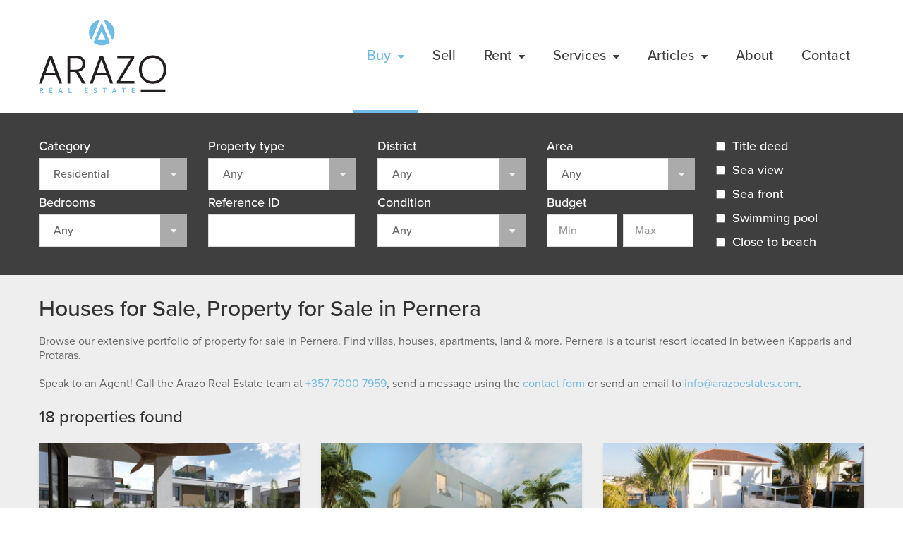

--- FILE ---
content_type: text/html; charset=UTF-8
request_url: https://arazo.com/property/for-sale/pernera?area_1%5B%5D=CY&area_2%5B%5D=CY%5E6&p=2
body_size: 7231
content:
<!DOCTYPE html><html lang="en" xmlns="http://www.w3.org/1999/xhtml" dir="ltr"><head><title>Houses for Sale, Property for Sale in Pernera - Arazo Real Estate</title><meta http-equiv="Content-type" content="text/html; charset=utf-8" /><meta name="keywords" content="property for sale pernera, houses for sale pernera, villas for sale pernera, apartments for sale pernera, real estate pernera, property for sale cyprus, arazo estates" /><meta name="description" content="Browse property for sale in Pernera: villas, houses, apartments, land & more. See our extensive portfolio of property for sale in Pernera & rest of Cyprus. " /><meta name="author" content="Arazo Real Estate - 2026" /><meta name="copyright" content="Arazo Real Estate - 2026" /><meta name="web_author" content="Labify Ltd - labify.com" /><meta name="robots" content="index, follow" /><meta name="viewport" content="width=device-width" /><link rel="stylesheet" href="/css/style.css?1733150874" type="text/css" media="all" /><link rel="shortcut icon" href="/img/favicon-new.png" /></head><body><div class="wrap"><div class="mobile-menu"><div class="background"></div><div class="menu-button"><a href="#" class="close">&times;</a></div><ul><li class="active"><a href="/property/for-sale">Buy</a></li><li><a href="/sell">Sell</a></li><li><a href="/property/for-rent">Rent</a></li><li><a href="/property/for-sale/luxury">Luxury Properties</a></li><li><a href="#">Services</a></li><li class="sub"><a href="/holiday-rentals">Holiday Rentals</a></li><li class="sub"><a href="/valuations">Valuations</a></li><li class="sub"><a href="/property-management">Property Management</a></li><li class="sub"><a href="/property-investment">Property Investment</a></li><!---<li class="sub"><a href="/permanent-residence-and-citizenship">Permanent Residence &amp; Citizenship</a></li>---><li><a href="#">Articles</a></li><li class="sub"><a href="/houses-for-sale-in-protaras">Houses for Sale in Protaras</a></li><li><a href="/about">About</a></li><li><a href="/contact">Contact</a></li></ul></div><div class="header"><div class="content"><div class="logo"><a href="/"><img src="/img/logo-new.svg" alt="Arazo Real Estate" /></a></div><div class="right-side"><div class="menu"><ul><li class="main active"><a class="main" href="/property/for-sale">Buy<i class="fa fa-caret-down fa-lg" aria-hidden="true"></i></a><div class="sub-menu"><ul><li><a href="/property/for-sale/ayia-napa">For Sale Ayia Napa</a></li><li><a href="/property/for-sale/protaras">For Sale Protaras</a></li><li><a href="/property/for-sale/pernera">For Sale Pernera</a></li><li><a href="/property/for-sale/paralimni">For Sale Paralimni</a></li><li><a href="/property/for-sale/limassol">For Sale Limassol</a></li><li><a href="/property/for-sale/luxury">Luxury Properties</a></li><li><a href="/property/for-sale/brand-new-villas-in-protaras">Brand New Villas in Protaras</a></li></ul></div></li><li class="main"><a class="main" href="/sell">Sell</a></li><li class="main"><a class="main" href="/property/for-rent">Rent<i class="fa fa-caret-down fa-lg" aria-hidden="true"></i></a><div class="sub-menu"><ul><li><a href="/property/for-rent/ayia-napa">For Rent Ayia Napa</a></li><li><a href="/property/for-rent/protaras">For Rent Protaras</a></li><li><a href="/property/for-rent/pernera">For Rent Pernera</a></li><li><a href="/property/for-rent/paralimni">For Rent Paralimni</a></li><li><a href="/property/for-rent/limassol">For Rent Limassol</a></li></ul></div></li><li class="main"><a class="main" href="#">Services<i class="fa fa-caret-down fa-lg" aria-hidden="true"></i></a><div class="sub-menu"><ul><li><a href="/holiday-rentals">Holiday Rentals</a></li><li><a href="/valuations">Valuations</a></li><li><a href="/property-management">Property Management</a></li><li><a href="/property-investment">Property Investment</a></li><!---<li><a href="/permanent-residence-and-citizenship">Permanent Residence &amp; Citizenship</a></li>---></ul></div></li><li class="main"><a class="main" href="#">Articles<i class="fa fa-caret-down fa-lg" aria-hidden="true"></i></a><div class="sub-menu"><ul><li><a href="/houses-for-sale-in-protaras">Houses for Sale in Protaras</a></li></ul></div></li><li class="main"><a class="main" href="/about">About</a></li><li class="main"><a class="main" href="/contact">Contact</a></li></ul></div><div class="menu-button"><a href="#" class="open"><i class="fa fa-bars fa-lg" aria-hidden="true"></i></a></div></div></div></div><div class="page dark-grey property-filters"><div class="content"><form method="get" action="/property/for-sale" data-automatic="true"><div class="item width-930 margin-right"><div class="item margin-right"><input type="hidden" name="label" value="" /><label class="item-heading">Category</label><select class="select-light" name="propertycategory"><option value="res_sale" selected="selected">Residential</option><option value="com_sale">Commercial</option><option value="land">Land</option></select></div><div class="item margin-right" data-category="res_sale"><label class="item-heading">Property type</label><select class="select-light" name="propertytype_res_sale[]" multiple placeholder="Any"><option value="villa">Villa</option><option value="bungalow">Bungalow</option><option value="townhouse">Townhouse</option><option value="apartment">Apartment</option></select></div><div class="item margin-right" data-category="res_rent_long" style="display: none;"><label class="item-heading">Property type</label><select class="select-light" name="propertytype_res_rent_long[]" multiple placeholder="Any"><option value="villa">Villa</option><option value="bungalow">Bungalow</option><option value="townhouse">Townhouse</option><option value="apartment">Apartment</option></select></div><div class="item margin-right" data-category="res_rent_short" style="display: none;"><label class="item-heading">Property type</label><select class="select-light" name="propertytype_res_rent_short[]" multiple placeholder="Any"><option value="villa">Villa</option><option value="bungalow">Bungalow</option><option value="townhouse">Townhouse</option><option value="apartment">Apartment</option></select></div><div class="item margin-right" data-category="com_sale" style="display: none;"><label class="item-heading">Property type</label><select class="select-light" name="propertytype_com_sale[]" multiple placeholder="Any"></select></div><div class="item margin-right" data-category="com_rent_long" style="display: none;"><label class="item-heading">Property type</label><select class="select-light" name="propertytype_com_rent_long[]" multiple placeholder="Any"></select></div><div class="item margin-right" data-category="land" style="display: none;"><label class="item-heading">Property type</label><select class="select-light" name="propertytype_land[]" multiple placeholder="Any"><option value="building_plot">Plot</option><option value="field">Field</option><option value="development_land">Development Land</option></select></div><div class="item margin-right">                            <div style="display: none;">                                <select class="select-light" name="area_1[]" multiple>                                    <option value="CY" selected="selected">CY</option>                                </select>                            </div>                            <label class="item-heading">District</label><select class="select-light" name="area_2[]" multiple placeholder="Any"></select></div>                                                <div class="item"><label class="item-heading">Area</label><select class="select-light" name="area_3[]" multiple data-search data-search-placeholder="Search..." placeholder="Any"></select></div>                        <div class="item margin-right"><label class="item-heading">Bedrooms</label><select class="select-light" name="bedrooms"><option value="">Any</option><option value="1">1</option><option value="2">2</option><option value="3">3</option><option value="4">4</option><option value="5">5</option><option value="6">6</option><option value="7">7</option></select></div>                        <div class="item margin-right"><label class="item-heading">Reference ID</label><input type="text" class="input-light width-174" name="referenceid" value="" /></div><div class="item margin-right"><label class="item-heading">Condition</label><select class="select-light" name="condition"><option value="">Any</option><option value="resale">Resale</option><option value="key_ready">Key ready</option><option value="under_construction">Under construction</option><option value="off_plan">Off plan</option></select></div><div class="item"><label class="item-heading">Budget</label><input type="text" class="input-light width-66 double-input" name="pricemin" value="" placeholder="Min" /><input type="text" class="input-light width-66 double-input" name="pricemax" value="" placeholder="Max" /></div></div><div class="item width-210"><div class="item width-full"><input type="checkbox" class="checkbox" name="titledeed" value="1" id="titledeed" /><label class="item-heading" for="titledeed">Title deed</label></div><div class="item width-full"><input type="checkbox" class="checkbox" name="seaview" value="1" id="seaview" /><label class="item-heading" for="seaview">Sea view</label></div><div class="item width-full"><input type="checkbox" class="checkbox" name="seafront" value="1" id="seafront" /><label class="item-heading" for="seafront">Sea front</label></div><div class="item width-full"><input type="checkbox" class="checkbox" name="pool" value="1" id="pool" /><label class="item-heading" for="pool">Swimming pool</label></div><div class="item width-full"><input type="checkbox" class="checkbox" name="closetobeach" value="1" id="closetobeach" /><label class="item-heading" for="closetobeach">Close to beach</label></div></div><!--<div class="item width-full"><div class="item advanced"><a href="#">Show more options<i class="fa fa-chevron-down fa-lg" aria-hidden="true"></i></a></div></div>!-->                                        <script type="text/javascript">                        var estatebud_areas = JSON.parse('[{"id":"CY","name":"Cyprus","areas":[{"id":"1","name":"Famagusta","areas":[{"id":"113","name":"Avgorou"},{"id":"7","name":"Ayia Napa"},{"id":"8","name":"Ayia Thekla"},{"id":"9","name":"Ayia Triada"},{"id":"5","name":"Cape Greco"},{"id":"12","name":"Deryneia"},{"id":"11","name":"Frenaros"},{"id":"3","name":"Kapparis"},{"id":"16","name":"Kokkines"},{"id":"15","name":"Liopetri"},{"id":"2","name":"Paralimni"},{"id":"6","name":"Pernera"},{"id":"4","name":"Protaras"},{"id":"14","name":"Saint Elias"},{"id":"10","name":"Sotira"},{"id":"63","name":"Vrysoulles"},{"id":"13","name":"Xylofagou"}]},{"id":"33","name":"Larnaca","areas":[{"id":"166","name":"Agia Anna"},{"id":"59","name":"Agioi Anargyroi"},{"id":"112","name":"Agioi Vavatsinias"},{"id":"111","name":"Agios Georgios"},{"id":"74","name":"Agios Ioannis"},{"id":"68","name":"Agios Lazaros"},{"id":"116","name":"Agios Nicolaos"},{"id":"93","name":"Agios Theodoros Larnakas"},{"id":"139","name":"Alaminos"},{"id":"54","name":"Alethriko"},{"id":"96","name":"Anafotida"},{"id":"84","name":"Anglisides"},{"id":"44","name":"Aradippou"},{"id":"145","name":"Athienou"},{"id":"160","name":"Avdellero"},{"id":"141","name":"Choirokoitia"},{"id":"60","name":"Chrysopolitissa"},{"id":"35","name":"City Center"},{"id":"79","name":"Dasaki Achnas"},{"id":"62","name":"Debenhams area"},{"id":"49","name":"Dekelia"},{"id":"56","name":"Dromolaxia"},{"id":"53","name":"Drosia"},{"id":"48","name":"Faneromeni"},{"id":"40","name":"Harbor Area"},{"id":"85","name":"Kalavasos"},{"id":"121","name":"Kalo Chorio"},{"id":"46","name":"Kamares"},{"id":"77","name":"Kato Drys"},{"id":"78","name":"Kellia"},{"id":"55","name":"Kiti"},{"id":"120","name":"Kivisili"},{"id":"115","name":"Kokkines"},{"id":"192","name":"Kornos"},{"id":"47","name":"Krasa"},{"id":"220","name":"Lageia"},{"id":"81","name":"Lefkara"},{"id":"39","name":"Livadia"},{"id":"36","name":"Mackenzie"},{"id":"194","name":"Mari"},{"id":"128","name":"Maroni"},{"id":"89","name":"Mazotos"},{"id":"67","name":"Meneou"},{"id":"143","name":"Metropolis Mall"},{"id":"162","name":"Mosfiloti"},{"id":"108","name":"Nea Salamina"},{"id":"61","name":"New Hospital"},{"id":"222","name":"Ora"},{"id":"101","name":"Ormideia"},{"id":"34","name":"Oroklini"},{"id":"37","name":"Pervolia"},{"id":"94","name":"Prodromos"},{"id":"82","name":"Psematismenos"},{"id":"69","name":"Psevdas"},{"id":"50","name":"Pyla"},{"id":"124","name":"Pyrga"},{"id":"180","name":"Skarinou"},{"id":"152","name":"Softades"},{"id":"70","name":"Sotiros"},{"id":"57","name":"Tersefanou"},{"id":"105","name":"Timagia"},{"id":"123","name":"Tochni"},{"id":"144","name":"Troulloi"},{"id":"73","name":"Tsakilero"},{"id":"200","name":"Vavatsinia"},{"id":"154","name":"Vavla"},{"id":"58","name":"Vergina"},{"id":"80","name":"Xylofagou"},{"id":"114","name":"Xylotympou"},{"id":"87","name":"Zygi"}]},{"id":"17","name":"Limassol","areas":[{"id":"43","name":"Agia Fyla"},{"id":"151","name":"Agia Zoni"},{"id":"158","name":"Agios Amvrosios"},{"id":"142","name":"Agios Antonios"},{"id":"20","name":"Agios Athanasios"},{"id":"201","name":"Agios Georgios"},{"id":"187","name":"Agios Ioannis"},{"id":"168","name":"Agios Nektarios"},{"id":"169","name":"Agios Nikolaos"},{"id":"170","name":"Agios Spyridonas"},{"id":"22","name":"Agios Tychon"},{"id":"205","name":"Akrounta"},{"id":"25","name":"Amathus"},{"id":"161","name":"Apostolos Andreas"},{"id":"26","name":"Armenoxori"},{"id":"189","name":"Asomatos"},{"id":"140","name":"Ayios Ioannis"},{"id":"19","name":"City Center"},{"id":"41","name":"Columbia"},{"id":"218","name":"Dora"},{"id":"110","name":"Dymes"},{"id":"184","name":"Ekali"},{"id":"186","name":"Eptagonia"},{"id":"214","name":"Erimi"},{"id":"197","name":"Fasoula"},{"id":"18","name":"Germasogeia"},{"id":"181","name":"Kalogiroi"},{"id":"27","name":"Kapsalos"},{"id":"146","name":"Katholiki"},{"id":"72","name":"Kato Amiantos"},{"id":"65","name":"Kato Platres"},{"id":"75","name":"Kato Polemidia"},{"id":"42","name":"Kolossi"},{"id":"199","name":"Limassol Marina"},{"id":"203","name":"Linopetra"},{"id":"195","name":"Louvaras"},{"id":"147","name":"Mesa Geitonia"},{"id":"149","name":"Mouttagiaka"},{"id":"98","name":"Neapolis"},{"id":"23","name":"Old Town"},{"id":"155","name":"Omonoia"},{"id":"175","name":"Palodia"},{"id":"223","name":"Panthea"},{"id":"209","name":"Paramali"},{"id":"21","name":"Pareklisia"},{"id":"207","name":"Pentakomo"},{"id":"66","name":"Petros kai Pavlos"},{"id":"157","name":"Pissouri"},{"id":"206","name":"Prodromos"},{"id":"24","name":"Pyrgos"},{"id":"28","name":"Souni"},{"id":"71","name":"Trimiklini"},{"id":"178","name":"Ypsonas"},{"id":"45","name":"Zakaki"}]},{"id":"51","name":"Nicosia","areas":[{"id":"153","name":"Agia Varvara"},{"id":"126","name":"Agioi Omologites"},{"id":"171","name":"Agioi Trimithias"},{"id":"213","name":"Agios Antonios"},{"id":"118","name":"Agios Dometios"},{"id":"125","name":"Aglantzia"},{"id":"224","name":"Archangelos"},{"id":"202","name":"Ayios Ioannis"},{"id":"122","name":"Ayiou Savva"},{"id":"107","name":"Dali"},{"id":"52","name":"Egkomi"},{"id":"148","name":"Faneromeni"},{"id":"129","name":"Galata"},{"id":"131","name":"Geri"},{"id":"127","name":"Kaimakli"},{"id":"159","name":"Kalo Chorio"},{"id":"102","name":"Kamvia"},{"id":"117","name":"Kokkinotrimithia"},{"id":"109","name":"Lakatamia"},{"id":"88","name":"Latsia"},{"id":"97","name":"Lykavitos"},{"id":"95","name":"Lythrodontas"},{"id":"130","name":"Makedonitissa"},{"id":"91","name":"Nicosia City Centre"},{"id":"216","name":"Nisou"},{"id":"119","name":"Paliometoxo"},{"id":"83","name":"Palouriotissa"},{"id":"208","name":"Panagia"},{"id":"217","name":"Pano Deftera"},{"id":"100","name":"Pera"},{"id":"76","name":"Sia"},{"id":"92","name":"Strovolos"},{"id":"86","name":"Temvria"},{"id":"179","name":"Trypiotis"},{"id":"190","name":"Tseri"}]},{"id":"29","name":"Paphos","areas":[{"id":"177","name":"Agia Marina Chrysochous"},{"id":"150","name":"Agia Varvara"},{"id":"188","name":"Agios Pavlos"},{"id":"164","name":"Agios Theodoros"},{"id":"156","name":"Anavargos"},{"id":"191","name":"Aphrodite Hills"},{"id":"193","name":"Argaka"},{"id":"135","name":"Chloraka"},{"id":"183","name":"Drouseia"},{"id":"134","name":"Exo Vrysi"},{"id":"176","name":"Geroskipou"},{"id":"196","name":"Kannaviou"},{"id":"210","name":"Kato Paphos"},{"id":"185","name":"Kings Avenue"},{"id":"182","name":"Kissonerga"},{"id":"212","name":"Konia"},{"id":"165","name":"Kouklia"},{"id":"30","name":"Latsi"},{"id":"136","name":"Lempa"},{"id":"173","name":"Lofos"},{"id":"103","name":"Mamonia"},{"id":"219","name":"Mandria"},{"id":"198","name":"Marathounta"},{"id":"221","name":"Mesogi"},{"id":"172","name":"Moutallos"},{"id":"167","name":"Neo Chorio"},{"id":"32","name":"Peyia"},{"id":"163","name":"Polis Chrysochous"},{"id":"106","name":"Steni"},{"id":"174","name":"Tala"},{"id":"31","name":"Tremithousa"},{"id":"211","name":"Tsada"},{"id":"99","name":"Universal"},{"id":"133","name":"Yeroskipou"}]}]}]');                    </script></form></div></div><div class="page grey properties"><div class="content"><div class="title-3"><h1>Houses for Sale, Property for Sale in Pernera</h1></div><div class="text-container"><p>Browse our extensive portfolio of property for sale in Pernera. Find villas, houses, apartments, land & more. Pernera is a tourist resort located in between Kapparis and Protaras.</p><p>Speak to an Agent! Call the Arazo Real Estate team at <a href="tel:0035770007959">+357 7000 7959</a>, send a message using the <a href="/contact">contact form</a> or send an email to <a href="/cdn-cgi/l/email-protection#5f363139301f3e2d3e25303a2c2b3e2b3a2c713c3032"><span class="__cf_email__" data-cfemail="533a3d353c13322132293c362027322736207d303c3e">[email&#160;protected]</span></a>.</p></div><div class="title-3"><h2>18 properties found</h2></div><div class="property-list"><div class="property"><a class="whole" href="/property/11910"></a><div class="image"><div class="overlay"></div><div class="type"><div class="background"></div><div class="inner">Detached Villa</div></div><img src="https://estbd.io/1:8112f4f4/11910/692428f3892c0.jpg/thumb" alt="" /></div><div class="details"><div class="additional-information"><div class="category">For Sale</div><div class="extras"><div class="extra blue">Sea view</div></div></div><div class="location">Famagusta</div><div class="name">Pernera</div><address itemprop="address" itemscope itemtype="http://schema.org/PostalAddress"><meta itemprop="streetAddress" content="Pernera, Famagusta, Cyprus" /><meta itemprop="addressCountry" content="CY" /></address><div class="price">€645,000 <span class="price-text">&plus; VAT</span></div></div><div class="specifications"><ul><li><i class="fa fa-arrows-alt fa-lg" aria-hidden="true"></i>138 M<sup>2</sup></li><li><i class="fa fa-bed fa-lg" aria-hidden="true"></i>3</li><li><i class="fa fa-bath fa-lg" aria-hidden="true"></i>3</li></ul><div class="plus"><a href="#"><i class="fa fa-plus fa-lg" aria-hidden="true"></i></a></div></div></div><div class="property"><a class="whole" href="/property/8504"></a><div class="image"><div class="overlay"></div><div class="type"><div class="background"></div><div class="inner">Detached Villa</div></div><img src="https://estbd.io/1:8112f4f4/8504/657c2407ebc2b.jpg/thumb" alt="" /></div><div class="details"><div class="additional-information"><div class="category">For Sale</div></div><div class="location">Famagusta</div><div class="name">Pernera</div><address itemprop="address" itemscope itemtype="http://schema.org/PostalAddress"><meta itemprop="streetAddress" content="Pernera, Famagusta, Cyprus" /><meta itemprop="addressCountry" content="CY" /></address><div class="price">€650,000 <span class="price-text">&plus; VAT</span></div></div><div class="specifications"><ul><li><i class="fa fa-arrows-alt fa-lg" aria-hidden="true"></i>137 M<sup>2</sup></li><li><i class="fa fa-bed fa-lg" aria-hidden="true"></i>4</li><li><i class="fa fa-bath fa-lg" aria-hidden="true"></i>3</li></ul><div class="plus"><a href="#"><i class="fa fa-plus fa-lg" aria-hidden="true"></i></a></div></div></div><div class="property"><a class="whole" href="/property/11769"></a><div class="image"><div class="overlay"></div><div class="type"><div class="background"></div><div class="inner">Detached Villa</div></div><img src="https://estbd.io/1:8112f4f4/11769/68fb35af57e6b.jpg/thumb" alt="" /></div><div class="details"><div class="additional-information"><div class="category">For Sale</div></div><div class="location">Famagusta</div><div class="name">Pernera</div><address itemprop="address" itemscope itemtype="http://schema.org/PostalAddress"><meta itemprop="streetAddress" content="Pernera, Famagusta, Cyprus" /><meta itemprop="addressCountry" content="CY" /></address><div class="price">€750,000</div></div><div class="specifications"><ul><li><i class="fa fa-arrows-alt fa-lg" aria-hidden="true"></i>175 M<sup>2</sup></li><li><i class="fa fa-bed fa-lg" aria-hidden="true"></i>3</li><li><i class="fa fa-bath fa-lg" aria-hidden="true"></i>2</li></ul><div class="plus"><a href="#"><i class="fa fa-plus fa-lg" aria-hidden="true"></i></a></div></div></div><div class="property"><a class="whole" href="/property/11851"></a><div class="image"><div class="overlay"></div><div class="type"><div class="background"></div><div class="inner">Detached Villa</div></div><img src="https://estbd.io/1:8112f4f4/11851/692707323ca85.jpg/thumb" alt="" /></div><div class="details"><div class="additional-information"><div class="category">For Sale</div><div class="extras"><div class="extra gold">Title Deed</div><div class="extra red">Reduced</div></div></div><div class="location">Famagusta</div><div class="name">Pernera</div><address itemprop="address" itemscope itemtype="http://schema.org/PostalAddress"><meta itemprop="streetAddress" content="Pernera, Famagusta, Cyprus" /><meta itemprop="addressCountry" content="CY" /></address><div class="price">€790,000 <span class="original-price">€850,000</span></div></div><div class="specifications"><ul><li><i class="fa fa-arrows-alt fa-lg" aria-hidden="true"></i>197 M<sup>2</sup></li><li><i class="fa fa-bed fa-lg" aria-hidden="true"></i>4</li><li><i class="fa fa-bath fa-lg" aria-hidden="true"></i>3</li></ul><div class="plus"><a href="#"><i class="fa fa-plus fa-lg" aria-hidden="true"></i></a></div></div></div><div class="property"><a class="whole" href="/property/9082"></a><div class="image"><div class="overlay"></div><div class="type"><div class="background"></div><div class="inner">Detached Villa</div></div><img src="https://estbd.io/1:8112f4f4/9082/66699afd3b8fe.jpg/thumb" alt="" /></div><div class="details"><div class="additional-information"><div class="category">For Sale</div></div><div class="location">Famagusta</div><div class="name">Pernera</div><address itemprop="address" itemscope itemtype="http://schema.org/PostalAddress"><meta itemprop="streetAddress" content="Pernera, Famagusta, Cyprus" /><meta itemprop="addressCountry" content="CY" /></address><div class="price">€2,300,000 <span class="price-text">&plus; VAT</span></div></div><div class="specifications"><ul><li><i class="fa fa-arrows-alt fa-lg" aria-hidden="true"></i>248 M<sup>2</sup></li><li><i class="fa fa-bed fa-lg" aria-hidden="true"></i>5</li><li><i class="fa fa-bath fa-lg" aria-hidden="true"></i>5</li></ul><div class="plus"><a href="#"><i class="fa fa-plus fa-lg" aria-hidden="true"></i></a></div></div></div><div class="property"><a class="whole" href="/property/8450"></a><div class="image"><div class="overlay"></div><div class="type"><div class="background"></div><div class="inner">Detached Villa</div></div><img src="https://estbd.io/1:8112f4f4/8450/65bd294cdb9fc.jpg/thumb" alt="" /></div><div class="details"><div class="additional-information"><div class="category">For Sale</div><div class="extras"><div class="extra gold">Share of land</div><div class="extra blue">Sea front</div><div class="extra blue">Sea view</div></div></div><div class="location">Famagusta</div><div class="name">Pernera</div><address itemprop="address" itemscope itemtype="http://schema.org/PostalAddress"><meta itemprop="streetAddress" content="Pernera, Famagusta, Cyprus" /><meta itemprop="addressCountry" content="CY" /></address><div class="price">€3,600,000</div></div><div class="specifications"><ul><li><i class="fa fa-arrows-alt fa-lg" aria-hidden="true"></i>434 M<sup>2</sup></li><li><i class="fa fa-bed fa-lg" aria-hidden="true"></i>5</li><li><i class="fa fa-bath fa-lg" aria-hidden="true"></i>7</li></ul><div class="plus"><a href="#"><i class="fa fa-plus fa-lg" aria-hidden="true"></i></a></div></div></div></div><div class="paging"><a href="/property/for-sale/pernera?area_1[]=CY&area_2[]=CY^6&area_2[]=CY^6&p=1">1</a><a class="active" href="/property/for-sale/pernera?area_1[]=CY&area_2[]=CY^6&area_2[]=CY^6&p=2">2</a></div></div></div><div class="push">&nbsp;</div></div><div class="footer"><div class="top"><div class="content"><div class="columns"><div class="column-1"><div class="logo"><a href="/"><img class="lazy" data-src="/img/logo-new-white.svg" alt="Arazo Real Estate" /></a></div><div class="socials"><ul><li><a href="https://www.facebook.com/Arazo-Estates-117390832254351/" target="_blank"><i class="fa fa-facebook fa-lg" aria-hidden="true"></i></a></li><li><a href="https://www.linkedin.com/in/arazo-estates-530428150/" target="_blank"><i class="fa fa-linkedin fa-lg" aria-hidden="true"></i></a></li><li><a href="https://www.instagram.com/arazoestates/" target="_blank"><i class="fa fa-instagram fa-lg" aria-hidden="true"></i></a></li></ul></div></div><div class="links"><div class="title">Quick Links</div><ul><li><a href="/"><span>&bull;</span>Home</a></li><li><a href="/property/for-sale"><span>&bull;</span>Buy</a></li><li><a href="/sell"><span>&bull;</span>Sell</a></li><li><a href="/property/for-rent"><span>&bull;</span>Rent</a></li><li><a href="/contact"><span>&bull;</span>Contact</a></li></ul></div><div class="links"><div class="title">For Sale</div><ul><li><a href="/property/for-sale"><span>&bull;</span>Residential</a></li><li><a href="/property/for-sale?propertycategory=com_sale"><span>&bull;</span>Commercial</a></li><li><a href="/property/for-sale?propertycategory=land"><span>&bull;</span>Land</a></li></ul></div><div class="links"><div class="title">For Rent</div><ul><li><a href="/property/for-rent"><span>&bull;</span>Residential</a></li><li><a href="/property/for-rent?propertycategory=res_rent_short"><span>&bull;</span>Holiday</a></li><li><a href="/property/for-rent?propertycategory=com_rent_long"><span>&bull;</span>Commercial</a></li></ul></div><div class="links contact-us"><div class="title">Contact us</div><ul><li><i class="fa fa-home fa-lg fa-fw" aria-hidden="true"></i><span><p>1st April 248</p><p>Floor 1, Office 101</p><p>5280, Paralimni, Cyprus</p></span></li><li><i class="fa fa-phone fa-lg fa-fw" aria-hidden="true"></i><span><p>+357 7000 7959</p><p>+357 23 82 38 80</p></span></li><li><i class="fa fa-envelope fa-lg fa-fw" aria-hidden="true"></i><a href="/cdn-cgi/l/email-protection#1c75727a735c7d6e7d6673796f687d68796f327f7371"><span class="__cf_email__" data-cfemail="650c0b030a250417041f0a001611041100164b060a08">[email&#160;protected]</span></a></li></ul></div></div><div class="websites"><a href="//www.facebook.com/A.S.LeadGenExperts/" target="_blank"><img class="lazy" data-src="/img/leadgen-logo.png" alt="" /></a><a href="http://www.creacyprus.org.cy/" target="_blank"><img class="lazy" data-src="/img/crea-cyprus-logo.png" alt="" /></a></div></div></div><div class="bottom"><div class="content"><div class="left-side">Copyright &copy; 2026 Arazo Estates Ltd - All Rights Reserved</div><div class="right-side">Registered &amp; Licensed Real Estate Company. Reg No. 851 - Antonis Skapoullaros Reg No. 830</div></div></div><div id="notifications"></div></div><link rel="preconnect" href="https://use.typekit.net/bje7jhr.css" crossorigin><link rel="stylesheet" href="https://use.typekit.net/bje7jhr.css" /><link rel="stylesheet" href="//maxcdn.bootstrapcdn.com/font-awesome/4.7.0/css/font-awesome.min.css" /><link rel="stylesheet" href="/css/sumoselect.css?1668103820" type="text/css" media="all" /><link rel="stylesheet" href="/css/slick.css?1505178494" type="text/css" media="all" /><link rel="stylesheet" href="/css/fancybox.css?1573404326" type="text/css" media="all" /><script data-cfasync="false" src="/cdn-cgi/scripts/5c5dd728/cloudflare-static/email-decode.min.js"></script><script>!function(t){"use strict";t.loadCSS||(t.loadCSS=function(){});var e=loadCSS.relpreload={};if(e.support=function(){var e;try{e=t.document.createElement("link").relList.supports("preload")}catch(t){e=!1}return function(){return e}}(),e.bindMediaToggle=function(t){var e=t.media||"all";function a(){t.addEventListener?t.removeEventListener("load",a):t.attachEvent&&t.detachEvent("onload",a),t.setAttribute("onload",null),t.media=e}t.addEventListener?t.addEventListener("load",a):t.attachEvent&&t.attachEvent("onload",a),setTimeout(function(){t.rel="stylesheet",t.media="only x"}),setTimeout(a,3e3)},e.poly=function(){if(!e.support())for(var a=t.document.getElementsByTagName("link"),n=0;n<a.length;n++){var o=a[n];"preload"!==o.rel||"style"!==o.getAttribute("as")||o.getAttribute("data-loadcss")||(o.setAttribute("data-loadcss",!0),e.bindMediaToggle(o))}},!e.support()){e.poly();var a=t.setInterval(e.poly,500);t.addEventListener?t.addEventListener("load",function(){e.poly(),t.clearInterval(a)}):t.attachEvent&&t.attachEvent("onload",function(){e.poly(),t.clearInterval(a)})}"undefined"!=typeof exports?exports.loadCSS=loadCSS:t.loadCSS=loadCSS}("undefined"!=typeof global?global:this);document.addEventListener("DOMContentLoaded", function() {var lazyImages = [].slice.call(document.querySelectorAll("img.lazy"));if ("IntersectionObserver" in window) {let lazyImageObserver = new IntersectionObserver(function(entries, observer) {entries.forEach(function(entry) {if (entry.isIntersecting) {let lazyImage = entry.target;lazyImage.src = lazyImage.dataset.src;lazyImage.classList.remove("lazy");lazyImageObserver.unobserve(lazyImage);}});});lazyImages.forEach(function(lazyImage) {lazyImageObserver.observe(lazyImage);});} else {lazyImages.forEach(function(image) {image.src = image.dataset.src;});}});</script><script type="text/javascript" src="//platform-api.sharethis.com/js/sharethis.js#property=59ca2419fdc6940012596150&product=custom-share-buttons"></script>        <!-- Google tag (gtag.js) -->    <script async src="https://www.googletagmanager.com/gtag/js?id=G-RGK5DQVPZ1"></script>    <script>        window.dataLayer = window.dataLayer || [];        function gtag(){dataLayer.push(arguments);}        gtag('js', new Date());        gtag('config', 'G-RGK5DQVPZ1');    </script><script src="/js/jquery.js?1653664032" type="text/javascript"></script><script src="/js/sumoselect.js?1763115189" type="text/javascript"></script><script src="/js/slick.jquery.js?1614589050" type="text/javascript"></script><script src="/js/fancybox.jquery.js?1573404308" type="text/javascript"></script><script src="/js/moment.js?1579035824" type="text/javascript"></script><script src="/js/tooltipster.js?1579127012" type="text/javascript"></script><script src="/js/functions.jquery.js?1671727756" type="text/javascript"></script><script src="//maps.googleapis.com/maps/api/js?key=AIzaSyBgTroW-LJy1hc3zGGZkyo7wEZEUP_WA6U&callback=loadGoogleMaps"></script><script src="//www.google.com/recaptcha/api.js?render=6LeZ77AUAAAAAMD5Ria-9jYks44AJGnVM5d8Vk6V"></script><script defer src="https://static.cloudflareinsights.com/beacon.min.js/vcd15cbe7772f49c399c6a5babf22c1241717689176015" integrity="sha512-ZpsOmlRQV6y907TI0dKBHq9Md29nnaEIPlkf84rnaERnq6zvWvPUqr2ft8M1aS28oN72PdrCzSjY4U6VaAw1EQ==" data-cf-beacon='{"version":"2024.11.0","token":"ee515fc78d0a4e28840d63934f3d5379","r":1,"server_timing":{"name":{"cfCacheStatus":true,"cfEdge":true,"cfExtPri":true,"cfL4":true,"cfOrigin":true,"cfSpeedBrain":true},"location_startswith":null}}' crossorigin="anonymous"></script>
</body></html>

--- FILE ---
content_type: text/html; charset=UTF-8
request_url: https://arazo.com/?servertime
body_size: -219
content:
{"unix":1769543412751}

--- FILE ---
content_type: text/html; charset=utf-8
request_url: https://www.google.com/recaptcha/api2/anchor?ar=1&k=6LeZ77AUAAAAAMD5Ria-9jYks44AJGnVM5d8Vk6V&co=aHR0cHM6Ly9hcmF6by5jb206NDQz&hl=en&v=N67nZn4AqZkNcbeMu4prBgzg&size=invisible&anchor-ms=20000&execute-ms=30000&cb=nw51skhgceou
body_size: 48761
content:
<!DOCTYPE HTML><html dir="ltr" lang="en"><head><meta http-equiv="Content-Type" content="text/html; charset=UTF-8">
<meta http-equiv="X-UA-Compatible" content="IE=edge">
<title>reCAPTCHA</title>
<style type="text/css">
/* cyrillic-ext */
@font-face {
  font-family: 'Roboto';
  font-style: normal;
  font-weight: 400;
  font-stretch: 100%;
  src: url(//fonts.gstatic.com/s/roboto/v48/KFO7CnqEu92Fr1ME7kSn66aGLdTylUAMa3GUBHMdazTgWw.woff2) format('woff2');
  unicode-range: U+0460-052F, U+1C80-1C8A, U+20B4, U+2DE0-2DFF, U+A640-A69F, U+FE2E-FE2F;
}
/* cyrillic */
@font-face {
  font-family: 'Roboto';
  font-style: normal;
  font-weight: 400;
  font-stretch: 100%;
  src: url(//fonts.gstatic.com/s/roboto/v48/KFO7CnqEu92Fr1ME7kSn66aGLdTylUAMa3iUBHMdazTgWw.woff2) format('woff2');
  unicode-range: U+0301, U+0400-045F, U+0490-0491, U+04B0-04B1, U+2116;
}
/* greek-ext */
@font-face {
  font-family: 'Roboto';
  font-style: normal;
  font-weight: 400;
  font-stretch: 100%;
  src: url(//fonts.gstatic.com/s/roboto/v48/KFO7CnqEu92Fr1ME7kSn66aGLdTylUAMa3CUBHMdazTgWw.woff2) format('woff2');
  unicode-range: U+1F00-1FFF;
}
/* greek */
@font-face {
  font-family: 'Roboto';
  font-style: normal;
  font-weight: 400;
  font-stretch: 100%;
  src: url(//fonts.gstatic.com/s/roboto/v48/KFO7CnqEu92Fr1ME7kSn66aGLdTylUAMa3-UBHMdazTgWw.woff2) format('woff2');
  unicode-range: U+0370-0377, U+037A-037F, U+0384-038A, U+038C, U+038E-03A1, U+03A3-03FF;
}
/* math */
@font-face {
  font-family: 'Roboto';
  font-style: normal;
  font-weight: 400;
  font-stretch: 100%;
  src: url(//fonts.gstatic.com/s/roboto/v48/KFO7CnqEu92Fr1ME7kSn66aGLdTylUAMawCUBHMdazTgWw.woff2) format('woff2');
  unicode-range: U+0302-0303, U+0305, U+0307-0308, U+0310, U+0312, U+0315, U+031A, U+0326-0327, U+032C, U+032F-0330, U+0332-0333, U+0338, U+033A, U+0346, U+034D, U+0391-03A1, U+03A3-03A9, U+03B1-03C9, U+03D1, U+03D5-03D6, U+03F0-03F1, U+03F4-03F5, U+2016-2017, U+2034-2038, U+203C, U+2040, U+2043, U+2047, U+2050, U+2057, U+205F, U+2070-2071, U+2074-208E, U+2090-209C, U+20D0-20DC, U+20E1, U+20E5-20EF, U+2100-2112, U+2114-2115, U+2117-2121, U+2123-214F, U+2190, U+2192, U+2194-21AE, U+21B0-21E5, U+21F1-21F2, U+21F4-2211, U+2213-2214, U+2216-22FF, U+2308-230B, U+2310, U+2319, U+231C-2321, U+2336-237A, U+237C, U+2395, U+239B-23B7, U+23D0, U+23DC-23E1, U+2474-2475, U+25AF, U+25B3, U+25B7, U+25BD, U+25C1, U+25CA, U+25CC, U+25FB, U+266D-266F, U+27C0-27FF, U+2900-2AFF, U+2B0E-2B11, U+2B30-2B4C, U+2BFE, U+3030, U+FF5B, U+FF5D, U+1D400-1D7FF, U+1EE00-1EEFF;
}
/* symbols */
@font-face {
  font-family: 'Roboto';
  font-style: normal;
  font-weight: 400;
  font-stretch: 100%;
  src: url(//fonts.gstatic.com/s/roboto/v48/KFO7CnqEu92Fr1ME7kSn66aGLdTylUAMaxKUBHMdazTgWw.woff2) format('woff2');
  unicode-range: U+0001-000C, U+000E-001F, U+007F-009F, U+20DD-20E0, U+20E2-20E4, U+2150-218F, U+2190, U+2192, U+2194-2199, U+21AF, U+21E6-21F0, U+21F3, U+2218-2219, U+2299, U+22C4-22C6, U+2300-243F, U+2440-244A, U+2460-24FF, U+25A0-27BF, U+2800-28FF, U+2921-2922, U+2981, U+29BF, U+29EB, U+2B00-2BFF, U+4DC0-4DFF, U+FFF9-FFFB, U+10140-1018E, U+10190-1019C, U+101A0, U+101D0-101FD, U+102E0-102FB, U+10E60-10E7E, U+1D2C0-1D2D3, U+1D2E0-1D37F, U+1F000-1F0FF, U+1F100-1F1AD, U+1F1E6-1F1FF, U+1F30D-1F30F, U+1F315, U+1F31C, U+1F31E, U+1F320-1F32C, U+1F336, U+1F378, U+1F37D, U+1F382, U+1F393-1F39F, U+1F3A7-1F3A8, U+1F3AC-1F3AF, U+1F3C2, U+1F3C4-1F3C6, U+1F3CA-1F3CE, U+1F3D4-1F3E0, U+1F3ED, U+1F3F1-1F3F3, U+1F3F5-1F3F7, U+1F408, U+1F415, U+1F41F, U+1F426, U+1F43F, U+1F441-1F442, U+1F444, U+1F446-1F449, U+1F44C-1F44E, U+1F453, U+1F46A, U+1F47D, U+1F4A3, U+1F4B0, U+1F4B3, U+1F4B9, U+1F4BB, U+1F4BF, U+1F4C8-1F4CB, U+1F4D6, U+1F4DA, U+1F4DF, U+1F4E3-1F4E6, U+1F4EA-1F4ED, U+1F4F7, U+1F4F9-1F4FB, U+1F4FD-1F4FE, U+1F503, U+1F507-1F50B, U+1F50D, U+1F512-1F513, U+1F53E-1F54A, U+1F54F-1F5FA, U+1F610, U+1F650-1F67F, U+1F687, U+1F68D, U+1F691, U+1F694, U+1F698, U+1F6AD, U+1F6B2, U+1F6B9-1F6BA, U+1F6BC, U+1F6C6-1F6CF, U+1F6D3-1F6D7, U+1F6E0-1F6EA, U+1F6F0-1F6F3, U+1F6F7-1F6FC, U+1F700-1F7FF, U+1F800-1F80B, U+1F810-1F847, U+1F850-1F859, U+1F860-1F887, U+1F890-1F8AD, U+1F8B0-1F8BB, U+1F8C0-1F8C1, U+1F900-1F90B, U+1F93B, U+1F946, U+1F984, U+1F996, U+1F9E9, U+1FA00-1FA6F, U+1FA70-1FA7C, U+1FA80-1FA89, U+1FA8F-1FAC6, U+1FACE-1FADC, U+1FADF-1FAE9, U+1FAF0-1FAF8, U+1FB00-1FBFF;
}
/* vietnamese */
@font-face {
  font-family: 'Roboto';
  font-style: normal;
  font-weight: 400;
  font-stretch: 100%;
  src: url(//fonts.gstatic.com/s/roboto/v48/KFO7CnqEu92Fr1ME7kSn66aGLdTylUAMa3OUBHMdazTgWw.woff2) format('woff2');
  unicode-range: U+0102-0103, U+0110-0111, U+0128-0129, U+0168-0169, U+01A0-01A1, U+01AF-01B0, U+0300-0301, U+0303-0304, U+0308-0309, U+0323, U+0329, U+1EA0-1EF9, U+20AB;
}
/* latin-ext */
@font-face {
  font-family: 'Roboto';
  font-style: normal;
  font-weight: 400;
  font-stretch: 100%;
  src: url(//fonts.gstatic.com/s/roboto/v48/KFO7CnqEu92Fr1ME7kSn66aGLdTylUAMa3KUBHMdazTgWw.woff2) format('woff2');
  unicode-range: U+0100-02BA, U+02BD-02C5, U+02C7-02CC, U+02CE-02D7, U+02DD-02FF, U+0304, U+0308, U+0329, U+1D00-1DBF, U+1E00-1E9F, U+1EF2-1EFF, U+2020, U+20A0-20AB, U+20AD-20C0, U+2113, U+2C60-2C7F, U+A720-A7FF;
}
/* latin */
@font-face {
  font-family: 'Roboto';
  font-style: normal;
  font-weight: 400;
  font-stretch: 100%;
  src: url(//fonts.gstatic.com/s/roboto/v48/KFO7CnqEu92Fr1ME7kSn66aGLdTylUAMa3yUBHMdazQ.woff2) format('woff2');
  unicode-range: U+0000-00FF, U+0131, U+0152-0153, U+02BB-02BC, U+02C6, U+02DA, U+02DC, U+0304, U+0308, U+0329, U+2000-206F, U+20AC, U+2122, U+2191, U+2193, U+2212, U+2215, U+FEFF, U+FFFD;
}
/* cyrillic-ext */
@font-face {
  font-family: 'Roboto';
  font-style: normal;
  font-weight: 500;
  font-stretch: 100%;
  src: url(//fonts.gstatic.com/s/roboto/v48/KFO7CnqEu92Fr1ME7kSn66aGLdTylUAMa3GUBHMdazTgWw.woff2) format('woff2');
  unicode-range: U+0460-052F, U+1C80-1C8A, U+20B4, U+2DE0-2DFF, U+A640-A69F, U+FE2E-FE2F;
}
/* cyrillic */
@font-face {
  font-family: 'Roboto';
  font-style: normal;
  font-weight: 500;
  font-stretch: 100%;
  src: url(//fonts.gstatic.com/s/roboto/v48/KFO7CnqEu92Fr1ME7kSn66aGLdTylUAMa3iUBHMdazTgWw.woff2) format('woff2');
  unicode-range: U+0301, U+0400-045F, U+0490-0491, U+04B0-04B1, U+2116;
}
/* greek-ext */
@font-face {
  font-family: 'Roboto';
  font-style: normal;
  font-weight: 500;
  font-stretch: 100%;
  src: url(//fonts.gstatic.com/s/roboto/v48/KFO7CnqEu92Fr1ME7kSn66aGLdTylUAMa3CUBHMdazTgWw.woff2) format('woff2');
  unicode-range: U+1F00-1FFF;
}
/* greek */
@font-face {
  font-family: 'Roboto';
  font-style: normal;
  font-weight: 500;
  font-stretch: 100%;
  src: url(//fonts.gstatic.com/s/roboto/v48/KFO7CnqEu92Fr1ME7kSn66aGLdTylUAMa3-UBHMdazTgWw.woff2) format('woff2');
  unicode-range: U+0370-0377, U+037A-037F, U+0384-038A, U+038C, U+038E-03A1, U+03A3-03FF;
}
/* math */
@font-face {
  font-family: 'Roboto';
  font-style: normal;
  font-weight: 500;
  font-stretch: 100%;
  src: url(//fonts.gstatic.com/s/roboto/v48/KFO7CnqEu92Fr1ME7kSn66aGLdTylUAMawCUBHMdazTgWw.woff2) format('woff2');
  unicode-range: U+0302-0303, U+0305, U+0307-0308, U+0310, U+0312, U+0315, U+031A, U+0326-0327, U+032C, U+032F-0330, U+0332-0333, U+0338, U+033A, U+0346, U+034D, U+0391-03A1, U+03A3-03A9, U+03B1-03C9, U+03D1, U+03D5-03D6, U+03F0-03F1, U+03F4-03F5, U+2016-2017, U+2034-2038, U+203C, U+2040, U+2043, U+2047, U+2050, U+2057, U+205F, U+2070-2071, U+2074-208E, U+2090-209C, U+20D0-20DC, U+20E1, U+20E5-20EF, U+2100-2112, U+2114-2115, U+2117-2121, U+2123-214F, U+2190, U+2192, U+2194-21AE, U+21B0-21E5, U+21F1-21F2, U+21F4-2211, U+2213-2214, U+2216-22FF, U+2308-230B, U+2310, U+2319, U+231C-2321, U+2336-237A, U+237C, U+2395, U+239B-23B7, U+23D0, U+23DC-23E1, U+2474-2475, U+25AF, U+25B3, U+25B7, U+25BD, U+25C1, U+25CA, U+25CC, U+25FB, U+266D-266F, U+27C0-27FF, U+2900-2AFF, U+2B0E-2B11, U+2B30-2B4C, U+2BFE, U+3030, U+FF5B, U+FF5D, U+1D400-1D7FF, U+1EE00-1EEFF;
}
/* symbols */
@font-face {
  font-family: 'Roboto';
  font-style: normal;
  font-weight: 500;
  font-stretch: 100%;
  src: url(//fonts.gstatic.com/s/roboto/v48/KFO7CnqEu92Fr1ME7kSn66aGLdTylUAMaxKUBHMdazTgWw.woff2) format('woff2');
  unicode-range: U+0001-000C, U+000E-001F, U+007F-009F, U+20DD-20E0, U+20E2-20E4, U+2150-218F, U+2190, U+2192, U+2194-2199, U+21AF, U+21E6-21F0, U+21F3, U+2218-2219, U+2299, U+22C4-22C6, U+2300-243F, U+2440-244A, U+2460-24FF, U+25A0-27BF, U+2800-28FF, U+2921-2922, U+2981, U+29BF, U+29EB, U+2B00-2BFF, U+4DC0-4DFF, U+FFF9-FFFB, U+10140-1018E, U+10190-1019C, U+101A0, U+101D0-101FD, U+102E0-102FB, U+10E60-10E7E, U+1D2C0-1D2D3, U+1D2E0-1D37F, U+1F000-1F0FF, U+1F100-1F1AD, U+1F1E6-1F1FF, U+1F30D-1F30F, U+1F315, U+1F31C, U+1F31E, U+1F320-1F32C, U+1F336, U+1F378, U+1F37D, U+1F382, U+1F393-1F39F, U+1F3A7-1F3A8, U+1F3AC-1F3AF, U+1F3C2, U+1F3C4-1F3C6, U+1F3CA-1F3CE, U+1F3D4-1F3E0, U+1F3ED, U+1F3F1-1F3F3, U+1F3F5-1F3F7, U+1F408, U+1F415, U+1F41F, U+1F426, U+1F43F, U+1F441-1F442, U+1F444, U+1F446-1F449, U+1F44C-1F44E, U+1F453, U+1F46A, U+1F47D, U+1F4A3, U+1F4B0, U+1F4B3, U+1F4B9, U+1F4BB, U+1F4BF, U+1F4C8-1F4CB, U+1F4D6, U+1F4DA, U+1F4DF, U+1F4E3-1F4E6, U+1F4EA-1F4ED, U+1F4F7, U+1F4F9-1F4FB, U+1F4FD-1F4FE, U+1F503, U+1F507-1F50B, U+1F50D, U+1F512-1F513, U+1F53E-1F54A, U+1F54F-1F5FA, U+1F610, U+1F650-1F67F, U+1F687, U+1F68D, U+1F691, U+1F694, U+1F698, U+1F6AD, U+1F6B2, U+1F6B9-1F6BA, U+1F6BC, U+1F6C6-1F6CF, U+1F6D3-1F6D7, U+1F6E0-1F6EA, U+1F6F0-1F6F3, U+1F6F7-1F6FC, U+1F700-1F7FF, U+1F800-1F80B, U+1F810-1F847, U+1F850-1F859, U+1F860-1F887, U+1F890-1F8AD, U+1F8B0-1F8BB, U+1F8C0-1F8C1, U+1F900-1F90B, U+1F93B, U+1F946, U+1F984, U+1F996, U+1F9E9, U+1FA00-1FA6F, U+1FA70-1FA7C, U+1FA80-1FA89, U+1FA8F-1FAC6, U+1FACE-1FADC, U+1FADF-1FAE9, U+1FAF0-1FAF8, U+1FB00-1FBFF;
}
/* vietnamese */
@font-face {
  font-family: 'Roboto';
  font-style: normal;
  font-weight: 500;
  font-stretch: 100%;
  src: url(//fonts.gstatic.com/s/roboto/v48/KFO7CnqEu92Fr1ME7kSn66aGLdTylUAMa3OUBHMdazTgWw.woff2) format('woff2');
  unicode-range: U+0102-0103, U+0110-0111, U+0128-0129, U+0168-0169, U+01A0-01A1, U+01AF-01B0, U+0300-0301, U+0303-0304, U+0308-0309, U+0323, U+0329, U+1EA0-1EF9, U+20AB;
}
/* latin-ext */
@font-face {
  font-family: 'Roboto';
  font-style: normal;
  font-weight: 500;
  font-stretch: 100%;
  src: url(//fonts.gstatic.com/s/roboto/v48/KFO7CnqEu92Fr1ME7kSn66aGLdTylUAMa3KUBHMdazTgWw.woff2) format('woff2');
  unicode-range: U+0100-02BA, U+02BD-02C5, U+02C7-02CC, U+02CE-02D7, U+02DD-02FF, U+0304, U+0308, U+0329, U+1D00-1DBF, U+1E00-1E9F, U+1EF2-1EFF, U+2020, U+20A0-20AB, U+20AD-20C0, U+2113, U+2C60-2C7F, U+A720-A7FF;
}
/* latin */
@font-face {
  font-family: 'Roboto';
  font-style: normal;
  font-weight: 500;
  font-stretch: 100%;
  src: url(//fonts.gstatic.com/s/roboto/v48/KFO7CnqEu92Fr1ME7kSn66aGLdTylUAMa3yUBHMdazQ.woff2) format('woff2');
  unicode-range: U+0000-00FF, U+0131, U+0152-0153, U+02BB-02BC, U+02C6, U+02DA, U+02DC, U+0304, U+0308, U+0329, U+2000-206F, U+20AC, U+2122, U+2191, U+2193, U+2212, U+2215, U+FEFF, U+FFFD;
}
/* cyrillic-ext */
@font-face {
  font-family: 'Roboto';
  font-style: normal;
  font-weight: 900;
  font-stretch: 100%;
  src: url(//fonts.gstatic.com/s/roboto/v48/KFO7CnqEu92Fr1ME7kSn66aGLdTylUAMa3GUBHMdazTgWw.woff2) format('woff2');
  unicode-range: U+0460-052F, U+1C80-1C8A, U+20B4, U+2DE0-2DFF, U+A640-A69F, U+FE2E-FE2F;
}
/* cyrillic */
@font-face {
  font-family: 'Roboto';
  font-style: normal;
  font-weight: 900;
  font-stretch: 100%;
  src: url(//fonts.gstatic.com/s/roboto/v48/KFO7CnqEu92Fr1ME7kSn66aGLdTylUAMa3iUBHMdazTgWw.woff2) format('woff2');
  unicode-range: U+0301, U+0400-045F, U+0490-0491, U+04B0-04B1, U+2116;
}
/* greek-ext */
@font-face {
  font-family: 'Roboto';
  font-style: normal;
  font-weight: 900;
  font-stretch: 100%;
  src: url(//fonts.gstatic.com/s/roboto/v48/KFO7CnqEu92Fr1ME7kSn66aGLdTylUAMa3CUBHMdazTgWw.woff2) format('woff2');
  unicode-range: U+1F00-1FFF;
}
/* greek */
@font-face {
  font-family: 'Roboto';
  font-style: normal;
  font-weight: 900;
  font-stretch: 100%;
  src: url(//fonts.gstatic.com/s/roboto/v48/KFO7CnqEu92Fr1ME7kSn66aGLdTylUAMa3-UBHMdazTgWw.woff2) format('woff2');
  unicode-range: U+0370-0377, U+037A-037F, U+0384-038A, U+038C, U+038E-03A1, U+03A3-03FF;
}
/* math */
@font-face {
  font-family: 'Roboto';
  font-style: normal;
  font-weight: 900;
  font-stretch: 100%;
  src: url(//fonts.gstatic.com/s/roboto/v48/KFO7CnqEu92Fr1ME7kSn66aGLdTylUAMawCUBHMdazTgWw.woff2) format('woff2');
  unicode-range: U+0302-0303, U+0305, U+0307-0308, U+0310, U+0312, U+0315, U+031A, U+0326-0327, U+032C, U+032F-0330, U+0332-0333, U+0338, U+033A, U+0346, U+034D, U+0391-03A1, U+03A3-03A9, U+03B1-03C9, U+03D1, U+03D5-03D6, U+03F0-03F1, U+03F4-03F5, U+2016-2017, U+2034-2038, U+203C, U+2040, U+2043, U+2047, U+2050, U+2057, U+205F, U+2070-2071, U+2074-208E, U+2090-209C, U+20D0-20DC, U+20E1, U+20E5-20EF, U+2100-2112, U+2114-2115, U+2117-2121, U+2123-214F, U+2190, U+2192, U+2194-21AE, U+21B0-21E5, U+21F1-21F2, U+21F4-2211, U+2213-2214, U+2216-22FF, U+2308-230B, U+2310, U+2319, U+231C-2321, U+2336-237A, U+237C, U+2395, U+239B-23B7, U+23D0, U+23DC-23E1, U+2474-2475, U+25AF, U+25B3, U+25B7, U+25BD, U+25C1, U+25CA, U+25CC, U+25FB, U+266D-266F, U+27C0-27FF, U+2900-2AFF, U+2B0E-2B11, U+2B30-2B4C, U+2BFE, U+3030, U+FF5B, U+FF5D, U+1D400-1D7FF, U+1EE00-1EEFF;
}
/* symbols */
@font-face {
  font-family: 'Roboto';
  font-style: normal;
  font-weight: 900;
  font-stretch: 100%;
  src: url(//fonts.gstatic.com/s/roboto/v48/KFO7CnqEu92Fr1ME7kSn66aGLdTylUAMaxKUBHMdazTgWw.woff2) format('woff2');
  unicode-range: U+0001-000C, U+000E-001F, U+007F-009F, U+20DD-20E0, U+20E2-20E4, U+2150-218F, U+2190, U+2192, U+2194-2199, U+21AF, U+21E6-21F0, U+21F3, U+2218-2219, U+2299, U+22C4-22C6, U+2300-243F, U+2440-244A, U+2460-24FF, U+25A0-27BF, U+2800-28FF, U+2921-2922, U+2981, U+29BF, U+29EB, U+2B00-2BFF, U+4DC0-4DFF, U+FFF9-FFFB, U+10140-1018E, U+10190-1019C, U+101A0, U+101D0-101FD, U+102E0-102FB, U+10E60-10E7E, U+1D2C0-1D2D3, U+1D2E0-1D37F, U+1F000-1F0FF, U+1F100-1F1AD, U+1F1E6-1F1FF, U+1F30D-1F30F, U+1F315, U+1F31C, U+1F31E, U+1F320-1F32C, U+1F336, U+1F378, U+1F37D, U+1F382, U+1F393-1F39F, U+1F3A7-1F3A8, U+1F3AC-1F3AF, U+1F3C2, U+1F3C4-1F3C6, U+1F3CA-1F3CE, U+1F3D4-1F3E0, U+1F3ED, U+1F3F1-1F3F3, U+1F3F5-1F3F7, U+1F408, U+1F415, U+1F41F, U+1F426, U+1F43F, U+1F441-1F442, U+1F444, U+1F446-1F449, U+1F44C-1F44E, U+1F453, U+1F46A, U+1F47D, U+1F4A3, U+1F4B0, U+1F4B3, U+1F4B9, U+1F4BB, U+1F4BF, U+1F4C8-1F4CB, U+1F4D6, U+1F4DA, U+1F4DF, U+1F4E3-1F4E6, U+1F4EA-1F4ED, U+1F4F7, U+1F4F9-1F4FB, U+1F4FD-1F4FE, U+1F503, U+1F507-1F50B, U+1F50D, U+1F512-1F513, U+1F53E-1F54A, U+1F54F-1F5FA, U+1F610, U+1F650-1F67F, U+1F687, U+1F68D, U+1F691, U+1F694, U+1F698, U+1F6AD, U+1F6B2, U+1F6B9-1F6BA, U+1F6BC, U+1F6C6-1F6CF, U+1F6D3-1F6D7, U+1F6E0-1F6EA, U+1F6F0-1F6F3, U+1F6F7-1F6FC, U+1F700-1F7FF, U+1F800-1F80B, U+1F810-1F847, U+1F850-1F859, U+1F860-1F887, U+1F890-1F8AD, U+1F8B0-1F8BB, U+1F8C0-1F8C1, U+1F900-1F90B, U+1F93B, U+1F946, U+1F984, U+1F996, U+1F9E9, U+1FA00-1FA6F, U+1FA70-1FA7C, U+1FA80-1FA89, U+1FA8F-1FAC6, U+1FACE-1FADC, U+1FADF-1FAE9, U+1FAF0-1FAF8, U+1FB00-1FBFF;
}
/* vietnamese */
@font-face {
  font-family: 'Roboto';
  font-style: normal;
  font-weight: 900;
  font-stretch: 100%;
  src: url(//fonts.gstatic.com/s/roboto/v48/KFO7CnqEu92Fr1ME7kSn66aGLdTylUAMa3OUBHMdazTgWw.woff2) format('woff2');
  unicode-range: U+0102-0103, U+0110-0111, U+0128-0129, U+0168-0169, U+01A0-01A1, U+01AF-01B0, U+0300-0301, U+0303-0304, U+0308-0309, U+0323, U+0329, U+1EA0-1EF9, U+20AB;
}
/* latin-ext */
@font-face {
  font-family: 'Roboto';
  font-style: normal;
  font-weight: 900;
  font-stretch: 100%;
  src: url(//fonts.gstatic.com/s/roboto/v48/KFO7CnqEu92Fr1ME7kSn66aGLdTylUAMa3KUBHMdazTgWw.woff2) format('woff2');
  unicode-range: U+0100-02BA, U+02BD-02C5, U+02C7-02CC, U+02CE-02D7, U+02DD-02FF, U+0304, U+0308, U+0329, U+1D00-1DBF, U+1E00-1E9F, U+1EF2-1EFF, U+2020, U+20A0-20AB, U+20AD-20C0, U+2113, U+2C60-2C7F, U+A720-A7FF;
}
/* latin */
@font-face {
  font-family: 'Roboto';
  font-style: normal;
  font-weight: 900;
  font-stretch: 100%;
  src: url(//fonts.gstatic.com/s/roboto/v48/KFO7CnqEu92Fr1ME7kSn66aGLdTylUAMa3yUBHMdazQ.woff2) format('woff2');
  unicode-range: U+0000-00FF, U+0131, U+0152-0153, U+02BB-02BC, U+02C6, U+02DA, U+02DC, U+0304, U+0308, U+0329, U+2000-206F, U+20AC, U+2122, U+2191, U+2193, U+2212, U+2215, U+FEFF, U+FFFD;
}

</style>
<link rel="stylesheet" type="text/css" href="https://www.gstatic.com/recaptcha/releases/N67nZn4AqZkNcbeMu4prBgzg/styles__ltr.css">
<script nonce="D6LigVTFAY_alfCpif3WHA" type="text/javascript">window['__recaptcha_api'] = 'https://www.google.com/recaptcha/api2/';</script>
<script type="text/javascript" src="https://www.gstatic.com/recaptcha/releases/N67nZn4AqZkNcbeMu4prBgzg/recaptcha__en.js" nonce="D6LigVTFAY_alfCpif3WHA">
      
    </script></head>
<body><div id="rc-anchor-alert" class="rc-anchor-alert"></div>
<input type="hidden" id="recaptcha-token" value="[base64]">
<script type="text/javascript" nonce="D6LigVTFAY_alfCpif3WHA">
      recaptcha.anchor.Main.init("[\x22ainput\x22,[\x22bgdata\x22,\x22\x22,\[base64]/[base64]/[base64]/[base64]/[base64]/[base64]/KGcoTywyNTMsTy5PKSxVRyhPLEMpKTpnKE8sMjUzLEMpLE8pKSxsKSksTykpfSxieT1mdW5jdGlvbihDLE8sdSxsKXtmb3IobD0odT1SKEMpLDApO08+MDtPLS0pbD1sPDw4fFooQyk7ZyhDLHUsbCl9LFVHPWZ1bmN0aW9uKEMsTyl7Qy5pLmxlbmd0aD4xMDQ/[base64]/[base64]/[base64]/[base64]/[base64]/[base64]/[base64]\\u003d\x22,\[base64]\x22,\x22FEXDsMOMw7fDn8ORLcKeQTvDizd+XcKiIk5Yw43DrmjDu8OXwqFaFhI8w7AVw6LCqsOkwqDDh8KIw7Y3LsO7w6VawofDjMOKDMKowpEBVFrCoTjCrMOpwq3DoTEDwpZ5ScOEwpvDoMK3VcO6w5xpw4HCll83FRUPHng+LEfCtsOZwphBWkzDv8OVPj/[base64]/[base64]/[base64]/[base64]/DqDDDvsKwwp/[base64]/DlcK0w77DlhYUa8OFMlDCokhuQBUNwoBOUG0TQsKebGNxdm54SFUJYywJO8ONAAUGwqXDi1XDqcKnw6AFw7TCpTbDjlBaVMK+wobCkWkgD8KibWHCisOJwqk1w7rCsmsUwovCn8OUw73DvcKAPcOew53DpWVYJ8O0wqNcw4suwopbJ3EiE2ALH8Kfwp/DtcK7JsOKwo3CkVV1w5vDin4bwr17w4czwqQ/[base64]/ChAJ3w4jDkSMXenZnw6VmacO0wrLDqk3Dq0PDusONw7AbwoxEXcOjw6/CkA4pw4R/C1xcwrVhDwIacUJqwrd1S8KTVMKNWm4hfMOwTTDCnyTClhfDlMOswrDCp8K/woxYwrYIMsOdccO6NToHwrF2wp1hBDzDjsOJAXZzwrbDk0/CjwTCpGvCizzDuMOsw6powoJzw7JDfTHCkkrDvzHDgsONfA0JVcOfe18QZ23Dm1wQPSDCrH5pPsOcwqg7PxASZxvDusK2PEZQwrHDgzDDtsKOwq4dMGHDp8OGGVjDnwA0f8K2Zm48w6nDhknDj8KWw7R4w4s/[base64]/w73CqcKbwrg7wprDrsO4HjTCqT7CvsKqCcOsw5jCokzCiMO5PMODBcOaaVB4w6wDaMKLAMO9GsKdw5TDmgPDjMKfw7g0AMOIFRjDpmR/[base64]/CsMKYR8OJwrBaw77DmMKJcDBFwp/Cs1pGw75zGmwewpbDtyDCvEHDusO4ex3Ck8OPdUY3fgg3wrMiFwNScMOkWHR/VVMcCzx4N8O5dsOoA8KgNcKsw681F8KTA8Obc0bCkMKBBwrDhSrDjMOLb8OUUWJfTsKodS7Cs8OHasO9w5N2YsK/bG3CnkcfecKwwrDDmFPDusK+KnQEIznCrCxNw70GZMOww4bCrS5qwrgnwr/CkS7CtEnCq2rDsMKGwqV2AcKmAsKbw5l0w5jDgw/Dr8KMw7fDnsOwI8KFVMOoBxAOw6HCrxXCqkzDlXZZwp5Cw4jCncKSw4FYAMOKWcOvwrvDiMKQVMKXwr3CumPCo3jCix/ClV4uw5hhecKCw7NVXHR0wrjDr2tcUyTDsj3CrcOud1hRw4jCoAfDlG4Rw61iwo/Cj8O2w6t7Y8KTJcKfeMO1w6QowqbCuTkNKMKCFMK+w4nCtsKtwonDu8KeQMOzw4TCvcONwpfCo8Kdw403wrJWQws2GcKrw73DicOZTVJWMGAYwoYFFibCvcO7CsObw5DCpMO6w7/DmsOOMsOKRSTCpsKQFMOnfyfDtsK0wrlhwovDtsONw6bChT7CrW3DucK5bAzDqgHDqX95wrPCvMOTwrNpwq/DjcKFMcOgw77CpsKCw6Epf8KTw5jCmjjDslnCrALChz7Co8OfacKKwpfCnsOswq3Dn8OZw4TDpW/Cl8O8IsOMUwvCk8OpDcKdw4geI3dXC8OdbMKlfAdZU1/DjsK6wqPCv8KkwqF3wpwZFDbChVzDomrCqcODw5nCjA4kw5dODj0Ew73DqRTDkApIPlzDvjB9w5PCgCXCvcK/wqLDtWnCq8Otw6FBw70rwrF1wrXDkMOJwonChjY0Nw9kER8awpvCncOjwpTCqMO7w5DDrxnDqhE/bVlqO8KqI2XDpx0Tw4vCvcKILsKFwrx8B8KDwofDocKOwq4tw73CuMKww7PDj8OhRcONXSXDnMK1w5bCuh/CvB3DnMKOwpbDuhF4wqA6w5ZGwr3DhcOhIDVFXRnDmsKyaAvChMKMwoXDn3ILwqbDjk/ClsO5wr7CshTDvRJpIU4KwpPDgmnCnk9AfMO4woEoOT/[base64]/Dkl0OXw3CnG0/OcOrW1MEw4bCiCjDpkAmw7gpwqh6E3fDuMK7Bn8nIhd+w7rDgzNwwrnDlsKVQwHChcKTw5fDuVLDkEfCt8KAwrvDisKYw4pLd8ORwq/Co3zCkWHCsGHClyppwr1Iw6jCkTXDlzwoXsKbb8K0woFDw79vGQ3Ctw17wo5+GsKCHCpFw4EJwqpMwoNHw5rDhcOTwp7Dh8OTw7kuwoouw6jDq8KHBx7CiMO6asOawot+FsKaRC1rw5xSw5jDlMKUOw07w7M3w7bDh390w60LLi0Gf8K5Qj/DhcO7wo7DrDjCnAA7VHhcPsKabMO7wrrDvT5pZkTDssOPEcOhQmZhExlVw7zClA4vEXFWw5jCrcKfwoRzworConwWRFpSw53DoXYrwoHDl8Omw6oqw5c1FkbCoMOldcOow4F/FcKSw6YLXHDDrMKKIsOZTcKwTinCtUXCuCjDl3/CgsK6DMKRLcOvKgLDiBjDiFfDh8O+wqnDs8K4w4BACsOTwq9KHjnDgm/CvHTCilLDiwsJcl7DicOLw47DpsONwpTCmHlsZXHCjkV2UsK5w4jCqMKswobCuQDDkhQjRUkPGXhlXFHDoU/CjsKPwrnCiMK6O8OXwrXDosKGIkjDuFfDoSrDvcOXIsOBwqTDgsKSw7bDusKiAxEQwr1GwojDj0xPwrnCvMOMw6wXw70Owr/CosKBXw3Dq1HDmcOzwpksw7E6TMKtw77Cm2PDncObw4LDn8OWPDzDv8OOwrrDrjfCr8OIXGrCnms3w4zCocOLwpw5EsOww6XCjH5Ow4FQw5XCosOtNsOqJwDCj8O/[base64]/asOrwobDrnjCh8O4wo8VYHdTwpspwqTDhBrCqknChSAnfcKQGcOKw6p2OsKNw4Zwc1bDs0dowpfDjnTDm30qW0vCmMOZE8KgEcOWw7Mnw7QlSMObH2J3wpzDgMO6w7fDqMKkDmwoLsORbMOWw4TDm8OUdcKhEsKmwrpqAMO9YsOrVsKLBsOiQMK/wojCkRhswpxacMK1alYCJ8KnwoHDjAHCviJgw7jCh2fCn8K4w6nCki/[base64]/Do1PDn0fCiUTCmDsSw7IOwrQFw4tTwoDDuW8Tw5Vww5LChcONMMKww5gNVsKBwr/DmyPCo1FCb3BDMcOaS3fCmMKBw6J+XzLChcKlcMODGCsrwq5eQnV5MBAtwppKSGViw5ggw5t/b8OBw51vWsOXwqrCjXJ6SsOiwp/Ct8OZScOuYsO4cE/[base64]/DmX4Rw4DDtEMJw4Jzw7Z5wq/[base64]/[base64]/[base64]/Dh2LDvMOOXsKMw4tAwqjDoD0Qwq5hwqzChU4jw7DDlRrDiMOqwq/Di8KxDsK7B3taw6bCvCMBNMOIw4s7wotcw553MRIJf8Kpw6MTFnVhw7Jmw4DDmGwdIMOsdz0AIlTCp0fDuzF3wp9gw6zDlMOBfMOaUn8Df8OqOsK4wrMrwphJJzDDkQ1UOcK4bm7CmD/DvsOlwpgETMKVbcOMwoVUwrx1w7HDvBtyw7oGwod/[base64]/CqMO5XcKfwrrDn8KBAxIbwpDCmmQlKcOEwpsLH8OPwogcBnltIsKWWMK6dDfDsiMow5oNwprDl8OKwo5FVcKnw57Co8OMw6HDqS/CrgZnwrvDisOHwobDnsKEF8KcwqEKX0ZlbcKBw6vCsARaMjjCvsOSfVp/wqLDrBZKwopDUsKxLsKPYcOfTTUCPsO+w4vDoE8zwqANC8KnwqA9eVDCnMOWwp/[base64]/[base64]/ChE8zHzfClcO0w6MBVsKFw4vDv8Ofc8OlwrobXAjCsk3CmR5Hw6LCl3Ftd8K4HnjDlwFOw7RgR8KyPsKuBMK2WFxcwoE2woxUw6wfw55Nw7HCkxYrV3YmIMKPwqFoKMOQwpTDn8OyOcKZw6fDh1wADcOKQMKDTDrCpSV5wpRvw5/[base64]/Z3o/OcOKwogsGMOgSBTCvMKga2zDrzkDUldeKQzCpcKVwos8KQrDjcKVJ0XDiCTCgcKAw4dZdsORwqzCv8K0b8OJAEjDqMKTw5kowq/[base64]/CugJtAMKNwq7CvF5kworCqwZTwpvCm0/CpMOXEW4kwqzCn8Kkw6vDhnDDqMOpQMOOWQBROBxfVMODwqLDgEVsdRbDscOMwrLCtsKjecKlw7BcYRXCs8OSfQFFwrTCucOjw60ow50XwpjDm8Oyc1FAK8OlKMK0w6DCu8OUXMKyw64hJsKUwp/DviNVVcK0bsOkOcOldcO9BTvDvsOVWVhqChRJwqtQQB9ePcOKwoxBWwNBw4c0w6rCpQHDmG5XwoZ8bjXCssOtwqgyE8KpwosswrfDnH7CvTF1OFjCjMK/T8O/HzXCqFzDpjUJw7DCmmhzKMKQwoJPUjPDusObwobDkcOWwrTCq8O2dcOFE8KmD8K9a8ONwpd/b8KxfR8HwqzDrWvDt8KOGMKPw7Y7cMO4T8O6w5dZw7I7wrXCpsKVXQDDkznCiENWwprClxHCnsOxd8OawpcsdcOyKQxgw7YwJMOAThw0X0tvwqLCq8Oww53DmyM1QcKWw7VVFW3Cri4tcMKcQMKPwoAdwot8w7wfwqfCs8KpV8OEVcOvw5PDlUPDoCcKw6LChsK5B8O/RsOgTsK7T8ONdcKBR8OUOg5dQMK6eAVtSmwNwrI0OcOhworCosKmw4zDg2jDhhTCrcKxX8KcPmxqwqFlDG1PXMKAw7EtQMOAw6nCm8K/AGcyBsKYwonCnxFBwoHChlrDpAI+wrE0Ghptw4vDl0McZljDqW91w73CjDvClFYMw7dYOcOXw53DhhTDjcKTw4IXwrPCsVB/wo5HacOEfcKMZMKOVmzDigJcDg9mHMOfXwU0w6zDg0bDmcK5woPCrsKXSj4yw5VZw7pCVWMvwrbDg2vDsMKTHw3CgB3DiRjCusOCJQo+O0VAwq/CscO5acKewpPCmsOfH8KNdcKZYDrDqcKQNmXCpMKTMA9Rwq4AbHBrwr4AwoxZfsK1wo5Nw63CssO4wrQDPHXCsVhRH1DDgnvDq8OUw7zCmcO/P8O5wrvDqlMTw5tMRsKxw7R+ZSLCs8KdXMK9wrAhwo1qWFc/JcOWw7jDjsO9LMKSecOOwpnDqxAmw4DCl8KWHsK/AjjDnmcMwpnDtcKbwpHDj8K8w485FcOnw6wRJcO6MXEdwq3DiSQyZHoHIX/DqGjDuwBGVRXClcOWw5ZGcMKVJj5vw6lIWcO9w7RmwobCjQscJsOvwqN4D8KLwqwjGHtXw4BJwqACwo7CiMKVw7XDniwjw7AQwpfDji0wEMOdwrx+dMKNEHDCoj7Dkkw6QMKheiHCgAQ6QMK/[base64]/CvMOewrh4JWDDksOcDMOuwqLCvsK/ZcKcRTJfV2jDs8O+EcObWXMWwqsgw7rCtClpw5PDjMKPwpsGw6gWS2AbCC9KwqRLw4rCn2ceHsKAwrDCgXEBJgPCnSd/KsKmVcO7SSXDo8OawpY8EcKrEXJWw7M6wozDlsOcNSjDmEbDgMKIEG0Aw6HCh8Kww5TCjMO4wqjCsGIlwoDChAfDtcOXMVBibgoiwrfCkcOWw6jChMK5w482LiF9U04xwpzCj1DDu1XCqMO2w7TDmMK2bCzDnXHCg8Ouw6/Do8K1wrIHOwTCjjI1FC3CsMOpRz/CnEnCo8OYwrLCpGkidyxxw5DDhFPCoztsG25hw7fDkBVAVD5AGcKAYsOUMCPDiMKiaMOOw7A7RE5nwpLCh8OcPsKmIgFUAcOPw5HDjjTCm3pmwp3Di8KNw5rCqsO5w4PDqcKEw7khw4DDi8KmBsK/w43ClxV8w6wPCHrCvsK2w7/Dl8KORsOrPknCoMKnCxDDlUrDosK+w5Y2CsKHw57DnVTCksKkTgR1OMK/QcOTw7DDnsKLwrocwrTDlWI4w4rDtMKTw5RvDMOEfcKVcVjCt8KDDsO+woM7MmcJacKXw5Bkw6F+GMKwBcKKw4vDjCjCi8KtPcO4S1XDgcO9fsK0DMOQw55IwpLCqMOeVTgQasOYSzkaw5FKw4lURQoEZcOgZwVqHMKrGCPDplLCi8K1w6hPw7nCmcKjw7PCu8K/ZlwGwoRhWcKCLjzDvMKFwpR8WzZjwpvCngHDrDQoEMOFwpV/wp9NEcKtY8KjwqjDlREfTwtoC3LDtVbChkzCv8OMw5jDmMKqH8OsMUNrwpHDgBkpG8Ohw7fCiU13MHXCsBJUwohrLsKfGy3Dk8OQNMKiZR1ZaSs6IMO3MQHCuMOaw44nOlA2w4PCpGNiwp7DpcOWChFJbhB+w7tsw6zCtcKbw4jClCDDnsOuL8K/wrrCuyPDlXDDjiVtcsOyFArDrcK1ScOnwoBPwqbCryjCkMKpwrc3w6d+woLCoWdmacK7HGl/woINw4A4w7zDqz5xN8OAwr5rwpLChMOhwoDCl3A+C1rDlsKkwr0Jw4fCsAJrcMOFBMKTw7tew50IelbDhsOpwq7Dp2BEw4XChU02w6/DqHsmwqPDt35UwphjAjLCsmHDnsKfworDn8K3wrROwoXCosKCUHvDoMKHbcOlwot1wqwfw7rCkAdXw6QEwojCrSVPw6vDnsOOwqVYGy7DnVY0w6XCg2/DqHzCicOxEMKpcMKmw4/[base64]/CqFjCjcOfw5xNWsOlwoDClsK2VsKAwolYw6/CqHLDnMK7UMKmwoY5w4ZlWEcMwrLCtMOWCmxwwr4hw6nDuXgDw5oZGG90w459w4LDl8OFEXoffV7DqcOrwrVATMKMwrXCoMOyXsKiJ8OEDsOvYRbCn8KVw4nDkcOtc0k5KXXDj3Bcw5HDpQTCs8K9GMO2IcObFFkNLMKUwoXDqsOZwrIJasOjIcKfY8K/dsKLwqlDwqJWw5LCiVcNwqbDpVZIwp7DuRxQw6/[base64]/w4rDoMOfwq/CiHLDqcOqED5bTsKwACdoHiMDUSLDkDgyw4TCjiwkUsKUH8O7wp3Cj1/[base64]/Ckztywr8fwpYDEip7w4RcXxrDmikqw7jCn8KjWg5Gwpdjw4ktwqnDjx3CgmTChMOIw7XChcKtJRIYeMKwwrnDjQnDuiBEHsOcAsOpw5A5HMOdwrXCusKMwpjDiMONPgMDaTDDrXfCkMOUwq/CqU8WwoTCrMOOAnnCosKfWMOoF8O4wonDtx/CmAliYHbCh2U0wrfCgCBPdcKzC8KEYGPDk2fChmEIYMO4GcO+wrHDgGMxw7zCm8K7w59dDS/Dp1BMMz3DiBQUwpDDkH7CgH7Cqh8Jw5siw7/CkCV+EksWUcKJOUoxM8KrwoYJwo9iw4EnwphYdRDDsjVOCcO6csKnw4PCuMOpw7jCkUJhTMKvwqR1c8OVMBs9SGplw5sOwrMjwrnDjMK3ZcOTw5HDhMKhHD8KeWfDhMOhw491w69/wpXDohXCvsKPwrNawrPCkCfCqcO+SQcQLyDDnMOvanZNw7/DqjLCk8OCw5Q3KHItw7McAcKIVMORwrwjwq8BM8KEw7rCv8OOGcKQwr9FGCrCqXJCBcKQRB7CoU4cwr/CiSYnw51BM8K1YF/[base64]/ChsOAMVtdwq7CtU/Cu2EKwrZbIBdbWkDChWjCv8O8WwPDqsKUw4IXS8O3w73DvsOYwoTDncKawpPDlzHCkWHDmsK7L3HClMKYWhnDu8KKwrnCiD3CmsK/AhrCp8OIRMKawpPClS7DhhsFw4wCI2bCucOFD8KFdsOyWMKiX8KkwoIob1nCqxzDssKGHMK0w7HDlBHClHQKw6fCj8O0wqTCr8K9GgjCnMO2w40vBhfCrcK6JE5AFn/DlMK3bAlAQsK/e8K+Q8KIwr/CjMKUacKydcOuwpp5C3rChMKmworCrcOdwowTwqXDsmpSJ8OhYjLCjsOuDHJVwo0QwotoI8Omw50Iw4QPw5HDn07Ci8OjR8Kuw5BOwq5wwrjCqg5xwrvDnn/ClcKbw50tYz8uwo3Dl2RGwoJ2Y8O/w4DCtk9Bw4LDp8KYOMKKGSfDvwjCsHx5wqhswop/LcOTWSZRwqnCjMONwr3DtsO5wpjDu8OGKcKwSMKHwrnDscK5wrrDqMK5BsOtwpwxw4VlJ8OnwqvCjcKvw6XCtcKfwoXCtQ09w4/[base64]/Cu8OJwpTClcObw4jChcOCwog6OynDr8O0TcKQw7bDr3JjRMKPw7FJG0XCvsOBwoPDpQHCosKoCSDCjinDsnM0bsOSAV/DtMO4w45Uwr3DrH5nKGYQRsO6wpE/CsKnw70YC0XCtsKOI1DDqcOJwpVnw4nDs8O2w79sdHV0w6nDo2hZw6l5BHsxw4rCpcKvw4HDlcOww7s/wrvDhyNAwpDDjMKkS8OSwqV7V8OtXT3Cn3LDoMOvw7DCiSUeX8O/woQOFlRhXlnCpcOsdUHDo8Krwr8Jw4k/YlfDrUVEwrPDtMOJw43CrcKJwrpOZEIuFG8dfwbCiMO+c1Jew7HDgybCi2tnwoU6w6dnwrnCocKhwowRw5nCocKkwobDphjDqT3DijgSw7VKZDDCiMOew6nDscKGw4bCg8KiaMKFfsKDw7jCnUXDjsONwpZOwr7CtVRQw53DicKRHSMgw7jCqjbCqCDCmcO9w7/CjUs9wpp6wr3CqcOWI8KIScOVaXBeBSkXbcK6wrMfw7VaUk4zRcOJLWIteR7DojJEV8OyGUohBcKLPHvCmS3Cj38/wpZXw5fCjcK8w5JGwqPDtmcVKUB8wq/CocOsw47CvEfDhw3DucOCwotLw47CtAJjwqbCgx3DncO/w5nDj2Bfwpxvw5tJw73DgHnDv3TDjX3DiMKMNzfDksK5wo/Dn2QnwrQEOcKuwp57IsKQHsO9w5/[base64]/DvB8bfMOUw51cw6cew5lXKkPCucO1DVjDqMKOLsO1w7vDmTF+w4/Cj3pdwpREwr3DpC3DqsOiwopqF8KnwqfDncKMw5/CqsKRwrlcGzHDrT9bZcOYw6vCnMKEw5bClcKfwqnCocOGD8Kbe2PCisOWwpoAI156H8O1Hi/[base64]/[base64]/wo7DhMKPOMK7CgUdDHV+asKHw4xNw6NxwoYswpvCnmEBYVhkc8KuKcKQfgLCqsOZeH5awo/DocOIwrHDgE7DlXLCn8OSwpbCtMKCw7AwwozCjcObw5fCtyVnDcKWwqTDmcKlw4FuSMOLw5jDn8O8wqQ5AsONFz3DrXsvwr/CtcO1PEvDvztuwr93XHQfKmLDm8KHSTFRw6FQwrEecBZjbGc0w6bDlsObw6J+wog7KlYBYsKSeBZwEcKywp3CicKEd8OZZMOqw7jCkcKHAsOlNsKOw4MPwrQUwozCrMK3w6B7wr5Zw5zDl8K/AsKAWcKzchrDrsK3w4ABClHCrMOtElnDuiLDplbChC8WU3XCuFbDmGlXe3V2UsKedcOLw5BvPmrCoFtFCMKnLR1bwr4fw7PDtcKjD8KhwrHCq8Kxw658w7saPcK3AVrDnsOuZMO4w5zDjDfCisOkwr09JsKvFzfCrMOOIGBdIsOvw6TDmyPDgsOHAlsjwp/DgXPCtMOXwoLDnMO1exPDrMKswqPCkiTCkXQ5w4nDnsKEwqU6w680wrPChcKiwr3CrV7Dm8Kdwp7Ci3F6w6t4w7wvw57DicKBWMK9wospJcOiT8KfeirCr8K9woEMw7/Cmh3ChgIFWTTCvgUKw5jDrBYmZQPCgTPCtcOnV8KKwrc6XRLDv8KLHnUBw4zCjsOsw5bCmMOmZsOIwr1NNmPCmcOAaVsaw7nCgwTCpcKgw7HDr0zDlXTDmcKNS1VKG8K4w7YeJGHDj8KAwoAHNH7CnMKyScOKKlswNsKXWSU1NsKFc8KaG2AHKcK2w6/[base64]/[base64]/CrToZcRfCqFjDogjCpsOGwq9uwrY5w4M6EsKrwo9Tw5tKMVXCm8Kjwo7DusOHw4TDnsKewqnDr1LCrcKTw5h6w4w8wqzDvmDCrWrCtgcObsOaw4Fow63DjwXDomrCuiYlMR/[base64]/DkG9ZBVsGw47CvAo8wq0VwoXDm07Dl1hDG8KkUX/CisKhw6oUZBnCpQnCsxoXwqTCucKkKsORw65/wrnDmMKSIykeJ8OewrXClsKNQMKINDjDqxYeY8KZwpzCiCxpwq01wqEKBEXDt8KFBzHDiFEhKsOPw7JdcXTCiQrDn8Omw6PCkk/Ct8Ktw4Frwr3DhQhMO3MWHg5gw4Efw4jCqQbDkSbDm0hAw5t5KCgoEx7Dl8OaC8Orw4YmDxlYSTrDh8OxHEc/ZUAif8OOe8KILQ9DWBPCisOWU8KnEGR6bFZNUCo/w63DlDRfO8Kxwq7Ct3fCjhUHw44JwqsPPGIqw53Cr2bCu1HDmMKHw7NOw5EmcsOEwqwJw6LCtMKxAgrDq8O9EMKPD8KTw5bCvMO3w4vCiRnDhRMHUhLDizknNlnCisKjw6cywqPCjMKMwpPDgQ0JwosTM33DhDE8wpLDnD7DhUYnwpXDrx/DugDCgcKawrknK8OkGcKjwozDkMOPe0o+w7zDiMKvGEpNK8O7QRzCs2EgwqnCuhFEeMKewqhWGRzDu1ZRwovDmMOrwp8iwopqwq3CoMO2wp5pVFLDshI9wpYxw43Dt8OTKcKvwrvChcOyJU8tw6gACsO/[base64]/CncKYRMK5w7vCucOiw6TCrBUMLsK0e8OoJiQPWsOubCXDlyDDrcKve8KwasKDwqHCiMKcIjbCnMKCwp7CkHtmwrfCtQoTSMOZTQJHwp3DvCnDrMK0w53ChsOXw6tiBsOnwrvCr8KKRMOiwocSw5jDmcKIwqrDjcKxHDU+wrAqUDDDrnjCknfClBjDmlnDrMOAbCUnw5/CslDDtlJ2aSDCt8OEKsOhwq3CksOjIsOLw5nDpMO1wpJjVlU2ZmEebFwaw7fDksOQwrPDnWYOWwwVwqjCqCRMecOhVABMR8OmAXU7TQjCrcO7wqJLGXbDsmbDt1bClMO3CsODw40UZMOFw4bDpEPCgAHCpw3DrMKTKmsEwodtw5/DqQfDjhUZwoZqFA5+Y8K+PsK3w53CpcO4IELCj8OmVcOlwrYwEcKXw5oiw5nDkzkNGMK/RjdeUsOfwqhgw7XCon3CiQIXByfDocKxwrMXwqDCqVvCi8KIwqVSw7xmOS3CrH9YwojCqMKeJsKiw7lMw456UsOCVH8Hw4vCmyTDncOXw58OVE4BZUXCnkLCpHEXwonCnTXCs8OmeQXCr8KwWUvCj8KgMwdrw53Dn8KIwo/Dj8ODfVs7VcOew40KNU9cwr4jPMK3L8K/w6NUfMKGBiQKXcOSO8KSw6fCnsOcw6YJbsOUCEfCl8OcG0fDscKOwovDsjrDv8O+IAt7CMOLwqLDsX87w6nCl8OtUMOMw51aJ8KPSl7CosKswpvChCbCnj8Awp8OUWhQwpTCgBRkw4RSw6bCpMK5w4vCq8O/H1AAwqRHwoVzAMKKZ1bDnynCjzxBw7LDoMKFBcKyeU1FwrcVwpLCoRYkUSIGOwhTwp3CncKoDMOPwojCtcKjLRkJLChNFk3DqhTDjcODb0TCu8OnFcKgVMOmw5xZw58UwpTCkBljOcOcwqQpScOYw7PCksOXHMOBcQzCosKMAw/ClMOIQ8Oaw67DrhjCksKPw7zDhEbCkSzCplHDpR0uwrYtw75nEsOdwqQWBVJFwo7DmR/Dm8OLYsK7I3fDuMK6w6TCuH0IwpYZfMO/w5lvw599AMKLQ8Ocwrd1MF05GsOfwp1vVMKfw4fDoMOjUcOhB8O/w4DCr0AZFzQkw70uXHjDkQrDhk1tw4/Dj2xbJcOtw7DDv8KqwoVxw5XDmldCHsOSDMKFwrtiw4rDkMOlw7/Cs8KIw6jClsKLTGjDiRknR8OER1RfMsOYfsKrw7vDtMKyNVPDqnvDnB/CngxIwohSw4IdLcOOw6zDrWcCH1J5w6ERPy9Kw47Ch0dywqkMw7NMwpVvKMOBZmERwpbDiEbChcO2wrvCqsOCwpQVIC3CsVwPw6vDv8OfwpUtwp4Iw5nCoW3DuU3CksOyZsKvwqlORSF0X8OFe8KWSAp6Y3BcesKRHMOlA8KOwoYDAFhpwo/CpcK4WcOSRMK/[base64]/DsyUBw79AOsKVwrgqw79oe8KrdcOHMxkEERdfwp4kw57CixbDrkRCw4XCvcOKaF8jV8O9wp/[base64]/DojhlwpfDuMOsaUtGEERuwqMvw7fDtwgUw74FK8OmwrFlwoxKw5nDqgpcwrg9wp7CgA0WQMKFP8KCLmbDtEpheMOZw71RwpjCjBRBwr5RwrIqesKQw5NWwqfDosKCwr8eeU/Cp3HClcO/LWTCn8O5AH3Cu8KZw74hYHQ/EwtOw5MwIcKJEklyF1I/H8ORJ8Kfw7EfRwvDq0Yhw40Nwrxew7fCjEHCo8OOQ0EyKsKGCEdxHVDDsHddMMOWw4kJe8O2Q0zCjys1GFLDlsO/w7fCncOPw4jDuUDDrsK8PgfChcOhw7DDgcKUw79/[base64]/[base64]/wqnDnS4tLsOIw7DDhTQ9SnLDtcOVw5BPw5bCm3xyLsKbwpfCixjDgmBgwoLDucOhw77Cs8OBwr1/YcOXI0UyfcKeSxZnNQRhw6nDoTl/woxDwp8Nw6DClR9vwrnCnykQwrhMwp5Zen/Di8OrwptFw6dOEzRsw41fw4zCrMK+CQRvLkLCklnChcKtw6XDj2Miw6sAwp3DgjXDn8OUw7zCkWJgw4tCwpwkasK4w7bDuTDDlSA/IiQ9wqbCuCLCgSDChVwqw7PCjyrDrhhqw4owwrbDsh/CvsKzasKOwpLCjsOlw60UMSR2w7diPcKYwpzCm0XChcKhw7wQwp7CoMK6w4rCpiRfwpzDiDkZC8OWNyUhwpbDocOYw4HDpR9MecOcBcOWw75fSsOwanpZwrsxZ8OFwodWw50Zw5DCmUE/[base64]/Cr8Klw5XDlHLDuMK1Q3kgw6LDlkrCuEnDgnXCpMK5wr92woLCm8O3w751bBsQWMOTdVoBwr3CpQlSNRh/ZcOXV8OpwqLDty0zwq/DuxN8w4HCgsODwp5DwqHCt2jCpUbCuMKwE8OUJMOUw7gHwrZsw6/CrsOZZFJFLiHCl8Kswodcw4/CjlIow7JFCMKIwp3DosKJHMK9woXDjsKgwpMzw5dwI15iwo0AMA/CjVrCh8O8CXPDlEnDtThtAMO3wojDmFsTwoPCvMKzJk1Tw5zDqsOcW8K4NWvDtxnCkQwiwrZKbzvCt8K2wpc5cg3DoEPDj8KzBkrDj8OjDhRtUsKsFkE7wqzDlsKLHGMqw6ssVhoawro4JxLCgcKGw7sdZsO1w5TCpcKHCBDDksK/w6vDhjvCr8Obw5E3wowJZyHDj8K+McO+Bi3CksKRDmrDjsO9woEqCTMew5EME2RmcMO9woF/wovCs8Oaw5lCUDrCsWQAwo1ew4sJw44cw4EXw47DvMOxw50CYMKxFD/DicOpwq5ywp/Dk3zDmcK8w5QkO0t9w4zDnsOow55IDylLw7bCjGLCoMOYXMK/w47Cq3VEwo9gw54dwojCksK6w7dyRFTDlhDDqQPChsKeV8OFw5kLw6DDosOlNwvCt3rCnGPCjFrCu8OkWsK/[base64]/DpsOaP8O+woRLSh7DrcOTAS5cMUp+HktpblHDksOeQmYGw6cdwoIFIR9+wpvDpsOMZEt1d8KeB0BbYC8OX8OpdsOJVsK5BcK6w6YCw4tIw6gIwqY/[base64]/wpTCr8Kme8KfRyPChwLCjgDDjUs7H8OOWS7Cg8OrwqVxwp8+QMKhwq3DoRnDocO5Nm/Ch38wKsKzcMOaFj/CglvCkHnDgR1MY8KOwqLDjxdRNERsSRJOBHIsw6hAHhDDu27DqsK7w5HCmn04Q2bDvz8MAmzCs8OLw5k7VsKpenQYwpZZcXtFw4PCicKaw4DCmV4MwpooATUYwr4lwp3Cgh1BwqdSO8KgwqHCjMOGw64fw5kRKMOjwobDucK+N8OdwrrDvXPDpijCmcOIwr/DvBJjMT4fwqTDlAnDvsK5DiHCqi5Sw7jDpB7DuC8Xw6l6wp/DgMKiwrVvwpDDsBTDvMO+wqs/GQ9swo4uMsKiwqzCh2TDohXClxzDrsO7w7ljwqnDo8KawrXDtxEwfsKLwq3DtcKywo4wLEXCqsOBwpcPU8KIw6HCg8O/[base64]/DvXXCkMKRwrxHw5ote0U7w4TCpFTCtsKZwp0RwpTDvcO9V8K3wr59wr1DwpDCrnfCn8OhbnnDq8OMw6bCisOEW8Kvwro0wrA2MkwfKUhJQjLClm51wrJ9w6PDksKhwpzDpsOpK8Kzw6w2bMO9WsKkw4fDg0gJHEfCkGrDpB/[base64]/[base64]/CrMKhw7JEecKcFyMsAVXCrWIuw74AVwXDrh/[base64]/HWM/aVF5w73Ci1MLGSMHaEDDtCvDnCHCnls1wrLDghsAw4bCjw7CgcOmw5gdayUlHMKOC2zDlcKVwqQWSg3ChHYCw6XDgsKVBsO4HTDCgAkzw7odwoA/[base64]/DjWLDp8OXR8KPFyQNR8Oiw7FlTcO4dA/DrcO/JMKbw7N7wqIvJnjDtcO6bsK0SHjCl8O4w4lsw68mw5bClMOHw5J7Q2lrXcK1w4NDMcOTwrEawphZwrYJOMKAdGLClcKaA8OEXcOwEEPCosOQw4HCq8KbS0oRwoHDgQ8+XyPCu0fCvywjw7nDoy/CngYzVELCnEFCwrTCgcOBw7vDgjQ1w5jDk8O0w5vCqAEuPsKLwocTwphwF8OwL0LCh8OGJcKbJkbCjsKXwrYrwpYZK8K4w7DDlhAJwpbDn8ODPjfCjAE8w4hsw63DlcOzw6Mbwo/Cu08Mw7Uaw4YYYm/[base64]/DvCJgP8K+CkhpesO0woxaRC/DmcKMw7gPVEhAw7JFMMOzw5VgQ8OOw7rDqncWOkI6w4NgwpseMTRsVMOEI8K+PDDCmMOXw5DCrBtTW8KeC0dLwrLCmcKqFMKuJcKfwptNw7HCrDUHw7Q/KQrCv0Mmw6p0QCDCrsKiNjxTO0PDk8OeETvDnTjCvjxiVyRowo3DgznDjUhbwoLDsj8Mw44Ewq00WcOewoNeUHzDmcK6wr4jGRluAcO7wrHCqW5PDRPDrDzCkMKawq9vw7bDiA/Dq8OsBMOrwo/CssK6w7l0w4ADw6XDhsO7wrJRwrFBwoDCkcOvMcOLdsKrf3USJsOnw5/ClMOpN8K0w6fCk1LDsMKOdQ7DgMOJOD9kwphAfcOwZsOnIMOXZcKowo7DuT5vwoBLw4A7woYTw4XCpcKMwrXDtGLDnWTDpFhPPsONcMOFw5Q+w5zCnVfDssOjC8KQw6MSNGoyw6Bqw688dMKPwpw9JkVpw4vCuFNPeMOodWHCvzZNw60CJSHDrcO7ccOuwqbCm3gzwo/CjsK/dwvDiGRew6A5F8KQQ8KEZyBDPcKZw5zDkMODOAxFYE4+wovDpg7ChkHDsMO4bmgvI8KSQsOuwpx/ccK2w4PCgnfDtEvDlm3CpWRwwotsNl13w7rDsMKyaxfDhcOFw4DChEN2wro3w4/DuS/CosKvJcKRwqDDs8Kqw5/CjV3DuMOtwrNNL1bDncKjwqLDjxR/w5JTDzHDrwtKYMOvw6LDlW13w4RvA3rCpMKlWU8jSHYXwo7CssOzH1DDujR9wq8Tw7jCksOCWMKpLcKYw5JXw6VVF8KAwrTCvcKvWg/[base64]/[base64]/U8O3wr4uw6BVw5B/[base64]/[base64]/DqUtiP8OQwqTCmsOYFcKcVcKbwozCpWTDplDDggbCpVDCncOUbwcow4sxw5zDiMOmeELDglvDji0Uw4/DqcKIMsKEw4ADw59Vw5HCgMOWeMKzKlrCucOHw6DDsxjDunfCqMKKwo5lIsORFksbdcOpEMKmVsOoOwwzQcKTwrgTTyTCoMK5HsO/w68Bw6xOQ2wgw4p7w4/CiMK4U8Ktw4MPw5/Dt8O6woTDnxx5XsOxw7HColnDpcKXwoQhw5pKw4nCtsOdw7nDji0gw5I8woNPw4/[base64]/[base64]/CoMOdwrI0woIAw4h8HsKowpHDsMO2woLDmhvCmhUFGcOnMsOJACfCuMKPZSV2T8OcWEV3Ej7DrsO1wozDt2vDssOUw6wWw7w/wrk8wqoXVUrCqsOaI8K8M8OyA8KIYsKcwr9kw6pRchshSlc6w7TDi1zCiEZZwrvCicOmd34fHQDCoMKNDQcnKcK9BWbCjMKPE1k+woJrw67CrMOMbxbCjT7DqMOBwrLCuMKBYxzCjlXDqkTCrsO6GwPDhxsDAjPCuCtOw5bDpcOsAxDDnT1iw7/CocKAw6HCr8K2elpkZhNSJcKPwrk5E8KoHUJdw4Ymw6LCpS7DmsOyw5lfQH5pwod+w5Zrw5XDiFLCn8OKw70awpEewqPCizduZzfDvQrDpE8kGlZDTcKTw71LdMO/[base64]/w4vCjS4QFh7DjD4LcsKOLyF0LxEDJmgAJQfCuVTCl3XDlBwlw6IKw7FGH8KrF3YKKsK/w73CjMObw5DCr1RTw6kWbMKBJMOgVnPDmWVhw5cNNFLDnlvClsOWw6HDm09df2HDrRRpI8KOwp5DbBs5cD4TVFMUA03CnynCrcKwK27DviLChUfDsSbDhUzDsxDCuGnDv8OyUcOGREDDv8KdHkQMHkdqVDPCl0ERUwFzWcKMw6/DjcOkSsO3XsOvHsKJIDYrO1dbw5XChcOEY1tCw7DCuV3DpMOOw6vDsBDCvl5Gwo5bwqh4McK/wrDChH4xwqLCg2zCssKFdcOlw45/S8KxeiRyAcK/w6RgwobDnBDDh8OHw7zDjsKDwooHw6zCtm3DncKMHMK6w4zCqMO2wpTCq2zCp250c0/CrBoow7Imw5PDsQ\\u003d\\u003d\x22],null,[\x22conf\x22,null,\x226LeZ77AUAAAAAMD5Ria-9jYks44AJGnVM5d8Vk6V\x22,0,null,null,null,0,[21,125,63,73,95,87,41,43,42,83,102,105,109,121],[7059694,830],0,null,null,null,null,0,null,0,null,700,1,null,1,\[base64]/76lBhnEnQkZnOKMAhmv8xEZ\x22,0,0,null,null,1,null,0,1,null,null,null,0],\x22https://arazo.com:443\x22,null,[3,1,1],null,null,null,1,3600,[\x22https://www.google.com/intl/en/policies/privacy/\x22,\x22https://www.google.com/intl/en/policies/terms/\x22],\x22mBpvLw1I9r06Kw9LM0zLegrQFlW1jLXtbKIQECj28C8\\u003d\x22,1,0,null,1,1769547013201,0,0,[17,226,230,114],null,[242,98,107,98],\x22RC-hVXMVGis7apAWw\x22,null,null,null,null,null,\x220dAFcWeA7l_Zl4y0QduTfGcplDbbtv0RQ58GMd4h0Ccir3JVcuHJEYfrWCx4K3eZ0dr90Y5LxHgJaYqViHcn8ByThqoRB8Wi9fSg\x22,1769629813109]");
    </script></body></html>

--- FILE ---
content_type: text/css
request_url: https://arazo.com/css/style.css?1733150874
body_size: 16422
content:
html { min-width: 1170px; height: 100%; }

body {
	background: #FFFFFF;
	color: #666666;
	font-size: 16px;
	font-family: 'proxima-nova',sans-serif;
	font-weight: 400;
	width: 100%;
	height: 100%;
	margin: 0;
	padding: 0;
	overflow-y: scroll;
}

* { margin: 0; padding: 0; outline: 0; }

a { color: #666666; text-decoration: none; }
a img { border: 0; }

input, select, textarea { color: #323233; font-size: 16px; font-family: 'proxima-nova',sans-serif; font-weight: 500; }

.grecaptcha-badge { opacity: 0; visibility: hidden; }

::-webkit-input-placeholder { color: #999999; opacity: 1; }
::-moz-placeholder { color: #999999; opacity: 1; }
:-ms-input-placeholder { color: #999999; opacity: 1; }
:-moz-placeholder { color: #999999; opacity: 1; }

strong { font-family: 'proxima-nova',sans-serif; font-weight: 500; }

.controller { position: absolute; left: -999px; top: -999px; width: 1px; height: 1px; border: 0; }

.success { display: none; float: left; width: 100%; margin-bottom: 15px; text-align: center; font-size: 16px; font-weight: 500; }
.errors { display: none; float: left; width: 100%; margin-bottom: 15px; text-align: center; color: #CF0000; font-size: 16px; font-weight: 500; }
.errors ul { list-style: none; }
.errors a { color: #CF0000; }

.error-message { box-sizing: border-box; float: left; width: 100%; margin-bottom: 20px; padding: 20px; background: #FFE4E4; border: 2px solid #CF0000; color: #CF0000; font-weight: 500; text-align: center; }
.success-message { box-sizing: border-box; float: left; width: 100%; margin-bottom: 20px; padding: 20px; background: #e2f3e5; border: 2px solid #01BD27; color: #01BD27; font-weight: 500; text-align: center; }

.input-light { width: 351px; height: 52px; padding: 0 16px 0 16px; background: #FFFFFF; border: 1px solid #DDDDDD; color: #323233; }
.input-light:focus { height: 48px; padding: 0 14px 0 14px; border: 3px solid #008DCA; color: #2F2F2F; }
.input-light.grey { height: 52px !important; padding: 0 14px 0 14px !important; background: #DDDDDD !important; border: 1px solid #DDDDDD !important; color: #666666 !important; }
.input-light.width-46 { width: 46px; }
.input-light.width-66 { width: 66px; }
.input-light.width-174 { width: 174px; }
.input-light.width-176 { width: 176px; }
.input-light.width-full { width: -moz-calc(100% - 34px); width: -webkit-calc(100% - 34px); width: -o-calc(100% - 34px); width: calc(100% - 34px); }
.input-light.error { height: 48px; padding: 0 14px 0 14px; border: 3px solid #ff8a8a; }

.input-file { width: 351px; height: 52px; padding: 14px 16px 14px 16px; background: #FFFFFF; border: 1px solid #DDDDDD; color: #323233; cursor: pointer; line-height: 25px; }
.input-file:focus { height: 48px; padding: 12px 14px 12px 14px; border: 3px solid #008DCA; color: #2F2F2F; }
.input-file.error { height: 48px; padding: 12px 14px 12px 14px; border: 3px solid #ff8a8a; }

.textarea-light { width: 766px; height: 200px; padding: 16px; background: #FFFFFF; border: 1px solid #DDDDDD; color: #323233; resize: none; }
.textarea-light:focus { padding: 14px; border: 3px solid #008DCA; color: #2F2F2F; }
.textarea-light.height-100 { height: 100px; }
.textarea-light.error { padding: 14px; border: 3px solid #ff8a8a; }

.select-light.width-170 { width: 170px; }
.select-light.width-208 { width: 208px; }
.select-light.width-210 { width: 210px; }
.select-light.width-385 { width: 385px; }
.select-light.width-650 { width: 650px; }
.select-light.width-1170 { width: 1170px; }

.select2 { width: 100% !important; }

/*
.select2-container .select2-selection--single { height: 46px; border: 1px solid #DDDDDD; }
.select2-container .select2-selection--single .select2-selection__rendered { padding-left: 16px; color: #323233; line-height: 46px; }
.select2-selection__arrow { height: 46px; }
.select2-container--open .select2-selection--single .select2-selection__rendered { color: #2F2F2F; }
.select2-container .select2-selection--multiple { min-height: 48px !important; padding: 4px 4px 0 16px !important; border: 1px solid #DDDDDD; }
.select2-selection--multiple .select2-selection__rendered { padding-left: 0 !important; line-height: 44px; }
.select2-selection--multiple ul li.select2-selection__choice { line-height: 44px !important; }
.select2-selection--multiple .select2-search__field { line-height: 44px !important; }
.select2-selection--multiple .select2-search--inline { line-height: 44px !important; }
.select2-selection--multiple.value-counter { height: 46px !important; padding: 0; }
.select2-selection--multiple.value-counter ul li { padding: 0 11px 0 11px; line-height: 38px; color: #3f3f40; font-size: 16px; font-weight: 500; }
*/

.button { height: 46px; background: #71bbe7; border: 0; text-align: center; cursor: pointer; color: #FFFFFF; font-size: 16px; font-weight: 500; text-transform: uppercase; }
.button:hover { background: #5bb4e9; }
a.button { display: inline-block; line-height: 48px; }
a.button i { margin-left: 10px; font-size: 16px; vertical-align: baseline; }
.button.width-168 { width: 168px; padding: 0; }
.button.width-170 { width: 170px; padding: 0; }
.button.width-210 { width: 210px; padding: 0; }
.button.width-800 { width: 800px; padding: 0; }
.button.width-full { box-sizing: border-box; width: 100%; }
.button.right { float: right; }
.button.margin-left { margin-left: 20px; }

.button.grey { background: #3F3F40; }
.button.grey:hover { background: #323233; }

.flag-icon { float: left; width: 22px; height: 16px; background: url('/img/flags.png') no-repeat; }
.flag-icon.en { background-position: 0 0; }
.flag-icon.ru { background-position: 0 -16px; }

#notifications { position: fixed; z-index: 3000; bottom: 30px; right: 30px; width: 350px; }
#notifications .notification { position: relative; box-sizing: border-box; float: left; width: 100%; margin-top: 15px; padding: 15px 20px 15px 20px; background: #FFFFFF; border: 2px solid #F2F2F2; -webkit-box-shadow: 0px 4px 8px 0px rgba(63,63,64,0.1); -moz-box-shadow: 0px 4px 8px 0px rgba(63,63,64,0.1); box-shadow: 0px 4px 8px 0px rgba(63,63,64,0.1); }
#notifications .notification .close { position: absolute; top: 5px; right: 5px; color: #888888; font-size: 12px; }
#notifications .notification .close:hover { color: #323233; }
#notifications .notification .title { float: left; width: 100%; margin-bottom: 5px; color: #323233; font-size: 18px; font-weight: 500; }
#notifications .notification .title a:hover { color: #008DCA; }
#notifications .notification .information { float: left; width: 100%; font-size: 14px; }
#notifications .notification .information p { margin-bottom: 5px; }
#notifications .notification .information .time { display: block; color: #888888; font-size: 12px; font-weight: 300; }

.wrap { position: relative; float: left; width: 100%; min-height: 100%; }
.content { width: 1170px; margin: 0 auto; }
.content.width-1000 { width: 1000px; }
.content.width-980 { width: 980px; }
.content.width-800 { width: 800px; }
.content.width-770 { width: 770px; }

.wrap .mobile-menu { display: none; z-index: 99999; position: absolute; top: 0; left: 0; width: 100%; height: 100%; }
.wrap .mobile-menu .background { position: absolute; z-index: 400; top: 0; left: 0; width: 100%; height: 100%; background: #11171F; opacity: 0.94; }
.wrap .mobile-menu .menu-button { position: absolute; z-index: 600; top: 20px; right: 15px; float: right; }
.wrap .mobile-menu .menu-button a { float: left; color: #FFFFFF; font-size: 50px; line-height: 24px; }
.wrap .mobile-menu ul { position: absolute; z-index: 500; top: 50px; left: 0; float: left; width: 100%; list-style: none; }
.wrap .mobile-menu ul li { position: relative; float: left; width: 100%; line-height: 50px; text-align: center; }
.wrap .mobile-menu ul li a { color: #8A9BB8; font-size: 26px; font-weight: 500; letter-spacing: 2px; }
.wrap .mobile-menu ul li.sub { line-height: 30px; }
.wrap .mobile-menu ul li.sub a { color: #566173; font-size: 18px; font-weight: 300; }
.wrap .mobile-menu ul li.active a { color: #FFFFFF; }

.wrap .header { float: left; width: 100%; height: 160px; }
.wrap .header .logo { float: left; height: 100%; }
.wrap .header .logo img { float: left; height: 104px; margin-top: 28px; }

.wrap .header .right-side { float: right; height: 100%; }
.wrap .header .right-side .menu-button { display: none; float: right; margin: 19px 10px 0 0; font-size: 18px; line-height: 24px; }

.wrap .header .right-side .menu { float: left; height: 100%; }
.wrap .header .right-side .menu ul { list-style: none; }
.wrap .header .right-side .menu ul li.main { position: relative; float: left; padding: 54px 0 50px 0; line-height: 51px; }
.wrap .header .right-side .menu ul li.main a.main { float: left; height: 52px; padding: 0 20px 0 20px; color: #3F3F40; font-size: 20px; font-weight: 500; }
.wrap .header .right-side .menu ul li.main a.main i { vertical-align: middle; margin-left: 10px; font-size: 16px; }
.wrap .header .right-side .menu ul li.main.active { border-bottom: 4px solid #71bbe7; }
.wrap .header .right-side .menu ul li.main.active a.main { color: #71bbe7; background: 0; }
.wrap .header .right-side .menu ul li.main.hover a.main { background: #F2F2F2; }

.wrap .header .right-side .menu ul li.main .sub-menu { display: none; white-space: nowrap; z-index: 500; position: absolute; top: 106px; left: 0; float: left; width: auto; padding: 10px 20px 10px 20px; background: #F2F2F2; }
.wrap .header .right-side .menu ul li.main .sub-menu ul li { float: left; width: 100%; line-height: 30px; }
.wrap .header .right-side .menu ul li.main .sub-menu ul li a { color: #3F3F40; font-size: 16px; font-weight: 300; }
.wrap .header .right-side .menu ul li.main .sub-menu ul li a:hover { color: #71bbe7; }

.wrap .header .right-side .language { float: left; margin: 57px 0 0 50px; position: relative; }
.wrap .header .right-side .language a.main { float: left; width: 85px; height: 46px; background: #F2F2F2; }
.wrap .header .right-side .language a.main .flag-icon { margin: 15px 0 0 13px; }
.wrap .header .right-side .language a.main i { float: right; width: 36px; height: 46px; background: #ABABAB; color: #FFFFFF; font-size: 16px; text-align: center; line-height: 46px; }
.wrap .header .right-side .language a.main.active i { background: #71bbe7; }

.wrap .header .right-side .language .sub-menu { display: none; z-index: 500; position: absolute; top: 46px; left: 0; float: left; width: 85px; background: #F2F2F2; }
.wrap .header .right-side .language .sub-menu ul { list-style: none; }
.wrap .header .right-side .language .sub-menu ul li { float: left; width: 100%; height: 30px; }
.wrap .header .right-side .language .sub-menu ul li a { float: left; width: 100%; height: 100%; }
.wrap .header .right-side .language .sub-menu ul li a .flag-icon { margin: 6px 0 0 13px; }
.wrap .header .right-side .language .sub-menu ul li a i { float: right; width: 36px; height: 100%; background: #5bb4e9; color: #FFFFFF; font-size: 12px; text-align: center; line-height: 28px; }
.wrap .header .right-side .language .sub-menu ul li:first-child { height: 40px; }
.wrap .header .right-side .language .sub-menu ul li:first-child a .flag-icon { margin-top: 17px; }
.wrap .header .right-side .language .sub-menu ul li:first-child a i { line-height: 48px; }
.wrap .header .right-side .language .sub-menu ul li:last-child { height: 40px; }

.wrap .user-menu { float: left; width: 100%; padding: 10px 0 8px 0; background: #EEEEEE; border-bottom: 2px solid #E4E4E4; }
.wrap .user-menu .left-side { float: left; width: 70%; }
.wrap .user-menu .right-side { float: right; }
.wrap .user-menu .right-side a { padding: 8px 10px 8px 10px; font-size: 14px; line-height: 34px; }
.wrap .user-menu .right-side a:hover { background: #E4E4E4; }
.wrap .user-menu .right-side a span { display: inline-block; margin-right: 5px; }
.wrap .user-menu .item { float: left; max-width: 50%; margin-right: 60px; color: #3F3F40; font-size: 16px; overflow: hidden; text-overflow: ellipsis; white-space: nowrap; }
.wrap .user-menu .item:first-child { font-size: 20px; font-weight: 500; line-height: 34px; }
.wrap .user-menu .item:last-child { margin-right: 0; }
.wrap .user-menu .item .icon { display: inline-block; margin-right: 10px; font-size: 20px; }
.wrap .user-menu .item span { display: block; color: #666666; font-size: 12px; font-weight: 500; text-transform: uppercase; }

.wrap .start-image { position: relative; z-index: 100; display: none; float: left; width: 100%; height: 0; padding-top: 100%; background: url('/img/start-bg-pic-mobile.jpg?4') no-repeat center center; background-size: contain; }

.wrap .slider { position: relative; float: left; width: 100%; height: 700px; background: url('/img/start-bg-pic.jpg') no-repeat center center; }

.wrap .slider .text-container { z-index: 110; position: absolute; float: left; width: 100%; top: 250px; left: 0; text-align: center; text-shadow: 2px 2px 5px #000000; }
.wrap .slider .text-container h1 { margin-bottom: 10px; font-size: 40px; color: #FFFFFF; font-weight: 700; }
.wrap .slider .text-container p { font-size: 20px; color: #FFFFFF; }

.wrap .slider .search-container { z-index: 110; position: absolute; float: left; width: 100%; height: 100px; bottom: 0; left: 0; }
.wrap .slider .search-container .background { z-index: 105; position: absolute; float: left; width: 100%; height: 100%; background: #3F3F40; opacity: 0.6; }
.wrap .slider .search-container .inner { z-index: 110; position: relative; float: left; width: 100%; height: 74px; padding-top: 26px; }
.wrap .slider .search-container .inner .fields { float: left; width: 100%; }
.wrap .slider .search-container .inner .headline { display: none; float: left; width: 100%; padding-bottom: 10px; color: #3F3F40; font-size: 20px; font-weight: 500; text-align: center; }
.wrap .slider .search-container .inner .item { float: left; width: 210px; margin-right: 30px; }
.wrap .slider .search-container .inner .item:last-child { margin-right: 0; }
.wrap .slider .search-container .inner .item .input-light { float: left; height: 44px; margin-right: 10px; }
.wrap .slider .search-container .inner .item .input-light:last-child { margin-right: 0; }
.wrap .slider .search-container .inner .item .input-light:focus { height: 40px; }

.wrap .slider .search-container .select2-container .select2-selection--single { height: 46px; }
.wrap .slider .search-container .select2-container .select2-selection--single .select2-selection__rendered { line-height: 46px; }
.wrap .slider .search-container .select2-selection__arrow { height: 46px; }
.wrap .slider .search-container .select2-container .select2-selection--multiple { min-height: 46px !important; font-weight: 500; }
.wrap .slider .search-container .select2-selection--multiple .select2-selection__rendered { line-height: 38px; }
.wrap .slider .search-container .select2-selection--multiple ul li.select2-selection__choice { line-height: 38px !important; }
.wrap .slider .search-container .select2-selection--multiple .select2-search__field { line-height: 38px !important; }
.wrap .slider .search-container .select2-selection--multiple .select2-search--inline { line-height: 38px !important; }

.wrap .page { float: left; width: 100%; padding: 30px 0 30px 0; }
.wrap .page.grey { background: #EEEEEE; }
.wrap .page.grey-2 { background: #E4E4E4; }
.wrap .page.dark-grey { background: #3F3F40; }

.wrap .page .content img { max-width: 1170px; }
.wrap .page .content.width-800 img { max-width: 800px; }

.wrap .page p { margin-bottom: 20px; }
.wrap .page p:last-child { margin-bottom: 0; }

.wrap .page .title { float: left; width: 100%; color: #3F3F40; font-size: 28px; font-weight: 400; line-height: 80px; }
.wrap .page .title h1 { color: #3F3F40; font-size: 28px; font-weight: 400; }
.wrap .page .title h1 span { color: #71bbe7; font-weight: 500; }
.wrap .page .title h2 { color: #3F3F40; font-size: 22px; font-weight: 400; line-height: 60px; }

.wrap .page .title-2 { float: left; width: 100%; padding-bottom: 29px; color: #3F3F40; font-size: 22px; font-weight: 500; line-height: 37px; text-align: center; }
.wrap .page .title-2 h1 { color: #3F3F40; font-size: 22px; font-weight: 500; }
.wrap .page .title-2 h1 span { color: #71bbe7; }
.wrap .page .title-2 h2 { color: #3F3F40; font-size: 22px; font-weight: 500; }
.wrap .page .title-2 h2 span { color: #71bbe7; }

.wrap .page .title-3 { float: left; width: 100%; padding-bottom: 18px; border-bottom: 2px solid #F2F2F2; color: #323233; font-size: 24px; font-weight: 500; line-height: 36px; }
.wrap .page .title-3 h1 { color: #323233; font-size: 32px; font-weight: 500; }
.wrap .page .title-3 h2 { color: #323233; font-size: 24px; font-weight: 500; }
.wrap .page .title-3 span { display: block; color: #888888; font-size: 18px; font-weight: 400; }
.wrap .page .title-3 span span { display: inline; }

.wrap .page .title-3.blue { box-sizing: border-box; padding: 10px 20px 10px 20px; background: #71bbe7; border-bottom: 0; color: #FFFFFF; }
.wrap .page .title-3.blue h2 { color: #FFFFFF; }
.wrap .page .title-3.blue span { color: #FFFFFF; }

.wrap .page .text-container { float: left; width: 100%; margin-bottom: 20px; }
.wrap .page .text-container p { font-size: 16px; color: #666666; }
.wrap .page .text-container a { color: #71bbe7; }

.wrap .page .huge-links { float: left; width: 100%; }
.wrap .page .huge-links a { float: left; width: 370px; height: 90px; margin-right: 30px; color: #FFFFFF; font-size: 24px; font-weight: 500; background: #71bbe7; text-align: center; line-height: 91px; }
.wrap .page .huge-links a:last-child { margin-right: 0; }
.wrap .page .huge-links a:hover { background: #5bb4e9; }
.wrap .page .huge-links a i { margin-left: 8px; font-size: 23px; vertical-align: baseline; }

.wrap .page .paging { float: left; width: 100%; text-align: center; }
.wrap .page .paging a { display: inline-block; min-width: 10px; margin-right: 5px; padding: 8px 12px 8px 12px; background: #ABABAB; color: #FFFFFF; font-size: 16px; font-weight: 500; text-align: center; }
.wrap .page .paging a:last-child { margin-right: 0; }
.wrap .page .paging a:hover { background: #909090; }
.wrap .page .paging a.active { background: #71bbe7; }
.wrap .page .paging a.active:hover { background: #0079ab; }
.wrap .page .paging .dots { margin: 0 10px 0 5px; display: inline-block; vertical-align: bottom; }

.wrap .page .contact-boxes { float: left; width: 100%; }
.wrap .page .contact-boxes .box { box-sizing: border-box; float: left; width: 370px; height: 264px; margin: 0 30px 30px 0; padding: 24px 30px 30px 30px; background: #FFFFFF; -webkit-box-shadow: 0px 4px 6px 0px rgba(63,63,64,0.1); -moz-box-shadow: 0px 4px 6px 0px rgba(63,63,64,0.1); box-shadow: 0px 4px 6px 0px rgba(63,63,64,0.1); }
.wrap .page .contact-boxes .box:nth-child(2n) { margin-right: 0; }
.wrap .page .contact-boxes .box h3 { display: block; margin-bottom: 7px; color: #71bbe7; font-size: 24px; font-weight: 600; }
.wrap .page .contact-boxes .box table tr td { padding: 10px 0 10px 0; vertical-align: top; color: #323233; font-size: 18px; font-weight: 500; line-height: 20px; }
.wrap .page .contact-boxes .box table tr td:first-child { color: #71bbe7; font-size: 20px; }
.wrap .page .contact-boxes .box table tr td a { color: #323233; }

.wrap .page.info-text ul, .wrap .page.info-text ol { margin-left: 20px; }
.wrap .page.info-text ul li, .wrap .page.info-text ol li { text-align: justify; }
.wrap .page.info-text ul li .italic, .wrap .page.info-text ol li .italic { font-style: italic; }
.wrap .page.info-text ul li .line-height, .wrap .page.info-text ol li .line-height { line-height: 28px; }
.wrap .page.info-text ul li .bold, .wrap .page.info-text ol li .bold { font-weight: 600; }
.wrap .page.info-text ul li .big-text, .wrap .page.info-text ol li .big-text { font-size: 18px; }

.wrap .page .items-container .item { float: left; width: -moz-calc(50% - 15px); width: -webkit-calc(50% - 15px); width: -o-calc(50% - 15px); width: calc(50% - 15px); margin: 0 30px 30px 0; }
.wrap .page .items-container .item:nth-child(even) { margin-right: 0; }
.wrap .page .items-container .item.width-full { width: 100%; margin-right: 0; }
.wrap .page .items-container .item.width-25 { width: -moz-calc(25% - 15px); width: -webkit-calc(25% - 15px); width: -o-calc(25% - 15px); width: calc(25% - 15px); }
.wrap .page .items-container .item:last-child { margin-bottom: 0; }
.wrap .page .items-container .item .input-light { box-sizing: border-box; width: 100%; height: 54px; }
.wrap .page .items-container .item .input-file { box-sizing: border-box; width: 100%; height: 54px; }
.wrap .page .items-container .item .button { padding: 0 16px 0 16px; }
.wrap .page .items-container .item .checkbox { float: left; margin: 3px 10px 0 0; }
.wrap .page .items-container .item a:not(.button) { color: #008DCA; }

.wrap .page .image-text-box { display: flex; flex-wrap: nowrap; align-items: center; width: 100%; padding: 50px 0; }
.wrap .page .image-text-box .text-column { display: flex; flex-direction: column; padding-right: 40px; }
.wrap .page .image-text-box .text-column h1 { margin-bottom: 20px; color: #3F3F40; font-size: 22px; font-weight: 400; line-height: 30px; }
.wrap .page .image-text-box .text-column p { margin-bottom: 25px; color: #666666; font-size: 16px; line-height: 24px; }
.wrap .page .image-text-box .text-column p:last-child { margin-bottom: 0; }
.wrap .page .image-text-box .image-column { display: flex; flex-shrink: 0; }
.wrap .page .image-text-box .image-column img { max-width: 100%; box-shadow: 0px 6px 12px rgba(0,0,0,0.1); }

.wrap .page .team-container { display: flex; flex-wrap: wrap; align-items: stretch; width: 100%; padding-bottom: 60px; }
.wrap .page .team-container .item { display: flex; box-sizing: border-box; width: 25%; padding: 10px; }
.wrap .page .team-container .box { display: flex; flex-direction: column; width: 100%; height: 100%; background: #FFFFFF; box-shadow: 0px 6px 12px rgba(0,0,0,0.1); }
.wrap .page .team-container .box .image { flex-shrink: 0; display: flex; width: 100%; height: 276px; background: #3F3F40; }
.wrap .page .team-container .box .image img { width: 100%; height: 100%; object-fit: cover; }
.wrap .page .team-container .box .details { display: flex; flex-direction: column; box-sizing: border-box; width: 100%; padding: 16px; word-wrap: break-word; }
.wrap .page .team-container .box .details h3 { margin-bottom: 4px; color: #000000; font-size: 18px; font-weight: 600; line-height: 28px; }
.wrap .page .team-container .box .details span { color: #71BBE7; font-size: 15px; font-weight: 500; line-height: 20px; }

/* START PAGE */
.wrap .page.start .photo { float: left; width: 443px; margin-top: 30px; }
.wrap .page.start .photo img { width: 443px; height: 342px; }
.wrap .page.start .photo .name-title { float: left; width: 50%; padding-top: 23px; text-align: center; color: #3F3F40; font-size: 23px; font-weight: 600; line-height: 20px; }
.wrap .page.start .photo .name-title:last-child { float: right; }
.wrap .page.start .photo .name-title span { display: block; max-width: 100%; margin-top: 18px; color: #71bbe7; font-size: 13px; font-weight: 500; text-transform: uppercase; letter-spacing: 1px; }
.wrap .page.start .photo .name-title .email { margin-top: 5px; color: #666666; font-size: 16px; font-weight: 300; text-transform: none; letter-spacing: 0; }
.wrap .page.start .photo .name-title .email a { color: #666666; }
.wrap .page.start .photo .name-title .email a i { margin-right: 5px; color: #dadada; font-size: 14px; vertical-align: baseline; }
.wrap .page.start .photo .name-title .email a:hover { color: #71bbe7; }
.wrap .page.start .photo .name-title .email a:hover i { color: #71bbe7; }

.wrap .page.start .text { float: left; width: 672px; padding-left: 55px; }
.wrap .page.start .text .information { float: left; width: 100%; color: #666666; font-size: 18px; font-weight: 400; line-height: 22px; text-align: justify; }
.wrap .page.start .text .information p { margin-bottom: 26px; }
.wrap .page.start .text .information p:last-child { margin-bottom: 0; }

/* PROPERTY SHOW PAGE */
.wrap .property-images { float: left; width: 100%; height: auto; margin-bottom: 20px; position: relative; overflow: hidden; text-align: center; }
.wrap .property-images div { background: #000000; }
.wrap .property-images.no-pic div { background: #D8D8D8; }
.wrap .property-images img { position: relative; z-index: 900; display: inline-block; width: auto; height: auto; max-width: 100% !important; max-height: 100%; }

.slick-slide { transition: opacity .5s ease-in-out; }
.slick-slide.opacidown { opacity: 0; }
div.slick-current { opacity: 1; transition: opacity .5s ease-in-out; }
div.slick-active { opacity: 1; transition: opacity .5s ease-in-out; }
.slick-slide a { float: left; width: 100%; height: 100%; font-size: 0; line-height: 0; text-align: center; }

.wrap .property-images .arrow { z-index: 1000; position: absolute; top: 50%; transform: translateY(-50%); width: 60px; height: 100px; background: #71bbe7; }
.wrap .property-images .arrow:hover { background: #5bb4e9; }
.wrap .property-images .arrow.prev { left: 0; }
.wrap .property-images .arrow.next { right: 0; }
.wrap .property-images .arrow i { float: left; margin-top: 28px; color: #FFFFFF; font-size: 40px; }
.wrap .property-images .arrow.prev i { margin-left: 20px; }
.wrap .property-images .arrow.next i { margin-left: 26px; }

.wrap .property-head { float: left; width: 100%; background: #323233; color: #FFFFFF; line-height: 30px; }
.wrap .property-head .left-side { box-sizing: border-box; float: left; width: 800px; height: 200px; padding: 30px 30px 30px 0; }
.wrap .property-head .left-side .links { float: left; width: 100%; margin-bottom: 30px; }
.wrap .property-head .left-side .links a { transition: color 0.2s ease-in-out; display: inline-block; color: #8C8C8C; font-size: 14px; font-weight: 500; line-height: 20px; }
.wrap .property-head .left-side .links a:hover { color: #71bbe7; }
.wrap .property-head .left-side .links a span { display: inline-block; margin-right: 5px; font-size: 8px; vertical-align: middle; }
.wrap .property-head .left-side .links .back { float: left; }
.wrap .property-head .left-side .links .prev-next { float: right; }
.wrap .property-head .left-side .links .prev-next a { margin-left: 30px; }
.wrap .property-head .left-side .links .prev-next a span { margin: 0 5px 0 5px; }
.wrap .property-head .left-side .information { float: left; width: 100%; }
.wrap .property-head .left-side .information .phone-number { display: none; }
.wrap .property-head .left-side .information .lot-number { float: left; width: 100px; margin-right: 30px; }
.wrap .property-head .left-side .information .lot-number span { float: left; width: 100%; height: 60px; background: #3F3F40; font-size: 18px; font-weight: 600; text-transform: uppercase; line-height: 60px; text-align: center; }
.wrap .property-head .left-side .information .headline { display: table; width: -moz-calc(100% - 130px); width: -webkit-calc(100% - 130px); width: -o-calc(100% - 130px); width: calc(100% - 130px); }
.wrap .property-head .left-side .information .headline .inner { display: table-cell; height: 60px; vertical-align: middle; }
.wrap .property-head .left-side .information .headline h1 { font-size: 26px; font-weight: 400; line-height: 28px; }
.wrap .property-head .right-side { box-sizing: border-box; float: left; width: 370px; height: 200px; padding: 30px; background: #3F3F40; }
.wrap .property-head .right-side .price { float: left; width: 100%; margin-top: 55px; font-size: 30px; font-weight: 500; text-align: center; }
.wrap .property-head .right-side .price .price-text { display: inline-block; margin-left: 10px; font-size: 14px; font-weight: 300; }
.wrap .property-head .right-side .text { float: left; width: 100%; margin-bottom: 15px; font-size: 20px; font-weight: 600; }
.wrap .property-head .right-side .item-columns { float: left; width: 100%; }
.wrap .property-head .right-side .item-columns .item { float: left; width: 50%; font-size: 14px; font-weight: 400; line-height: 20px; }
.wrap .property-head .right-side .item-columns .item:nth-child(2), .wrap .property-head .right-side .item-columns .item:nth-child(1) { margin-bottom: 10px; }
.wrap .property-head .right-side .item-columns .item label { display: block; color: #71bbe7; font-size: 13px; text-transform: uppercase; }
.wrap .property-head .right-side .countdown { float: left; width: 100%; }
.wrap .property-head .right-side .countdown .column { float: left; width: 62.5px; margin-right: 20px; text-align: center; }
.wrap .property-head .right-side .countdown .column:last-child { margin-right: 0; }
.wrap .property-head .right-side .countdown .column .number { float: left; width: 100%; height: 62.5px; background: #323233; font-size: 20px; font-weight: 600; line-height: 64px; }
.wrap .property-head .right-side .countdown .column .small-text { float: left; width: 100%; margin-top: 6px; font-size: 12px; font-weight: 300; line-height: 30px; text-transform: uppercase; }

.wrap .property-head .phone-number { float: left; width: 100%; }
.wrap .property-head .phone-number .icon { float: left; width: 62.5px; height: 62.5px; background: #323233; font-size: 20px; font-weight: 600; line-height: 64px; text-align: center; }
.wrap .property-head .phone-number .phone { box-sizing: border-box; float: left; width: -moz-calc(100% - 62.5px); width: -webkit-calc(100% - 62.5px); width: -o-calc(100% - 62.5px); width: calc(100% - 62.5px); height: 62.5px; padding: 0 20px 0 20px; background: #71bbe7; font-size: 20px; font-weight: 600; line-height: 64px; }
.wrap .property-head .phone-number .phone a { color: #FFFFFF; }

.wrap .page.property-show { padding-top: 0; }
.wrap .page.property-show .title-3 h1 { font-size: 24px; }
.wrap .page.property-show .title-3 .left-side { float: left; }
.wrap .page.property-show .title-3 .right-side { float: right; }
.wrap .page.property-show .title-3 .right-side span { display: inline-block; }
.wrap .page.property-show .left { float: left; width: 770px; margin: 30px 30px 0 0; }
.wrap .page.property-show .left .specifications { float: left; width: 100%; padding-bottom: 20px; }
.wrap .page.property-show .left .specifications ul { list-style: none; display: flex; flex-wrap: wrap; }
.wrap .page.property-show .left .specifications ul li { width: 256px; min-height: 26px; margin: 20px 0 0 0; color: #3F3F40; font-size: 20px; font-weight: 500; line-height: 24px; }
.wrap .page.property-show .left .specifications ul li i { margin-right: 12px; color: #AAAAAA; font-size: 26px; }
.wrap .page.property-show .left .specifications ul li span { margin-left: 7px; color: #3F3F40; font-size: 14px; }
.wrap .page.property-show .left .specifications ul li sup { display: inline-block; vertical-align: top; line-height: 16px; font-size: 11px; }

.wrap .page.property-show .left .description { float: left; width: 100%; padding: 5px 0 27px 0; color: #666666; font-size: 18px; font-weight: 400; text-align: justify; }
.wrap .page.property-show .left .description.disclaimer { font-size: 12px; }
.wrap .page.property-show .left .description .read-more { float: left; width: 100%; margin-top: 15px; }
.wrap .page.property-show .left .description .read-more i { display: inline-block; margin-right: 8px; font-size: 18px; line-height: 22px; vertical-align: top; }
.wrap .page.property-show .left .description .read-more a { color: #71bbe7; }
.wrap .page.property-show .left .unavailable-text { float: left; width: 100%; padding-top: 15px; color: #a10000; font-size: 18px; font-weight: 400; }

.wrap .page.property-show .left .list { float: left; width: 100%; padding: 17px 0 19px 0; }
.wrap .page.property-show .left .list ul { float: left; width: 100%; list-style: none; }
.wrap .page.property-show .left .list ul li { float: left; width: 256px; padding: 10px 0 10px 0; color: #323233; font-size: 18px; font-weight: 500; line-height: 20px; }
.wrap .page.property-show .left .list ul li.line-through { text-decoration: line-through; color: #AAAAAA; }
.wrap .page.property-show .left .list ul li span { margin-right: 10px; }
.wrap .page.property-show .left .list ul li i { display: inline-block; margin-right: 12px; color: #AAAAAA; font-size: 18px; vertical-align: baseline; }

.wrap .page.property-show .right { float: right; width: 370px; }
.wrap .page.property-show .right .form-container { float: left; width: 310px; padding: 28px 30px 30px 30px; background: #F2F2F2; }
.wrap .page.property-show .right .form-container .phone-container { float: left; width: 100%; height: 54px; background: #323232; color: #FFFFFF; font-size: 20px; font-weight: 500; line-height: 54px; }
.wrap .page.property-show .right .form-container .phone-container i { float: left; width: 54px; height: 54px; margin-right: 18px; background: #71bbe7; color: #FFFFFF; font-size: 24px; text-align: center; line-height: 54px; }
.wrap .page.property-show .right .form-container .or-container { float: left; width: 100%; text-align: center; color: #ABABAB; font-size: 14px; font-weight: 500; text-transform: uppercase; line-height: 54px; }
.wrap .page.property-show .right .form-container .input-light { width: 276px; margin-bottom: 15px; }
.wrap .page.property-show .right .form-container .textarea-light { width: 276px; height: 66px; margin-bottom: 15px; }
.wrap .page.property-show .right .form-container .button { width: 100%; height: 54px; line-height: 54px; }

.wrap .page.property-show .map-container { float: left; width: 100%; height: 400px; margin-top: 65px; }
.wrap .page.property-show .map-container .map { float: left; width: 100%; height: 400px; }

.wrap .page.property-show .socials { float: left; width: 100%; padding: 55px 0 28px 0; text-align: center; color: #3F3F40; font-size: 26px; font-weight: 400; }
.wrap .page.property-show .socials .text { vertical-align: middle; margin-right: 8px; line-height: 50px; }
.wrap .page.property-show .socials .st-custom-button { margin-left: 4px; display: inline-block; width: 40px; height: 40px; cursor: pointer; color: #FFFFFF; font-size: 14px; line-height: 42px; text-align: center; }
.wrap .page.property-show .socials .st-custom-button:hover { opacity: 0.9; }
.wrap .page.property-show .socials .facebook { background: #3B5998; }
.wrap .page.property-show .socials .twitter { background: #1DA1F2; }
.wrap .page.property-show .socials .vk { background: #45668E; }
.wrap .page.property-show .socials .google-plus { background: #DC4E41; }
.wrap .page.property-show .socials .mail { background: #323233; }

.wrap .page.auction-show .left .legals { float: left; width: 100%; }
.wrap .page.auction-show .left .legals .item { box-sizing: border-box; float: left; width: 50%; padding: 20px 20px 0 20px; font-size: 18px; font-weight: 700; }
.wrap .page.auction-show .left .legals .item a { color: #71bbe7; }
.wrap .page.auction-show .left .legals .item .icon { display: inline-block; margin-right: 10px; }
.wrap .page.auction-show .left .unauthorized { float: left; width: 100%; }
.wrap .page.auction-show .left .unauthorized .column { box-sizing: border-box; float: left; width: 50%; padding: 20px 0 20px 0; color: #323233; font-size: 20px; font-weight: 500; }
.wrap .page.auction-show .left .unauthorized .column:first-child { padding-right: 10px; }
.wrap .page.auction-show .left .unauthorized .column:last-child { padding-left: 10px; }
.wrap .page.auction-show .left .unauthorized .column span { display: block; margin: 6px 0 10px 0; color: #666666; font-size: 16px; font-weight: 400; }
.wrap .page.auction-show .left .unauthorized .column .button { width: 100%; }

.wrap .page.auction-show .right .auction-details { float: left; width: 100%; background: #F2F2F2; }
.wrap .page.auction-show .right .auction-details .top { box-sizing: border-box; float: left; width: 100%; padding: 30px 30px 20px 30px; background: #F2F2F2; color: #323233; font-size: 26px; font-weight: 700; line-height: 28px; text-align: center; text-transform: uppercase; }
.wrap .page.auction-show .right .auction-details .top span { display: block; }
.wrap .page.auction-show .right .auction-details .top .small-text { padding: 5px 0 10px 0; color: #888888; font-size: 14px; font-weight: 500; line-height: 18px; }
.wrap .page.auction-show .right .auction-details .top .small-text div { display: inline; }
.wrap .page.auction-show .right .auction-details .top .small-text a { color: #71bbe7; }
.wrap .page.auction-show .right .auction-details .top .button { box-sizing: border-box; width: 100%; height: auto; margin-top: 20px; padding: 16px 20px 16px 20px; line-height: 30px; }
.wrap .page.auction-show .right .auction-details .top .deposit { box-sizing: border-box; width: 100%; margin-top: 20px; color: #71bbe7; font-size: 22px; font-weight: 600; }
.wrap .page.auction-show .right .auction-details .top .deposit span:not(.disclaimer) { display: block; color: #323233; font-size: 18px; }
.wrap .page.auction-show .right .auction-details .top .deposit .disclaimer { display: block; color: #666666; font-size: 13px; font-weight: 300; text-transform: none; }
.wrap .page.auction-show .right .auction-details .top .deposit .disclaimer a { color: #71bbe7; }
.wrap .page.auction-show .right .auction-details .bottom { box-sizing: border-box; float: left; width: 100%; padding: 30px; background: #EEEEEE; }
.wrap .page.auction-show .right .auction-details .bottom .detail-box { box-sizing: border-box; float: left; width: 50%; padding: 10px 0 10px 0; color: #323233; font-size: 18px; font-weight: 600; text-align: center; }
.wrap .page.auction-show .right .auction-details .bottom .detail-box:first-child { border-right: 1px solid #888888;}
.wrap .page.auction-show .right .auction-details .bottom .detail-box:last-child { border-left: 1px solid #888888;}
.wrap .page.auction-show .right .auction-details .bottom .detail-box span { display: block; color: #888888; font-size: 12px; font-weight: 400; text-transform: uppercase; }
.wrap .page.auction-show .right .auction-details .links { box-sizing: border-box; float: left; width: 100%; padding-top: 5px; background: #FFFFFF; }
.wrap .page.auction-show .right .auction-details .links a { box-sizing: border-box; float: left; width: -moz-calc(33% - 3.34px); width: -webkit-calc(33% - 3.34px); width: -o-calc(33% - 3.34px); width: calc(33% - 3.34px); margin-right: 5px; padding: 14px 5px 14px 5px; background: #71bbe7; color: #FFFFFF; font-size: 13px; font-weight: 400; text-align: center; }
.wrap .page.auction-show .right .auction-details .links a:nth-child(2) { width: -moz-calc(34% - 3.33px); width: -webkit-calc(34% - 3.33px); width: -o-calc(34% - 3.33px); width: calc(34% - 3.33px); }
.wrap .page.auction-show .right .auction-details .links a:last-child { float: right; margin-right: 0; }
.wrap .page.auction-show .right .auction-details .links a:hover { background: #5bb4e9; }
.wrap .page.auction-show .right .auction-details .links a span { display: block; margin-bottom: 5px; font-size: 18px; }

.wrap .page.auction-show .right .auction-details .my-bidding-status { float: left; width: 100%; font-size: 14px; font-weight: 500; }
.wrap .page.auction-show .right .auction-details .my-bidding-status.green { color: #01BD27; }
.wrap .page.auction-show .right .auction-details .my-bidding-status.red { color: #CF0000; }
.wrap .page.auction-show .right .auction-details .my-bidding-status span { display: inline-block; margin-right: 5px; vertical-align: baseline; }

.wrap .page.auction-show .right .auction-details .bidding-amount { float: left; width: 100%; padding: 15px 0 30px 0; }
.wrap .page.auction-show .right .auction-details .bidding-amount a { box-sizing: border-box; float: left; width: 40px; height: 60px; text-align: center; background: #E4E4E4; color: #888888; font-size: 16px; line-height: 62px; }
.wrap .page.auction-show .right .auction-details .bidding-amount a:hover { color: #71bbe7; }
.wrap .page.auction-show .right .auction-details .bidding-amount a:first-child { border-right: 2px solid #F2F2F2; }
.wrap .page.auction-show .right .auction-details .bidding-amount a:last-child { border-left: 2px solid #F2F2F2; }
.wrap .page.auction-show .right .auction-details .bidding-amount input { float: left; width: -moz-calc(100% - 80px); width: -webkit-calc(100% - 80px); width: -o-calc(100% - 80px); width: calc(100% - 80px); height: 60px; background: #E4E4E4; border: 0; text-align: center; font-size: 30px; font-weight: 500; -webkit-user-select: none; -moz-user-select: none; -ms-user-select: none; user-select: none; }
.wrap .page.auction-show .right .auction-details .bidding-increments { float: left; width: 100%; }
.wrap .page.auction-show .right .auction-details .bidding-increments .text { float: left; width: 100%; padding-bottom: 10px; color: #888888; font-size: 14px; font-weight: 500; }
.wrap .page.auction-show .right .auction-details .bidding-increments .options { float: left; width: 100%; }
.wrap .page.auction-show .right .auction-details .bidding-increments .options .option { float: left; width: -moz-calc(33.33% - 20px); width: -webkit-calc(33.33% - 20px); width: -o-calc(33.33% - 20px); width: calc(33.33% - 20px); margin-right: 30px; }
.wrap .page.auction-show .right .auction-details .bidding-increments .options .option:last-child { margin-right: 0; }
.wrap .page.auction-show .right .auction-details .bidding-increments .options .option input { display: none; }
.wrap .page.auction-show .right .auction-details .bidding-increments .options .option label { float: left; width: 100%; height: 30px; background: #E4E4E4; color: #888888; font-size: 18px; font-weight: 500; line-height: 30px; cursor: pointer; }
.wrap .page.auction-show .right .auction-details .bidding-increments .options .option label:hover { color: #323233; }
.wrap .page.auction-show .right .auction-details .bidding-increments .options .option input:checked + label { background: #71bbe7; color: #FFFFFF; }
.wrap .page.auction-show .right .auction-details .bidding-buttons { float: left; width: 100%; }
.wrap .page.auction-show .right .auction-details .bidding-buttons .button { height: 40px; padding: 0; }
.wrap .page.auction-show .right .auction-details .bidding-max-bid { float: left; width: 100%; padding-top: 20px; color: #666666; font-size: 13px; font-weight: 300; text-transform: none; line-height: 14px; }
.wrap .page.auction-show .right .auction-details .bidding-max-bid span { display: inline; font-weight: 500; }
.wrap .page.auction-show .right .auction-details .bidding-disclaimer { float: left; width: 100%; padding-top: 20px; color: #666666; font-size: 13px; font-weight: 300; text-transform: none; line-height: 14px; }

.wrap .page.auction-show .right .contact-details { box-sizing: border-box; float: left; width: 100%; margin-top: 30px; padding: 20px 30px 30px 30px; background: #F2F2F2; }
.wrap .page.auction-show .right .contact-details .title-3 { padding-bottom: 0; }
.wrap .page.auction-show .right .contact-details .title-3 h2 { font-size: 16px; text-transform: uppercase; }
.wrap .page.auction-show .right .contact-details .image { box-sizing: border-box; float: left; width: 62px; height: 62px; margin-right: 20px; }
.wrap .page.auction-show .right .contact-details .image img { float: left; width: 100%; border-radius: 31px; }
.wrap .page.auction-show .right .contact-details .image.blue { background: #71bbe7; border-radius: 31px; color: #FFFFFF; font-size: 16px; text-align: center; line-height: 62px; }
.wrap .page.auction-show .right .contact-details .image.blue img { float: none; display: inline-block; width: auto; margin-top: 16px; }
.wrap .page.auction-show .right .contact-details .details { box-sizing: border-box; float: left; width: -moz-calc(100% - 82px); width: -webkit-calc(100% - 82px); width: -o-calc(100% - 82px); width: calc(100% - 82px); padding-top: 2px; color: #323233; font-size: 18px; font-weight: 600; line-height: 20px; }
.wrap .page.auction-show .right .contact-details .details span { display: block; color: #666666; font-size: 14px; font-weight: 400; line-height: 18px; }
.wrap .page.auction-show .right .contact-details .details a:hover { color: #71bbe7; }

.wrap .page.auction-show .right .auction-details .auction-bids { box-sizing: border-box; float: left; width: 100%; max-height: 400px; overflow-y: auto; padding: 20px 30px 5px 30px; border-top: 5px solid #FFFFFF; }
.wrap .page.auction-show .right .auction-details .auction-bids table tr th { padding: 5px 0 5px 0; color: #323233; font-size: 12px; font-weight: 500; text-transform: uppercase; }
.wrap .page.auction-show .right .auction-details .auction-bids table tr td { padding: 15px 0 15px 0; border-top: 2px solid #E4E4E4; font-size: 13px; }
.wrap .page.auction-show .right .auction-details .auction-bids table tr td span { display: inline-block; width: 11px; height: 12px; margin: 2px 0 0 4px; padding: 0 1px 0 0; background: #71bbe7; border-radius: 6px; vertical-align: top; color: #FFFFFF; font-size: 8px; font-weight: 500; line-height: 12px; text-align: center; cursor: pointer; }

/* AUCTION REGISTER PAGE */
.wrap .page.auction-register .property-details { float: left; width: 100%; -webkit-box-shadow: 0px 6px 4px 0px rgba(63,63,64,0.1); -moz-box-shadow: 0px 6px 4px 0px rgba(63,63,64,0.1); box-shadow: 0px 6px 4px 0px rgba(63,63,64,0.1); }
.wrap .page.auction-register .property-details .image { float: left; width: 398px; }
.wrap .page.auction-register .property-details .image img { float: left; width: 398px; }
.wrap .page.auction-register .property-details .information { box-sizing: border-box; float: left; width: -moz-calc(100% - 398px); width: -webkit-calc(100% - 398px); width: -o-calc(100% - 398px); width: calc(100% - 398px); height: 224px; padding: 18px 25px 18px 25px; background: #FFFFFF; }
.wrap .page.auction-register .property-details .information h3 { margin-bottom: 10px; color: #3F3F40; font-size: 30px; font-weight: 600; }
.wrap .page.auction-register .property-details .information table tr td { padding: 3px 0 3px 0; font-size: 18px; }
.wrap .page.auction-register .property-details .information table tr td:first-child { font-weight: 300; }
.wrap .page.auction-register .deposit-amount h2 { font-size: 30px; font-weight: 600; }
.wrap .page.auction-register .payment-option { position: relative; float: left; width: 100%; }
.wrap .page.auction-register .payment-option input[type=radio] { position: absolute; top: 0; left: 0; display: none; }
.wrap .page.auction-register .payment-option label { box-sizing: border-box; float: left; width: 100%; padding: 20px; border: 2px solid #EEEEEE; font-size: 20px; font-weight: 600; cursor: pointer; }
.wrap .page.auction-register .payment-option label:hover { background: #F2F2F2; border-color: #F2F2F2; }
.wrap .page.auction-register .payment-option label .payment-details { display: none; float: left; width: 100%; padding-bottom: 4px; }
.wrap .page.auction-register .payment-option label .payment-details .field { box-sizing: border-box; float: left; width: -moz-calc(50% - 5px); width: -webkit-calc(50% - 5px); width: -o-calc(50% - 5px); width: calc(50% - 5px); margin: 10px 10px 0 0; }
.wrap .page.auction-register .payment-option label .payment-details .field:nth-child(2n) { margin-right: 0; }
.wrap .page.auction-register .payment-option label .payment-details .field span { display: block; margin-bottom: 4px; color: #FFFFFF; font-size: 15px; font-weight: 500; }
.wrap .page.auction-register .payment-option label .payment-details input { box-sizing: border-box; width: 100%; height: 40px; padding: 0 10px 0 10px; background: #FFFFFF; border: 0; color: #666666; font-size: 16px; font-weight: 300; }
.wrap .page.auction-register .payment-option label span { display: block; font-size: 15px; font-weight: 400; }
.wrap .page.auction-register .payment-option input[type=radio]:checked + label { background: #71bbe7; border-color: #71bbe7; color: #FFFFFF; }
.wrap .page.auction-register .payment-option input[type=radio]:checked + label .payment-details { display: block; }

.wrap .page .page-links-container { float: left; width: 100%; margin-bottom: 30px; }
.wrap .page .page-links-container a { box-sizing: border-box; float: left; width: -moz-calc(33.33% - 13.33px); width: -webkit-calc(33.33% - 13.33px); width: -o-calc(33.33% - 13.33px); width: calc(33.33% - 13.33px); margin-right: 20px; padding: 20px; background: #71bbe7; color: #FFFFFF; font-size: 20px; font-weight: 600; text-align: center; }
.wrap .page .page-links-container a:hover { background: #5bb4e9; }
.wrap .page .page-links-container a:last-child { margin-right: 0; }
.wrap .page .page-links-container a .icon { display: block; margin-bottom: 10px; font-size: 26px; }
.wrap .page .page-links-container a .small-text { display: block; font-size: 16px; font-weight: 400; }

/* PROPERTY INVESTMENT PAGE */
.wrap .page.property-investment { padding-top: 0; }
.wrap .page.property-investment .big-image { float: left; width: 100%; height: 700px; margin-bottom: 20px; background: url('/img/property-investment.jpg?2') no-repeat center center; }

/* PROPERTY MANAGEMENT PAGE */
.wrap .page.property-management { padding-top: 0; }
.wrap .page.property-management .big-image { float: left; width: 100%; height: 700px; margin-bottom: 20px; background: url('/img/property-management.jpg') no-repeat center center; }

/* HOLIDAY RENTALS PAGE */
.wrap .page.holiday-rentals { padding-top: 0; }
.wrap .page.holiday-rentals .big-image { float: left; width: 100%; height: 700px; margin-bottom: 20px; background: url('/img/holiday-rentals.jpg') no-repeat center center; }

/* LINE STEPS PAGE */
.wrap .page.line-steps .step { float: left; width: 150px; text-align: center; }
.wrap .page.line-steps .step:first-child { padding-left: 50px; }
.wrap .page.line-steps .step.row-2 { float: right; margin-top: 50px; }
.wrap .page.line-steps .step.row-3 { margin-top: 50px; }
.wrap .page.line-steps .step .image { position: relative; float: left; width: 150px; height: 150px; margin-bottom: 10px; background: #71bbe7; border-radius: 75px; }
.wrap .page.line-steps .step .image i { color: #FFFFFF; font-size: 70px; line-height: 150px; }
.wrap .page.line-steps .step .image img { width: 65px; height: 65px; margin-top: 42px; }
.wrap .page.line-steps .step .image .icon.icon-1 { background-position: 0 0; }
.wrap .page.line-steps .step .image .number { position: absolute; top: 0; left: 0; float: left; width: 36px; height: 36px; background: #3F3F40; border: 3px solid #EEEEEE; border-radius: 25px; color: #FFFFFF; font-size: 22px; font-weight: 500; line-height: 36px; }
.wrap .page.line-steps .step .text { float: left; width: 100%; color: #323233; font-size: 18px; font-weight: 300; line-height: 20px; }
.wrap .page.line-steps .step .text strong { font-weight: 700; }
.wrap .page.line-steps .line { float: left; width: 125px; height: 2px; margin-top: 74px; background: #71bbe7; }
.wrap .page.line-steps .line-2 { float: left; width: 50px; height: 2px; margin-top: 74px; background: #71bbe7; }
.wrap .page.line-steps .line-3 { float: right; width: 2px; height: 250px; margin-top: 0; background: #71bbe7; }
.wrap .page.line-steps .line-4 { float: right; width: 185px; height: 2px; margin-top: 124px; background: #71bbe7; }
.wrap .page.line-steps .line-5 { float: right; width: 125px; height: 2px; margin-top: 124px; background: #71bbe7; }
.wrap .page.line-steps .line-6 { float: right; width: 188px; height: 2px; margin-top: 124px; background: #71bbe7; }
.wrap .page.line-steps .line-7 { float: left; width: 2px; height: 250px; margin-top: 0; background: #71bbe7; }
.wrap .page.line-steps .line-8 { float: left; width: 48px; height: 2px; margin-top: 248px; background: #71bbe7; }
.wrap .page.line-steps .line-9 { float: left; width: 125px; height: 2px; margin-top: 124px; background: #71bbe7; }

/* FORM PAGE */
.wrap .page.form .item-container { float: left; width: 100%; }
.wrap .page.form .item-container .item { float: left; width: 385px; }
.wrap .page.form .item-container .item.margin-right { margin-right: 30px; }
.wrap .page.form .item-container .item.margin-bottom { margin-bottom: 30px; }
.wrap .page.form .item-container .item.width-full { width: 100%; }
.wrap .page.form .item-container .item.justify { text-align: justify; }
.wrap .page.form .item-container .phone-container { float: left; width: 100%; height: 54px; margin-bottom: 10px; background: #323232; color: #FFFFFF; font-size: 20px; font-weight: 500; line-height: 54px; }
.wrap .page.form .item-container .phone-container:last-child { margin-bottom: 0; }
.wrap .page.form .item-container .phone-container i { float: left; width: 54px; height: 54px; margin-right: 18px; background: #71bbe7; color: #FFFFFF; font-size: 24px; text-align: center; line-height: 54px; }
.wrap .page.form .item-container .or-container { float: left; width: 100%; text-align: center; color: #ABABAB; font-size: 14px; font-weight: 500; text-transform: uppercase; line-height: 54px; }
.wrap .page.form .item-container .address-container { float: left; width: 100%; background: #323232; color: #FFFFFF; font-size: 20px; font-weight: 500; line-height: 24px; }
.wrap .page.form .item-container .address-container .text { float: left; padding-top: 15px; }
.wrap .page.form .item-container .address-container i { float: left; width: 54px; height: 100%; margin-right: 18px; background: #71bbe7; color: #FFFFFF; font-size: 24px; text-align: center; line-height: 54px; }

.wrap .page.form .map-container { float: left; width: 100%; height: 400px; }
.wrap .page.form .map-container .map { float: left; width: 100%; height: 100%; }

/* CONTACT PAGE */
.wrap .page.contact { padding-bottom: 0; }
.wrap .page.contact .item-container { padding-bottom: 50px; }

.wrap .page.contact .item-container .item { width: 370px; }
.wrap .page.contact .item-container .item .input-light { width: 336px; }
.wrap .page.contact .item-container .item .textarea-light { width: 736px; }
.wrap .page.contact .item-container .item .button.width-770 { width: 770px; }

.wrap .page.contact .select2-container .select2-selection--single { height: 54px; }
.wrap .page.contact .select2-container .select2-selection--single .select2-selection__rendered { line-height: 54px; }
.wrap .page.contact .select2-container .select2-selection--single .select2-selection__arrow { height: 54px; }

/* PROPERTIES PAGE */
.wrap .page.properties .title-3 { border-bottom: 0; }

/* PROPERTY LIST */
.wrap .page .property-list { float: left; width: 100%; }
.wrap .page .property-list .property { position: relative; float: left; width: 370px; margin: 0 30px 30px 0; -webkit-box-shadow: 0px 6px 4px 0px rgba(63,63,64,0.1); -moz-box-shadow: 0px 6px 4px 0px rgba(63,63,64,0.1); box-shadow: 0px 6px 4px 0px rgba(63,63,64,0.1); }
.wrap .page .property-list .property:nth-child(3n) { margin-right: 0; }
.wrap .page .property-list .property a.whole { z-index: 120; position: absolute; top: 0; left: 0; float: left; width: 100%; height: 100%; }
.wrap .page .property-list .property .image { position: relative; float: left; width: 370px; height: 220px; }
.wrap .page .property-list .property .image .overlay { z-index: 111; display: none; position: absolute; top: 0; left: 0; float: left; width: 100%; height: 100%; background: #FFFFFF; opacity: 0.1; }
.wrap .page .property-list .property .image img { z-index: 105; position: relative; width: 370px; height: 220px; }
.wrap .page .property-list .property .image .type { z-index: 110; position: absolute; bottom: 0; right: 0; float: left; padding: 0 20px 0 20px; height: 40px; color: #FFFFFF; font-size: 16px; font-weight: 400; line-height: 40px; }
.wrap .page .property-list .property .image .type .inner { z-index: 109; position: relative; bottom: 0; right: 0; float: left; width: 100%; height: 100%; }
.wrap .page .property-list .property .image .type .background { z-index: 108; position: absolute; bottom: 0; right: 0; float: left; width: 100%; height: 100%; background: #3F3F40; opacity: 0.9; }
.wrap .page .property-list .property .details { float: left; width: 330px; padding: 0 20px 0 20px; background: #FFFFFF; }
.wrap .page .property-list .property .details .additional-information { display: flex; flex-wrap: nowrap; justify-content: space-between; width: 100%; height: 20px; padding: 16px 0 9px 0; }
.wrap .page .property-list .property .details .additional-information .category { white-space: nowrap; color: #3F3F40; font-size: 14px; font-weight: 500; line-height: 20px; text-transform: uppercase }
.wrap .page .property-list .property .details .location { float: left; width: 100%; padding: 0 0 9px 0; color: #71bbe7; font-size: 14px; font-weight: 500; line-height: 20px; text-transform: uppercase; }
.wrap .page .property-list .property .details .unavailable { float: right; color: #a10000; }
.wrap .page .property-list .property .details .name { float: left; width: 100%; padding-bottom: 5px; color: #3F3F40; font-size: 18px; font-weight: 600; text-transform: uppercase; }
.wrap .page .property-list .property .details .price { float: left; width: 100%; padding-bottom: 20px; color: #888888; font-size: 24px; font-weight: 600; }
.wrap .page .property-list .property .details .price .price-text { font-size: 13px; font-weight: 400; text-transform: uppercase; vertical-align: baseline; }
.wrap .page .property-list .property .details .price .original-price { text-decoration: line-through; color: #A8A8A8; font-size: 16px; font-weight: 400; }
.wrap .page .property-list .property .details .extras { display: flex; flex-wrap: wrap; justify-content: flex-end; overflow: hidden; }
.wrap .page .property-list .property .details .extras .extra { white-space: nowrap; height: 20px; margin: 0 0 5px 5px; padding: 0 5px 0 5px; color: #FFFFFF; font-size: 12px; font-weight: 400; line-height: 20px; text-align: center; text-transform: uppercase; border-radius: 4px; }
.wrap .page .property-list .property .details .extras .extra.gold { background: #DAA520; }
.wrap .page .property-list .property .details .extras .extra.blue { background: #71bbe7; }
.wrap .page .property-list .property .details .extras .extra.red { background: #CF0000; }
.wrap .page .property-list .property .specifications { float: left; width: 350px; height: 60px; padding-left: 20px; background: #F2F2F2; }
.wrap .page .property-list .property .specifications ul { float: left; list-style: none; }
.wrap .page .property-list .property .specifications ul li { float: left; margin-right: 14px; color: #3F3F40; font-size: 18px; font-weight: 600; line-height: 62px; }
.wrap .page .property-list .property .specifications ul li i { margin-right: 8px; color: #AAAAAA; font-size: 22px; }
.wrap .page .property-list .property .specifications ul li sup { display: inline-block; vertical-align: top; line-height: 50px; font-size: 12px; }
.wrap .page .property-list .property .specifications .plus { float: right; width: 60px; height: 60px; }
.wrap .page .property-list .property .specifications .plus a { float: left; width: 60px; height: 60px; background: #ABABAB; text-align: center; line-height: 62px; color: #FFFFFF; font-size: 17px; }
.wrap .page .property-list .property.hover .image .overlay { display: inline; }
.wrap .page .property-list .property.hover .specifications .plus a { background: #71bbe7; }

.wrap .page .property-list.auctions-property-list .property .details .lot-type { float: left; width: 100%; height: 20px; padding: 16px 0 0 0; color: #3F3F40; font-size: 14px; font-weight: 600; text-transform: uppercase; }
.wrap .page .property-list.auctions-property-list .property .details .lot-type .lot-number { float: left; }
.wrap .page .property-list.auctions-property-list .property .details .lot-type .type { float: right; }
.wrap .page .property-list.auctions-property-list .property .details .location { padding: 0; }
.wrap .page .property-list.auctions-property-list .property .specifications { background: #FFFFFF; }
.wrap .page .property-list.auctions-property-list .property .description { box-sizing: border-box; overflow: hidden; float: left; width: 100%; height: 88px; padding: 0 20px 20px 20px; background: #FFFFFF; color: #888888; font-size: 14px; font-weight: 400; }
.wrap .page .property-list.auctions-property-list .property .auction-details { box-sizing: border-box; float: left; width: 100%; padding: 15px 20px 15px 20px; background: #71bbe7; color: #FFFFFF; font-size: 18px; font-weight: 500; line-height: 20px; text-align: center; text-transform: uppercase; }

/* PROPERTY FILTERS */
.wrap .page.property-filters .item { float: left; width: 210px; }
.wrap .page.property-filters .item.margin-right { margin-right: 30px; }
.wrap .page.property-filters .item.margin-bottom { margin-bottom: 10px; }
.wrap .page.property-filters .item.margin-top { margin-top: 10px; }
.wrap .page.property-filters .item.width-210 { width: 210px; }
.wrap .page.property-filters .item.width-930 { width: 930px; }
.wrap .page.property-filters .item.width-full { width: 100%; }
.wrap .page.property-filters .item .item-heading { display: block; line-height: 34px; color: #FFFFFF; font-size: 18px; font-weight: 500; }
.wrap .page.property-filters .item .double-input { float: left; margin-right: 8px; }
.wrap .page.property-filters .item .double-input:last-child { margin-right: 0; }
.wrap .page.property-filters .item.advanced { width: 210px; text-align: center; line-height: 114px; }
.wrap .page.property-filters .item.advanced a { color: #FFFFFF; font-size: 18px; font-weight: 500; }
.wrap .page.property-filters .item.advanced a i { margin-left: 10px; font-size: 14px; vertical-align: baseline; }
.wrap .page.property-filters .item .checkbox { float: left; margin: 11px 10px 0 0; }

.wrap .page.property-filters .input-light { height: 44px; }
.wrap .page.property-filters .input-light:focus { height: 40px; }

.wrap .page.property-filters .select2-container .select2-selection--single { height: 46px; }
.wrap .page.property-filters .select2-container .select2-selection--single .select2-selection__rendered { line-height: 46px; }
.wrap .page.property-filters .select2-selection__arrow { height: 46px; }
.wrap .page.property-filters .select2-container .select2-selection--multiple { min-height: 46px !important; }
.wrap .page.property-filters .select2-selection--multiple .select2-selection__rendered { line-height: 38px; font-weight: 500; }
.wrap .page.property-filters .select2-selection--multiple ul li.select2-selection__choice { line-height: 38px !important; }
.wrap .page.property-filters .select2-selection--multiple .select2-search__field { line-height: 38px !important; }
.wrap .page.property-filters .select2-selection--multiple .select2-search--inline { line-height: 38px !important; }

/* BUYERS GUIDE PAGE */
.wrap .page.buyers-guide .title { text-align: center; }
.wrap .page.buyers-guide .timeline-container { float: left; width: 100%; padding: 60px 0 60px 0; }
.wrap .page.buyers-guide .timeline-container .item { box-sizing: border-box; position: relative; float: left; width: 100%; padding: 40px 0 40px 0; }
.wrap .page.buyers-guide .timeline-container .item .image { float: left; width: 45%; color: #3F3F40; }
.wrap .page.buyers-guide .timeline-container .item .image img { float: right; }
.wrap .page.buyers-guide .timeline-container .item .image svg { float: right; width: 100px; }
.wrap .page.buyers-guide .timeline-container .item .information { box-sizing: border-box; float: right; width: 45%; padding: 30px; background: #FFFFFF; -webkit-box-shadow: 0px 6px 4px 0px rgba(63,63,64,0.1); -moz-box-shadow: 0px 6px 4px 0px rgba(63,63,64,0.1); box-shadow: 0px 6px 4px 0px rgba(63,63,64,0.1); }
.wrap .page.buyers-guide .timeline-container .item .information h3 { margin-bottom: 10px; color: #3F3F40; font-size: 24px; font-weight: 700; }
.wrap .page.buyers-guide .timeline-container .item .information p { font-size: 16px; }
.wrap .page.buyers-guide .timeline-container .item .information p a { color: #71bbe7; }
.wrap .page.buyers-guide .timeline-container .item .line { position: absolute; top: 60px; left: 50%; margin-left: -4px; float: left; width: 8px; height: 100%; background: #BBD3DD; }
.wrap .page.buyers-guide .timeline-container .item .line span { float: left; width: 30px; height: 30px; margin: -2px 0 0 -19px; background: #EEEEEE; border: 8px solid #71bbe7; border-radius: 30px; }
.wrap .page.buyers-guide .timeline-container .item:hover .image { color: #71bbe7; }
.wrap .page.buyers-guide .timeline-container .item:hover .information h3 { color: #71bbe7; }
.wrap .page.buyers-guide .timeline-container .item:hover .information p { color: #3F3F40; }
.wrap .page.buyers-guide .timeline-container .item:hover .line span { background: #FFFFFF; }

.wrap .page.buyers-guide .timeline-container .item:nth-child(even) .image { float: right; }
.wrap .page.buyers-guide .timeline-container .item:nth-child(even) .image img { float: left; }
.wrap .page.buyers-guide .timeline-container .item:nth-child(even) .image svg { float: left; }
.wrap .page.buyers-guide .timeline-container .item:nth-child(even) .information { float: left; text-align: right; }

/* FAQ PAGE */
.wrap .page.faq .title { text-align: center; }
.wrap .page.faq .faq-container { float: left; width: 100%; padding: 60px 0 60px 0; }
.wrap .page.faq .faq-container .item { float: left; width: 100%; margin-bottom: 20px; }
.wrap .page.faq .faq-container .item .question { box-sizing: border-box; float: left; width: 100%; padding: 20px; background: #FFFFFF; cursor: pointer; -webkit-box-shadow: 0px 6px 4px 0px rgba(63,63,64,0.1); -moz-box-shadow: 0px 6px 4px 0px rgba(63,63,64,0.1); box-shadow: 0px 6px 4px 0px rgba(63,63,64,0.1); }
.wrap .page.faq .faq-container .item .question h3 { float: left; color: #3F3F40; font-size: 20px; font-weight: 700; line-height: 29px; }
.wrap .page.faq .faq-container .item .question span { float: right; color: #3F3F40; font-size: 24px; }
.wrap .page.faq .faq-container .item .question:hover h3 { color: #71bbe7; }
.wrap .page.faq .faq-container .item .question:hover span { color: #71bbe7; }
.wrap .page.faq .faq-container .item .answer { display: none; box-sizing: border-box; float: left; width: 100%; padding: 30px 20px 10px 20px; font-size: 16px; }
.wrap .page.faq .faq-container .item .answer a { color: #71bbe7; }

/* LOAD MORE */
.wrap .page .load-more { float: left; width: 100%; padding: 20px 0 25px 0; text-align: center; }
.wrap .page .load-more a { display: inline-block; padding: 0 38px 0 38px; line-height: 60px; background: #ABABAB; color: #FFFFFF; font-size: 16px; font-weight: 500; text-transform: uppercase; }
.wrap .page .load-more a:hover { background: #71bbe7; }

.wrap .huge-information { float: left; width: 100%; height: 92px; padding-top: 63px; color: #3F3F40; font-size: 26px; font-weight: 400; text-align: center; background: #D8D8D8; }
.wrap .huge-information a { color: #71bbe7; }
.wrap .huge-information a img { height: 25px; margin-right: 100px; -webkit-filter: grayscale(100%); filter: grayscale(100%); }
.wrap .huge-information a:last-child img { margin-right: 0; }
.wrap .huge-information a img:hover { -webkit-filter: none; filter: none; }

.push { clear: both; padding-bottom: 425px; line-height: 0; }

.footer { clear: both; position: relative; float: left; width: 100%; height: 425px; margin-top: -425px; background: #3F3F40; }
.footer .top { float: left; width: 100%; height: 365px; }
.footer .top .columns { float: left; width: 100%; }
.footer .top .column-1 { float: left; width: 170px; padding: 54px 150px 0 0; }
.footer .top .column-1 .logo { float: left; height: 90px; }
.footer .top .column-1 .logo img { height: 90px; }

.footer .top .column-1 .socials { float: left; width: 100%; margin-top: 29px; }
.footer .top .column-1 .socials ul { list-style: none; }
.footer .top .column-1 .socials ul li { float: left; width: 42px; }
.footer .top .column-1 .socials ul li:nth-child(2) { width: 30px; padding-right: 12px; }
.footer .top .column-1 .socials ul li:nth-child(3) { width: 30px; padding-left: 12px; }
.footer .top .column-1 .socials ul li a { padding: 5px; color: #ABABAB; font-size: 17px; }
.footer .top .column-1 .socials ul li a:hover { color: #FFFFFF; }

.footer .top .column-1 .language { float: left; position: relative; margin-top: 30px; }
.footer .top .column-1 .language a.main { float: left; width: 170px; height: 47px; background: #323233; color: #FFFFFF; font-size: 16px; font-weight: 400; line-height: 47px; }
.footer .top .column-1 .language a.main .flag-icon { margin: 15px 11px 0 13px; }
.footer .top .column-1 .language a.main i { float: right; width: 36px; height: 47px; background: #666666; color: #FFFFFF; font-size: 16px; text-align: center; line-height: 47px; }
.footer .top .column-1 .language a.main.active i { background: #71bbe7; }

.footer .top .column-1 .language .sub-menu { display: none; position: absolute; top: 47px; left: 0; float: left; width: 170px; background: #323233; }
.footer .top .column-1 .language .sub-menu ul { list-style: none; }
.footer .top .column-1 .language .sub-menu ul li { float: left; width: 100%; height: 30px; line-height: 28px; }
.footer .top .column-1 .language .sub-menu ul li a { float: left; width: 100%; height: 100%; color: #FFFFFF; font-size: 14px; font-weight: 400; }
.footer .top .column-1 .language .sub-menu ul li a:hover { color: #71bbe7; }
.footer .top .column-1 .language .sub-menu ul li a .flag-icon { margin: 6px 11px 0 13px; }
.footer .top .column-1 .language .sub-menu ul li a i { float: right; width: 36px; height: 100%; background: #5bb4e9; color: #FFFFFF; font-size: 12px; text-align: center; line-height: 28px; }
.footer .top .column-1 .language .sub-menu ul li:first-child { height: 40px; line-height: 50px; }
.footer .top .column-1 .language .sub-menu ul li:first-child a .flag-icon { margin-top: 17px; }
.footer .top .column-1 .language .sub-menu ul li:first-child a i { line-height: 48px; }
.footer .top .column-1 .language .sub-menu ul li:last-child { height: 40px; }

.footer .top .links { float: left; width: 220px; height: 250px; padding-top: 65px; }
.footer .top .links .title { float: left; width: 100%; color: #EEEEEE; font-size: 22px; font-weight: 400; line-height: 42px; }
.footer .top .links ul { list-style: none; }
.footer .top .links ul li { float: left; width: 100%; margin-bottom: 4px; line-height: 32px; color: #ABABAB; font-size: 16px; font-weight: 400; }
.footer .top .links ul li a { padding: 6px 0 6px 0; color: #ABABAB; }
.footer .top .links ul li a:hover { color: #71bbe7; }
.footer .top .links ul li a span { display: inline-block; margin-right: 5px; }
.footer .top .links ul li i { float: left; margin-right: 7px; font-size: 12px; vertical-align: top; line-height: 20px; }

.footer .top .links.contact-us { width: 190px; }
.footer .top .links.contact-us ul li { padding-bottom: 14px; line-height: 22px; }
.footer .top .links.contact-us ul li:last-child { padding-bottom: 0; }
.footer .top .links.contact-us ul li span { float: left; }

.footer .top .websites { float: left; width: 100%; height: 55px; text-align: right; }
.footer .top .websites a img { height: 25px; margin-right: 50px; opacity: 0.6; }
.footer .top .websites a:last-child img { margin-right: 0; }
.footer .top .websites a:hover img { opacity: 1; }

.footer .bottom { float: left; width: 100%; height: 60px; background: #323233; color: #8C8C8C; font-size: 14px; font-weight: 400; line-height: 60px; }
.footer .bottom .left-side { float: left; width: 50%; }
.footer .bottom .right-side { float: left; width: 50%; text-align: right; }

@media (max-width: 1200px) {
	html { min-width: 100%; }
	body { font-size: 14px; }

	.content { width: 96%; padding: 0 2% 0 2%; }
    .content.width-1000 { width: 96%; padding: 0 2% 0 2%; }
    .content.width-980 { width: 96%; padding: 0 2% 0 2%; }
	.content.width-800 { width: 96%; padding: 0 2% 0 2%; }

	.input-light { width: 96%; height: 38px; padding: 0 2% 0 2%; font-size: 14px; }
	.input-light:focus { height: 38px; padding: 0 2% 0 2%; border: 1px solid #DDDDDD; }
	.input-light.width-66 { width: 43%; }
	.input-light.width-174 { width: 96%; }
	.input-light.width-full { width: 96%; }
	.input-light.grey { height: 38px !important; padding: 0 2% 0 2% !important; }
	.input-light.error { height: 38px; padding: 0 2% 0 2%; }

	.input-file { width: 96%; height: 38px; padding-left: 2%; padding-right: 2%; font-size: 14px; }
	.input-file.error { height: 38px; padding-left: 2%; padding-right: 2%; }

	.select-light.width-170 { width: 100%; }

	.textarea-light { width: 96%; padding: 2%; font-size: 14px; }
	.textarea-light:focus { padding: 2%; border: 1px solid #DDDDDD; }
	.textarea-light.error { padding: 2%; border: 3px solid #ff8a8a; }

	.button.width-800 { width: 100%; }

	/*
	.select2-container .select2-selection--single { height: 40px; }
	.select2-container .select2-selection--single .select2-selection__rendered { padding-left: 10px; line-height: 40px; font-size: 14px; }
	.select2-selection__arrow { height: 40px; }
	.select2-container--open .select2-selection--single { border: 1px solid #DDDDDD; }
	.select2-container--open .select2-selection--single .select2-selection__rendered { padding-left: 10px; line-height: 40px; }
	.select2-container .select2-selection--multiple { min-height: 40px !important; }
	.select2-selection--multiple .select2-selection__rendered { line-height: 42px; padding-left: 6px !important; }
	.select2-selection--multiple ul li.select2-selection__choice { line-height: 42px !important; }
	.select2-selection--multiple .select2-search__field { line-height: 42px !important; }
	.select2-selection--multiple .select2-search--inline { line-height: 42px !important; }
	*/

	.button { height: 40px; font-size: 14px; }
	a.button { line-height: 40px; }
	a.button i { margin-left: 8px; font-size: 14px; }
	.button.width-168,
	.button.width-170,
	.button.width-210 { width: 160px; padding: 0; }

	.wrap .header { height: 100px; }
	.wrap .header .logo img { height: 77px; margin-top: 11px; }

	.wrap .header .right-side .menu ul li.main { padding: 30px 0 28px 0; line-height: 40px; }
	.wrap .header .right-side .menu ul li.main a.main { height: 40px; padding: 0 15px 0 15px; font-size: 18px; }
	.wrap .header .right-side .menu ul li.main a.main i { margin-left: 8px; font-size: 14px; }
	.wrap .header .right-side .menu ul li.main.active { border-bottom: 2px solid #71bbe7; }

	.wrap .header .right-side .menu ul li.main .sub-menu { top: 70px; padding: 6px 15px 6px 15px; background: #F2F2F2; }
	.wrap .header .right-side .menu ul li.main .sub-menu ul li { line-height: 26px; }
	.wrap .header .right-side .menu ul li.main .sub-menu ul li a { font-size: 14px; }

	.wrap .slider { height: 500px; }

	.wrap .slider .text-container { top: 180px; }
	.wrap .slider .text-container h1 { margin-bottom: 5px; font-size: 36px; }

	.wrap .slider .search-container { height: 70px; }
	.wrap .slider .search-container .inner { height: 40px; padding-top: 15px; }
	.wrap .slider .search-container .inner .fields { float: none; width: 880px; margin: 0 auto; }
	.wrap .slider .search-container .inner .item { width: 160px; margin-right: 20px; }
	.wrap .slider .search-container .inner .item .input-light { height: 38px; }
	.wrap .slider .search-container .inner .item .input-light:focus { height: 38px; }

	.wrap .slider .search-container .select2-container .select2-selection--single { height: 40px; }
	.wrap .slider .search-container .select2-container .select2-selection--single .select2-selection__rendered { line-height: 38px; }
	.wrap .slider .search-container .select2-selection__arrow { height: 40px; }
	.wrap .slider .search-container .select2-container .select2-selection--multiple { min-height: 40px !important; }
	.wrap .slider .search-container .select2-selection--multiple { padding-left: 5px !important; }
	.wrap .slider .search-container .select2-selection--multiple.value-counter { height: 40px !important; padding-left: 10px !important; }
	.wrap .slider .search-container .select2-selection--multiple.value-counter ul li { padding-left: 1px !important; font-size: 14px !important; line-height: 30px !important; }
	.wrap .slider .search-container .select2-selection--multiple .select2-selection__rendered { font-size: 14px !important; line-height: 30px; }
	.wrap .slider .search-container .select2-selection--multiple ul li.select2-selection__choice { line-height: 30px !important; }
	.wrap .slider .search-container .select2-selection--multiple .select2-search__field { line-height: 30px !important; }
	.wrap .slider .search-container .select2-selection--multiple .select2-search--inline { line-height: 30px !important; }

	.wrap .page { padding: 20px 0 20px 0; }

	.wrap .page .content img { max-width: 100%; }
	.wrap .page .content.width-800 img { max-width: 100%; }

	.wrap .page .title { font-size: 24px; line-height: 60px; }
	.wrap .page .title h1 { font-size: 24px; }

	.wrap .page .title-3 { padding-bottom: 5px; font-size: 20px; line-height: 30px; }
	.wrap .page .title-3 h1 { font-size: 26px; }
	.wrap .page .title-3 h2 { font-size: 20px; }
	.wrap .page .title-3 span { font-size: 14px; }

	.wrap .page .huge-links { padding: 20px 0 5px 0; }
	.wrap .page .huge-links a { width: 30%; height: 60px; margin-right: 4%; font-size: 20px; line-height: 60px; }
	.wrap .page .huge-links a:first-child { width: 31%; }
	.wrap .page .huge-links a:last-child { width: 31%; }
	.wrap .page .huge-links a i { margin-left: 5px; font-size: 18px; }

	.wrap .page .page-links-container a { padding: 10px; font-size: 16px; }
	.wrap .page .page-links-container a .small-text { font-size: 14px; }

	.wrap .property-head .left-side { width: 60%; }
	.wrap .property-head .left-side .information .headline h1 { font-size: 22px; }
	.wrap .property-head .right-side { float: right; width: 36%; padding-left: 20px; padding-right: 20px; }
	.wrap .property-head .right-side .countdown .column { width: -moz-calc(25% - 15px); width: -webkit-calc(25% - 15px); width: -o-calc(25% - 15px); width: calc(25% - 15px); }
	.wrap .property-head .phone-number .phone { font-size: 16px; }

	.wrap .page .items-container .item { width: -moz-calc(50% - 5px); width: -webkit-calc(50% - 5px); width: -o-calc(50% - 5px); width: calc(50% - 5px); margin: 0 10px 10px 0; }

	.wrap .page.property-filters.five-columns .item { width: 18.2%; }
    
    .wrap .page .team-container .item { padding: 5px; }
    .wrap .page .team-container .box .image { height: 27vw; }
    
	/* START PAGE */
	.wrap .page.start .photo { width: 40%; margin-top: 20px; }
	.wrap .page.start .photo img { width: 100%; height: auto; }
	.wrap .page.start .photo .name-title { padding-top: 15px; font-size: 18px; line-height: 16px; }
	.wrap .page.start .photo .name-title span { margin-top: 10px; font-size: 14px; }
	.wrap .page.start .photo .name-title .email { font-size: 14px; }
	.wrap .page.start .photo .name-title .email a i { font-size: 13px; }

	.wrap .page.start .text { width: 58%; padding-left: 2%; }
	.wrap .page.start .text .information { font-size: 15px; line-height: 20px; }
	.wrap .page.start .text .information p { margin-bottom: 15px; }

	/* PROPERTY SHOW PAGE */
	.wrap .property-images .arrow { width: 30px; height: 50px; }
	.wrap .property-images .arrow i { margin-top: 9px; font-size: 30px; }
	.wrap .property-images .arrow.prev i { margin-left: 8px; }
	.wrap .property-images .arrow.next i { margin-left: 11px; }

	.wrap .page.property-show .left { width: 60%; margin-right: 0; }
	.wrap .page.property-show .left .specifications { padding-bottom: 10px; }
	.wrap .page.property-show .left .specifications ul li { width: 50%; margin: 10px 0 0 0; font-size: 18px; }
	.wrap .page.property-show .left .specifications ul li i { margin-right: 8px; font-size: 24px; }
	.wrap .page.property-show .left .specifications ul li span { font-size: 13px; }
	.wrap .page.property-show .left .specifications ul li sup { line-height: 14px; }

	.wrap .page.property-show .left .description { padding-bottom: 20px; font-size: 16px; }
	.wrap .page.property-show .left .unavailable-text { padding-top: 10px; font-size: 16px; }

	.wrap .page.property-show .left .list { padding: 10px 0 10px 0; }
	.wrap .page.property-show .left .list ul li { width: 50%; padding: 5px 0 5px 0; font-size: 16px; }
	.wrap .page.property-show .left .list ul li span { margin-right: 6px; }
	.wrap .page.property-show .left .list ul li i { margin-right: 8px; font-size: 16px; }

	.wrap .page.property-show .right { width: 36%; }
	.wrap .page.property-show .right .form-container { width: 88%; padding: 6%; }
	.wrap .page.property-show .right .form-container .phone-container { height: 40px; font-size: 16px; line-height: 40px; }
	.wrap .page.property-show .right .form-container .phone-container i { width: 40px; height: 40px; margin-right: 10px; font-size: 22px; line-height: 42px; }
	.wrap .page.property-show .right .form-container .or-container { font-size: 14px; line-height: 40px; }
	.wrap .page.property-show .right .form-container .input-light { width: 96%; margin-bottom: 10px; }
	.wrap .page.property-show .right .form-container .textarea-light { width: 96%; height: 66px; margin-bottom: 10px; }
	.wrap .page.property-show .right .form-container .button { height: 40px; line-height: 42px; }

	.wrap .page.property-show .map-container { height: 300px; margin-top: 30px; }
	.wrap .page.property-show .map-container .map { height: 300px; }

	.wrap .page.property-show .socials { padding: 30px 0 10px 0; font-size: 20px; }
	.wrap .page.property-show .socials .text { line-height: 30px; }
	.wrap .page.property-show .socials .st-custom-button { width: 30px; height: 30px; line-height: 30px; }

	/* AUCTION SHOW */
	.wrap .page.auction-show .left .unauthorized .column { font-size: 16px; }
	.wrap .page.auction-show .left .unauthorized .column span { font-size: 14px; }

	.wrap .page.auction-show .right .auction-details .bidding-increments .options .option { width: -moz-calc(33.33% - 6.66px); width: -webkit-calc(33.33% - 6.66px); width: -o-calc(33.33% - 6.66px); width: calc(33.33% - 6.66px); margin-right: 10px; }
	.wrap .page.auction-show .right .auction-details .links a { font-size: 12px; }
	.wrap .page.auction-show .right .contact-details { margin-top: 10px; padding: 10px 20px 20px 20px; }

	/* LINE STEPS PAGE */
	.wrap .page.line-steps .content.width-800 { width: 700px; }
	.wrap .page.line-steps .step { width: 120px; }
	.wrap .page.line-steps .step:first-child { padding-left: 30px; }
	.wrap .page.line-steps .step.row-2 { margin-top: 30px; }
	.wrap .page.line-steps .step.row-3 { margin-top: 30px; }
	.wrap .page.line-steps .step .image { width: 120px; height: 120px; margin-bottom: 10px; border-radius: 60px; }
	.wrap .page.line-steps .step .image img { width: 45px; height: 45px; margin-top: 36px; }
	.wrap .page.line-steps .step .image .number { width: 30px; height: 30px; border-radius: 20px; font-size: 20px; line-height: 30px; }
	.wrap .page.line-steps .step .text { font-size: 16px; line-height: 18px; }
	.wrap .page.line-steps .line { width: 140px; margin-top: 59px; }
	.wrap .page.line-steps .line-2 { width: 30px; margin-top: 59px; }
	.wrap .page.line-steps .line-3 { height: 196px; }
	.wrap .page.line-steps .line-4 { width: 158px; margin-top: 89px; }
	.wrap .page.line-steps .line-5 { width: 140px; margin-top: 89px; }
	.wrap .page.line-steps .line-6 { width: 158px; margin-top: 89px; margin-bottom: 107px; }
	.wrap .page.line-steps .line-7 { height: 200px; margin-top: 89px; }
	.wrap .page.line-steps .line-8 { width: 30px; margin-top: 89px; }
	.wrap .page.line-steps .line-9 { width: 139px; margin-top: 89px; }

	/* FORM PAGE */
	.wrap .page.form .item-container .item { width: 49%; }
	.wrap .page.form .item-container .item.margin-right { margin-right: 2%; }
	.wrap .page.form .item-container .item.margin-bottom { margin-bottom: 15px; }
	.wrap .page.form .item-container .phone-container { height: 40px; font-size: 18px; line-height: 40px; }
	.wrap .page.form .item-container .phone-container i { width: 40px; height: 40px; margin-right: 10px; font-size: 22px; line-height: 42px; }
	.wrap .page.form .item-container .or-container { font-size: 14px; line-height: 40px; }
	.wrap .page.form .item-container .address-container { font-size: 18px; line-height: 20px; }
	.wrap .page.form .item-container .address-container .text { padding-top: 10px; }
	.wrap .page.form .item-container .address-container i { width: 40px; margin-right: 10px; font-size: 22px; line-height: 42px; }

	/* CONTACT PAGE */
	.wrap .page.contact .item-container .item { width: -moz-calc(50% - 7.5px); width: -webkit-calc(50% - 7.5px); width: -o-calc(50% - 7.5px); width: calc(50% - 7.5px); }
	.wrap .page.contact .item-container .item.margin-right { margin-right: 15px; }
	.wrap .page.contact .item-container .item .input-light { box-sizing: border-box; width: 100%; padding: 0 10px 0 10px; }
	.wrap .page.contact .item-container .item .textarea-light { box-sizing: border-box; width: 100%; padding: 10px; }

	.wrap .page.contact .select2-container .select2-selection--single { height: 38px; }
	.wrap .page.contact .select2-container .select2-selection--single .select2-selection__rendered { line-height: 38px; }
	.wrap .page.contact .select2-container .select2-selection--single .select2-selection__arrow { height: 38px; }

	/* PROPERTY LIST */
	.wrap .page .property-list .property { width: 30.6%; margin: 0 4% 20px 0; }
	.wrap .page .property-list .property .image { width: 100%; height: auto; }
	.wrap .page .property-list .property .image img { float: left; width: 100%; height: auto; }
	.wrap .page .property-list .property .image .type { padding: 0 15px 0 15px; height: 30px; font-size: 15px; line-height: 30px; }
	.wrap .page .property-list .property .details { width: 92%; padding: 0 4% 0 4%; }
	.wrap .page .property-list .property .details .additional-information { height: 16px; padding: 14px 0 6px 0; }
	.wrap .page .property-list .property .details .location { padding-bottom: 6px; font-size: 13px; line-height: 18px; }
	.wrap .page .property-list .property .details .name { padding-bottom: 3px; font-size: 16px; }
	.wrap .page .property-list .property .details .price { padding-bottom: 14px; font-size: 20px; }
	.wrap .page .property-list .property .details .price .price-text { font-size: 12px; }
	.wrap .page .property-list .property .details .extras .extra { height: 16px; margin-left: 2px; padding: 0 2px 0 2px; font-size: 10px; line-height: 17px; }
	.wrap .page .property-list .property .specifications { width: 96%; height: 50px; padding-left: 4%; }
	.wrap .page .property-list .property .specifications ul li { margin-right: 14px; font-size: 18px; line-height: 52px; }
	.wrap .page .property-list .property .specifications ul li i { margin-right: 5px; font-size: 20px; }
	.wrap .page .property-list .property .specifications ul li sup { line-height: 40px; font-size: 12px; }
	.wrap .page .property-list .property .specifications .plus { width: 50px; height: 50px; }
	.wrap .page .property-list .property .specifications .plus a { width: 50px; height: 50px; line-height: 52px; font-size: 15px; }

	/* LOAD MORE */
	.wrap .page .load-more { padding: 15px 0 20px 0; }
	.wrap .page .load-more a { padding: 0 30px 0 30px; line-height: 50px; font-size: 14px; }

	/* PROPERTY FILTERS */
	.wrap .page.property-filters .item { width: 23%; }
	.wrap .page.property-filters .item.margin-right { margin-right: 2%; }
	.wrap .page.property-filters .item.margin-bottom { margin-bottom: 10px; }
	.wrap .page.property-filters .item.margin-top { margin-top: 10px; }
	.wrap .page.property-filters .item.width-210 { width: 20%; }
	.wrap .page.property-filters .item.width-930 { width: 78%; }
	.wrap .page.property-filters .item .item-heading { line-height: 30px; font-size: 16px; }
	.wrap .page.property-filters .item .double-input { margin-right: 2%; }
	.wrap .page.property-filters .item .checkbox { margin: 9px 8px 0 0; }

	.wrap .page.property-filters .input-light { height: 38px; }
	.wrap .page.property-filters .input-light:focus { height: 38px; }

	.wrap .page.property-filters .select2-container .select2-selection--single { height: 40px; }
	.wrap .page.property-filters .select2-container .select2-selection--single .select2-selection__rendered { padding-left: 10px; line-height: 40px; font-size: 14px; }
	.wrap .page.property-filters .select2-selection__arrow { height: 40px; }
	.wrap .page.property-filters .select2-container--open .select2-selection--single .select2-selection__rendered { padding-left: 10px; line-height: 40px; }
	.wrap .page.property-filters .select2-container .select2-selection--multiple { min-height: 40px !important; padding: 4px 4px 0 4px !important; }
	.wrap .page.property-filters .select2-selection--multiple .select2-selection__rendered { line-height: 32px; padding-left: 6px !important; font-size: 14px !important; }
	.wrap .page.property-filters .select2-selection--multiple ul li.select2-selection__choice { line-height: 42px !important; }
	.wrap .page.property-filters .select2-selection--multiple .select2-search__field { line-height: 42px !important; }
	.wrap .page.property-filters .select2-selection--multiple .select2-search--inline { line-height: 42px !important; }
	.wrap .page.property-filters .select2-results__option { padding-left: 10px; }

	.wrap .page.property-filters .select2-selection--multiple.value-counter { height: 40px !important; }
	.wrap .page.property-filters .select2-selection--multiple.value-counter ul li { padding: 0; line-height: 32px; font-size: 14px; }

	/* PROPERTY INVESTMENT PAGE */
	.wrap .page.property-investment .big-image { height: 0; padding-top: 36.4%; background-size: contain; }

	/* PROPERTY MANAGEMENT PAGE */
	.wrap .page.property-management .big-image { height: 0; padding-top: 36.4%; background-size: contain; }

	/* HOLIDAY RENTALS PAGE */
	.wrap .page.holiday-rentals .big-image { height: 0; padding-top: 36.4%; background-size: contain; }

	.wrap .huge-information { height: 70px; padding-top: 40px; font-size: 22px; }

	.push { padding-bottom: 360px; }

	.footer { height: 360px; margin-top: -360px; }
	.footer .top { height: 320px; }
	.footer .top .column-1 { width: 22%; padding: 20px 5% 0 0; }
	.footer .top .column-1 .logo { width: 100%; height: auto; }
	.footer .top .column-1 .logo img { max-width: 170px; width: 100%; height: auto; }

	.footer .top .column-1 .socials { max-width: 170px; margin-top: 20px; }
	.footer .top .column-1 .socials ul li { width: 25%; }
	.footer .top .column-1 .socials ul li:nth-child(2) { width: 23%; padding-right: 2%; }
	.footer .top .column-1 .socials ul li:nth-child(3) { width: 21%; padding-left: 4%; }
	.footer .top .column-1 .socials ul li a { font-size: 15px; }

	.footer .top .links { width: 16%; height: 190px; padding-top: 20px; }
	.footer .top .links .title { font-size: 18px; line-height: 30px; }
	.footer .top .links ul li { font-size: 14px; }
	.footer .top .links ul li i { margin-right: 5px; font-size: 11px; line-height: 18px; }

	.footer .top .links.contact-us { width: 23%; height: 160px; }
	.footer .top .links.contact-us ul li { padding-bottom: 12px; line-height: 20px; }

	.footer .top .websites { height: 30px; }
	.footer .top .websites a img { height: 20px; margin-right: 20px; }

	.footer .bottom { height: 40px; font-size: 12px; line-height: 40px; }
	.footer .bottom .right-side { text-overflow: ellipsis; overflow: hidden; white-space: nowrap; }
}

@media (max-width: 1100px) {
	.wrap .property-head .right-side .countdown .column { width: -moz-calc(25% - 7.5px); width: -webkit-calc(25% - 7.5px); width: -o-calc(25% - 7.5px); width: calc(25% - 7.5px); margin-right: 10px; }
}

@media (max-width: 1000px) {
    .wrap .page .image-text-box { flex-direction: column; padding: 0; }
    .wrap .page .image-text-box .text-column { width: 100%; padding-right: 0; padding-bottom: 20px; }
    .wrap .page .image-text-box .text-column h1 { margin-bottom: 10px; font-size: 18px; line-height: 24px; }
    .wrap .page .image-text-box .text-column p { margin-bottom: 15px; font-size: 14px; line-height: 20px; }
    .wrap .page .image-text-box .image-column { flex-shrink: 1; justify-content: center; width: 100%; }
    
    .wrap .page .team-container { padding-bottom: 0; }
    .wrap .page .team-container .item { width: 50%; }
    .wrap .page .team-container .box .image { height: 55vw; }
    .wrap .page .team-container .box .details { padding: 12px; }
    .wrap .page .team-container .box .details h3 { line-height: 20px; }
    .wrap .page .team-container .box .details span { font-size: 13px; line-height: 16px; }

@media (max-width: 930px) {
	.select-light.width-170 { width: 117px; }
	.wrap .slider .search-container .inner .fields { width: 740px; }
	.wrap .slider .search-container .inner .item { width: 144px; margin-right: 5px; }

	/* START PAGE */
	.wrap .page.start .photo { width: 100%; text-align: center; }
	.wrap .page.start .photo .image-holder { width: 100%; text-align: center; }
	.wrap .page.start .photo img { width: auto; max-width: 400px; }
	.wrap .page.start .photo .name-titles { width: auto; max-width: 400px; margin: 0 auto; }
	.wrap .page.start .photo .name-title { padding-top: 10px; font-size: 16px; line-height: 14px; }
	.wrap .page.start .photo .name-title span { font-size: 13px; }
	.wrap .page.start .photo .name-title .email { font-size: 13px; }
	.wrap .page.start .photo .name-title .email a i { margin-right: 5px; font-size: 14px; }

	.wrap .page.start .text { width: 100%; padding-left: 0%; }
	.wrap .page.start .text .information { font-size: 14px; }

	/* PROPERTY LIST */
	.wrap .page .property-list .property { width: 48%; margin-right: 0; }
	.wrap .page .property-list .property:nth-child(even) { float: right; }
}

@media (max-width: 820px) {
	.content.width-770 { width: 96%; padding: 0 2% 0 2%; }

	.wrap .page .contact-boxes .box { width: -moz-calc(50% - 15px); width: -webkit-calc(50% - 15px); width: -o-calc(50% - 15px); width: calc(50% - 15px); height: 250px; margin-bottom: 10px; padding: 20px; }
	.wrap .page .contact-boxes .box h3 { font-size: 20px; }
	.wrap .page .contact-boxes .box table tr td { font-size: 16px; }

	.wrap .page.contact .item-container .item .button.width-770 { width: 100%; }
}

@media (max-width: 810px) {
	.input-light { width: 95.5%; height: 38px; padding: 0 2% 0 2%; font-size: 14px; }
	.input-light:focus { height: 38px; padding: 0 2% 0 2%; border: 1px solid #DDDDDD; }
	.input-light.width-46 { width: 44.2%; }
	.input-light.width-66 { width: 44%; }
	.input-light.width-174 { width: 95.5%; }

	.input-file { width: 95.5%; height: 38px; padding-left: 2%; padding-right: 2%; font-size: 14px; }

	.textarea-light { width: 95.5%; }

	.button.width-168,
	.button.width-170,
	.button.width-210 { width: 100%; padding: 0; }

	.wrap { min-height: 0; height: auto; }

	.wrap .header { height: 60px; }
	.wrap .header .logo img { height: 50px; margin-top: 5px; }
	.wrap .header .right-side .menu { display: none; }
	.wrap .header .right-side .menu-button { display: inline; }

	.wrap .user-menu .left-side { width: 80%; }
	.wrap .user-menu .item { margin-right: 20px; font-size: 14px; }
	.wrap .user-menu .item:first-child { font-size: 15px; }
	.wrap .user-menu .item .icon { font-size: 15px; }

	.wrap .start-image { display: inline; }

	.wrap .slider { height: auto; position: relative; background: #EEEEEE; }

	.wrap .slider .text-container { z-index: 110; top: -50%; padding: 20px 0 20px 0; }
	.wrap .slider .text-container h1 { font-size: 24px; }
	.wrap .slider .text-container p { font-size: 16px; }

	/*.wrap .slider .text-container { position: relative; top: 0; padding: 20px 0 20px 0; text-shadow: none; }
	.wrap .slider .text-container h1 { font-size: 24px; color: #000000; }
	.wrap .slider .text-container p { font-size: 16px; color: #000000; }*/

	.wrap .slider .search-container { float: none; width: auto; max-width: 300px; height: 100%; position: static; margin: 0 auto; }
	.wrap .slider .search-container .inner { height: 100%; padding: 10px 0 10px 0; }
	.wrap .slider .search-container .background { display: none; left: 0; top: 0; }
	.wrap .slider .search-container .inner .fields { width: 100%; }
	.wrap .slider .search-container .inner .headline { display: inline; }
	.wrap .slider .search-container .inner .item { float: left; width: 100%; margin: 0 0 10px 0; }
	.wrap .slider .search-container .inner .item:last-child { margin-bottom: 0; }
	.wrap .slider .search-container .inner .item .input-light { margin-right: 2%; }

	.wrap .slider .search-container .select2-selection--multiple.value-counter ul li { padding-left: 0 !important; }
	.wrap .slider .search-container .select2-container--open .select2-selection--multiple.value-counter ul li { padding-left: 0 !important; }

	.wrap .page .title-2 { padding-bottom: 15px; font-size: 20px; line-height: 26px; }
	.wrap .page .title-2 h2 { font-size: 20px; }

	.wrap .page .title-3 { font-size: 18px; line-height: 26px; }
	.wrap .page .title-3 h1 { font-size: 22px; }
	.wrap .page .title-3 h2 { font-size: 18px; }
	.wrap .page .title-3.blue { padding: 5px 10px 5px 10px; }

	.wrap .page .text-container p { font-size: 14px; }

	.wrap .page .page-links-container a { width: -moz-calc(33.33% - 6.66px); width: -webkit-calc(33.33% - 6.66px); width: -o-calc(33.33% - 6.66px); width: calc(33.33% - 6.66px); margin-right: 10px; }

	.wrap .property-head .left-side { width: 100%; height: auto; padding: 20px 0 20px 0; }
	.wrap .property-head .left-side .links { display: none; }
	.wrap .property-head .left-side .information .lot-number { width: auto; }
	.wrap .property-head .left-side .information .lot-number span { height: 40px; padding: 0 10px 0 10px; font-size: 15px; line-height: 40px; }
	.wrap .property-head .left-side .information .headline .inner { height: 40px; }
	.wrap .property-head .left-side .information .headline h1 { font-size: 16px; line-height: 18px; }
	.wrap .property-head .right-side { width: 100%; height: auto; padding: 10px 0 10px 0; background: transparent; border-top: 2px solid #3F3F40; }
	.wrap .property-head.responsive-compact .right-side { width: 100%; }
	.wrap .property-head .right-side .text { margin-bottom: 4px; font-size: 16px; }
	.wrap .property-head .right-side .countdown .column .number { background: #3F3F40; }

	.wrap .property-head .phone-number .phone { width: auto; height: 40px; padding: 0 10px 0 10px; line-height: 40px; }
	.wrap .property-head .phone-number .icon { width: 40px; height: 40px; line-height: 40px; background: #3F3F40; font-size: 14px; }

	/* START PAGE */
	.wrap .page.start .photo img { width: 100%; }
	.wrap .page.start .photo .name-titles { width: 100%; }

	/* PROPERTY SHOW PAGE */
	/*.wrap .property-images .arrow { top: 0; left: 0; display: none !important; }*/

	.wrap .page.property-show .left { width: 100%; margin-top: 10px; }
	.wrap .page.property-show .left .specifications { padding-bottom: 10px; }
	.wrap .page.property-show .left .specifications ul li { font-size: 16px; }
	.wrap .page.property-show .left .specifications ul li i { margin-right: 5px; font-size: 20px; }
	.wrap .page.property-show .left .specifications ul li span { font-size: 12px; }
	.wrap .page.property-show .left .specifications ul li sup { line-height: 13px; }

	.wrap .page.property-show .left .description { padding-bottom: 10px; font-size: 14px; }
	.wrap .page.property-show .left .description .read-more i { margin-right: 5px; line-height: 16px; font-size: 14px; }
	.wrap .page.property-show .left .unavailable-text { padding-top: 5px; font-size: 14px; }

	.wrap .page.property-show .left .list { padding: 5px 0 5px 0; }
	.wrap .page.property-show .left .list ul li { width: 50%; padding: 5px 0 5px 0; font-size: 14px; }
	.wrap .page.property-show .left .list ul li span { margin-right: 4px; }
	.wrap .page.property-show .left .list ul li i { margin-right: 4px; font-size: 14px; }

	.wrap .page.property-show .right { width: 100%; }
	.wrap .page.property-show .right .form-container { width: 94%; padding: 3%; }

	.wrap .page.property-show .map-container { height: 200px; margin-top: 15px; }
	.wrap .page.property-show .map-container .map { height: 200px; }

	/* AUCTION SHOW PAGE */

	.wrap .page.auction-show .content { display: flex; flex-direction: column; flex-wrap: wrap; }
	.wrap .page.auction-show .left { float: none; display: flex; order: 2; flex-direction: column; flex-wrap: wrap; }
	.wrap .page.auction-show .right { float: none; display: flex; order: 1; flex-direction: column; flex-wrap: wrap; }

	/* LINE STEPS PAGE */
	.wrap .page.line-steps .content.width-800 { width: 100px; }
	.wrap .page.line-steps .step { width: 100%; margin-bottom: 40px; }
	.wrap .page.line-steps .step:last-child { margin-bottom: 0; }
	.wrap .page.line-steps .step:first-child { padding-left: 0; }
	.wrap .page.line-steps .step.row-2 { margin-top: 0; }
	.wrap .page.line-steps .step.row-3 { margin-top: 0; }
	.wrap .page.line-steps .step .image { width: 100px; height: 100px; margin-bottom: 10px; border-radius: 50px; }
	.wrap .page.line-steps .step .image img { width: 40px; height: 40px; margin-top: 28px; }
	.wrap .page.line-steps .step .image .number { top: -5px; left: -5px; width: 26px; height: 26px; border-radius: 20px; font-size: 18px; line-height: 26px; }
	.wrap .page.line-steps .step .text { font-size: 16px; line-height: 16px; }
	.wrap .page.line-steps .line { display: none; }
	.wrap .page.line-steps .line-2 { display: none; }
	.wrap .page.line-steps .line-3 { display: none; }
	.wrap .page.line-steps .line-4 { display: none; }
	.wrap .page.line-steps .line-5 { display: none; }
	.wrap .page.line-steps .line-6 { display: none; }
	.wrap .page.line-steps .line-7 { display: none; }
	.wrap .page.line-steps .line-8 { display: none; }
	.wrap .page.line-steps .line-9 { display: none; }

	/* FORM PAGE */
	.wrap .page.form .item-container .item { width: 100%; margin-bottom: 10px; }
	.wrap .page.form .item-container .item.margin-right { margin-right: 0; }
	.wrap .page.form .item-container .item.margin-bottom { margin-bottom: 0; }
	.wrap .page.form .item-container .item.justify { margin-bottom: 10px; }
	.wrap .page.form .item-container .button { margin-top: 10px; }
	.wrap .page.form .item-container .phone-container { margin-top: 0; }
	.wrap .page.form .item-container .address-container { height: 80px; }
	.wrap .page.form .item-container .address-container span { display: block; }

	/* PROPERTY LIST */
	.wrap .page .property-list .property { width: 100%; margin-right: 0; }
	.wrap .page .property-list .property .image .type { padding: 0 10px 0 10px; height: 26px; font-size: 14px; line-height: 26px; }
	.wrap .page .property-list .property .details .additional-information { padding: 10px 0 3px 0; }
	.wrap .page .property-list .property .details .location { padding-bottom: 3px; font-size: 13px; }
	.wrap .page .property-list .property .details .name { padding-bottom: 0; font-size: 15px; }
	.wrap .page .property-list .property .details .price { padding-bottom: 10px; font-size: 20px; }
	.wrap .page .property-list .property .details .price .price-text { font-size: 11px; }
	.wrap .page .property-list .property .specifications { height: 40px; }
	.wrap .page .property-list .property .specifications ul li { margin-right: 15px; font-size: 14px; line-height: 42px; }
	.wrap .page .property-list .property .specifications ul li i { font-size: 18px; }
	.wrap .page .property-list .property .specifications ul li sup { line-height: 30px; font-size: 11px; }
	.wrap .page .property-list .property .specifications .plus { width: 40px; height: 40px; }
	.wrap .page .property-list .property .specifications .plus a { width: 40px; height: 40px; line-height: 42px; font-size: 14px; }

	/* LOAD MORE */
	.wrap .page .load-more { padding: 10px 0 15px 0; }
	.wrap .page .load-more a { padding: 0 20px 0 20px; line-height: 40px; font-size: 13px; }

	/* PROPERTY FILTERS */
	.wrap .page.property-filters { padding: 5px 0 5px 0; }
	.wrap .page.property-filters .item { width: 100%; margin-bottom: 5px; }
	.wrap .page.property-filters .item.margin-right { margin-right: 0; }
	.wrap .page.property-filters .item.margin-bottom { margin-bottom: 5px; }
	.wrap .page.property-filters .item.margin-top { margin-top: 10px; }
	.wrap .page.property-filters .item.width-210 { width: 100%; }
	.wrap .page.property-filters .item.width-930 { width: 100%; }
	.wrap .page.property-filters .item .item-heading { line-height: 30px; font-size: 14px; }
	.wrap .page.property-filters .item .double-input { margin-right: 2%; }

	.wrap .page.property-filters .item .checkbox { margin: 9px 6px 0 0; }

	.wrap .page.property-filters .input-light { height: 38px; }
	.wrap .page.property-filters .input-light:focus { height: 38px; }

	.wrap .page.property-filters.five-columns .item { width: 48.5%; margin-right: 3%; }
	.wrap .page.property-filters.five-columns .item:nth-child(2n) { margin-right: 0; }

	.wrap .page .huge-links { padding: 10px 0 5px 0; }
	.wrap .page .huge-links a { height: 40px; font-size: 16px; line-height: 40px; }
	.wrap .page .huge-links a i { font-size: 14px; }

	.wrap .huge-information { height: 40px; padding-top: 22px; font-size: 14px; }

	.push { padding-bottom: 0; }

	.footer { height: auto; margin-top: 0; text-align: center; }
	.footer .top { height: auto; }
	.footer .top .column-1 { width: 100%; height: auto; padding: 20px 0 0 0; }
	.footer .top .column-1 .logo { margin-bottom: 10px; }

	.footer .top .column-1 .socials { display: inline-block; float: none; width: 100%; margin-left: auto; margin-right: auto; }
	.footer .top .column-1 .socials ul li a { font-size: 14px; }

	.footer .top .links { width: 100%; height: auto; padding-top: 20px; }
	.footer .top .links .title { font-size: 16px; line-height: 20px; }
	.footer .top .links ul li i { line-height: 14px; }

	.footer .top .links.contact-us { width: 100%; height: auto; }
	.footer .top .links.contact-us ul li { padding-bottom: 0; }
	.footer .top .links.contact-us ul li i { float: none; vertical-align: top; line-height: 18px; }
	.footer .top .links.contact-us ul li span { float: none; display: inline-block; }
	.footer .top .links.contact-us ul li p { width: auto; }

	.footer .top .websites { float: left; width: 100%; height: auto; margin: 10px 0 20px 0; text-align: center; }
	.footer .top .websites a { display: block; margin-top: 10px; }
	.footer .top .websites a img { height: 20px; margin-right: 0; }

	.footer .bottom { height: auto; padding: 10px 0 10px 0; line-height: 14px; font-size: 11px; }
	.footer .bottom .left-side { width: 100%; text-align: center; }
	.footer .bottom .right-side { width: 100%; text-align: center; text-overflow: clip; overflow: visible; white-space: normal; }
}

@media (max-width: 700px) {
	.wrap .page .contact-boxes .box { width: 100%; margin-right: 0; }

	.wrap .page.buyers-guide .timeline-container { padding: 20px 0 20px 0; }
	.wrap .page.buyers-guide .timeline-container .item { display: flex; padding: 20px 0 20px 0; flex-wrap: nowrap; flex-direction: row; justify-content: space-between; }
	.wrap .page.buyers-guide .timeline-container .item .image { width: 15%; order: 1; }
	.wrap .page.buyers-guide .timeline-container .item .image svg { float: left; width: 50px; }
	.wrap .page.buyers-guide .timeline-container .item .information { width: 70%; padding: 15px; order: 2; }
	.wrap .page.buyers-guide .timeline-container .item .information h3 { font-size: 20px; }
	.wrap .page.buyers-guide .timeline-container .item .information p { font-size: 14px; }
	.wrap .page.buyers-guide .timeline-container .item:nth-child(2n) .information { text-align: left; }
	.wrap .page.buyers-guide .timeline-container .item .line { top: 36px; left: 20%; width: 4px; }
	.wrap .page.buyers-guide .timeline-container .item .line span { width: 15px; height: 15px; margin-left: -10px; border-width: 4px; }

	.wrap .page.faq .faq-container { padding: 20px 0 20px 0; }
	.wrap .page.faq .faq-container .item .question { padding: 10px; }
	.wrap .page.faq .faq-container .item .question h3 { font-size: 16px; }
	.wrap .page.faq .faq-container .item .answer { padding: 20px 10px 10px 10px; font-size: 14px; }
}

@media (max-width: 520px) {
	.wrap .user-menu .left-side { width: 100%; text-align: center; }
	.wrap .user-menu .right-side { width: 100%; text-align: center; }
	.wrap .user-menu .item { float: none; display: inline-block; }

	.wrap .property-head .left-side .links { margin-bottom: 10px; }
	.wrap .property-head .left-side .information { text-align: center; }
	.wrap .property-head .left-side .information .phone-number { float: none; display: inline-block; width: auto; margin: 0 5px 10px 5px; }
	.wrap .property-head .left-side .information .phone-number .icon { vertical-align: top; }
	.wrap .property-head .left-side .information .lot-number { float: none; display: inline-block; margin: 0 5px 10px 5px; text-align: center; }
	.wrap .property-head .left-side .information .lot-number span { float: none; width: auto; display: inline-block; }
	.wrap .property-head .left-side .information .headline { display: inline; float: left; width: 100%; text-align: center; }
	.wrap .property-head .left-side .information .headline .inner { display: inline-block; height: auto; }
	.wrap .property-head.responsive-compact .right-side { display: none; }
	.wrap .property-head .right-side .text { text-align: center; }
	.wrap .property-head .right-side .item-columns .item { text-align: center; }

	.wrap .property-head .phone-number { text-align: center; }
	.wrap .property-head .phone-number .icon { float: none; display: inline-block; background: #3F3F40; }
	.wrap .property-head .phone-number .phone { float: none; display: inline-block; width: auto; }

	.wrap .page .items-container .item { width: 100%; margin-right: 0; }
	.wrap .page .items-container .item.width-25 { width: 100%; }
	.wrap .page .items-container .item.width-full:last-child { margin-top: 10px; }

	.wrap .page.auction-show .left .unauthorized .column { width: 100%; }
	.wrap .page.auction-show .left .unauthorized .column:first-child { padding-right: 0; }
	.wrap .page.auction-show .left .unauthorized .column:last-child { padding-left: 0; }

	.wrap .page.auction-show .right .contact-details { text-align: center; }
	.wrap .page.auction-show .right .contact-details .image { float: none; display: inline-block; vertical-align: top; }
	.wrap .page.auction-show .right .contact-details .details { float: none; display: inline-block; width: auto; vertical-align: top; text-align: left; font-size: 16px; }

	.wrap .page.property-filters.five-columns .item { width: 100%; margin-right: 0; }
}

@media (max-width: 350px) {
    .wrap .page .team-container .item { width: 100%; }
    .wrap .page .team-container .box .image { height: 110vw; }
}

.tooltipster-base{display:flex;pointer-events:none;position:absolute}.tooltipster-box{flex:1 1 auto}.tooltipster-content{box-sizing:border-box;max-height:100%;max-width:100%;overflow:auto;font-size:13px;font-weight:300}.tooltipster-ruler{bottom:0;left:0;overflow:hidden;position:fixed;right:0;top:0;visibility:hidden}.tooltipster-fade{opacity:0;-webkit-transition-property:opacity;-moz-transition-property:opacity;-o-transition-property:opacity;-ms-transition-property:opacity;transition-property:opacity}.tooltipster-fade.tooltipster-show{opacity:1}.tooltipster-grow{-webkit-transform:scale(0,0);-moz-transform:scale(0,0);-o-transform:scale(0,0);-ms-transform:scale(0,0);transform:scale(0,0);-webkit-transition-property:-webkit-transform;-moz-transition-property:-moz-transform;-o-transition-property:-o-transform;-ms-transition-property:-ms-transform;transition-property:transform;-webkit-backface-visibility:hidden}.tooltipster-grow.tooltipster-show{-webkit-transform:scale(1,1);-moz-transform:scale(1,1);-o-transform:scale(1,1);-ms-transform:scale(1,1);transform:scale(1,1);-webkit-transition-timing-function:cubic-bezier(.175,.885,.32,1);-webkit-transition-timing-function:cubic-bezier(.175,.885,.32,1.15);-moz-transition-timing-function:cubic-bezier(.175,.885,.32,1.15);-ms-transition-timing-function:cubic-bezier(.175,.885,.32,1.15);-o-transition-timing-function:cubic-bezier(.175,.885,.32,1.15);transition-timing-function:cubic-bezier(.175,.885,.32,1.15)}.tooltipster-swing{opacity:0;-webkit-transform:rotateZ(4deg);-moz-transform:rotateZ(4deg);-o-transform:rotateZ(4deg);-ms-transform:rotateZ(4deg);transform:rotateZ(4deg);-webkit-transition-property:-webkit-transform,opacity;-moz-transition-property:-moz-transform;-o-transition-property:-o-transform;-ms-transition-property:-ms-transform;transition-property:transform}.tooltipster-swing.tooltipster-show{opacity:1;-webkit-transform:rotateZ(0);-moz-transform:rotateZ(0);-o-transform:rotateZ(0);-ms-transform:rotateZ(0);transform:rotateZ(0);-webkit-transition-timing-function:cubic-bezier(.23,.635,.495,1);-webkit-transition-timing-function:cubic-bezier(.23,.635,.495,2.4);-moz-transition-timing-function:cubic-bezier(.23,.635,.495,2.4);-ms-transition-timing-function:cubic-bezier(.23,.635,.495,2.4);-o-transition-timing-function:cubic-bezier(.23,.635,.495,2.4);transition-timing-function:cubic-bezier(.23,.635,.495,2.4)}.tooltipster-fall{-webkit-transition-property:top;-moz-transition-property:top;-o-transition-property:top;-ms-transition-property:top;transition-property:top;-webkit-transition-timing-function:cubic-bezier(.175,.885,.32,1);-webkit-transition-timing-function:cubic-bezier(.175,.885,.32,1.15);-moz-transition-timing-function:cubic-bezier(.175,.885,.32,1.15);-ms-transition-timing-function:cubic-bezier(.175,.885,.32,1.15);-o-transition-timing-function:cubic-bezier(.175,.885,.32,1.15);transition-timing-function:cubic-bezier(.175,.885,.32,1.15)}.tooltipster-fall.tooltipster-initial{top:0!important}.tooltipster-fall.tooltipster-dying{-webkit-transition-property:all;-moz-transition-property:all;-o-transition-property:all;-ms-transition-property:all;transition-property:all;top:0!important;opacity:0}.tooltipster-slide{-webkit-transition-property:left;-moz-transition-property:left;-o-transition-property:left;-ms-transition-property:left;transition-property:left;-webkit-transition-timing-function:cubic-bezier(.175,.885,.32,1);-webkit-transition-timing-function:cubic-bezier(.175,.885,.32,1.15);-moz-transition-timing-function:cubic-bezier(.175,.885,.32,1.15);-ms-transition-timing-function:cubic-bezier(.175,.885,.32,1.15);-o-transition-timing-function:cubic-bezier(.175,.885,.32,1.15);transition-timing-function:cubic-bezier(.175,.885,.32,1.15)}.tooltipster-slide.tooltipster-initial{left:-40px!important}.tooltipster-slide.tooltipster-dying{-webkit-transition-property:all;-moz-transition-property:all;-o-transition-property:all;-ms-transition-property:all;transition-property:all;left:0!important;opacity:0}@keyframes tooltipster-fading{0%{opacity:0}100%{opacity:1}}.tooltipster-update-fade{animation:tooltipster-fading .4s}@keyframes tooltipster-rotating{25%{transform:rotate(-2deg)}75%{transform:rotate(2deg)}100%{transform:rotate(0)}}.tooltipster-update-rotate{animation:tooltipster-rotating .6s}@keyframes tooltipster-scaling{50%{transform:scale(1.1)}100%{transform:scale(1)}}.tooltipster-update-scale{animation:tooltipster-scaling .6s}.tooltipster-sidetip .tooltipster-box{background:#71bbe7;border:2px solid #71bbe7;border-radius:4px}.tooltipster-sidetip.tooltipster-bottom .tooltipster-box{margin-top:8px}.tooltipster-sidetip.tooltipster-left .tooltipster-box{margin-right:8px}.tooltipster-sidetip.tooltipster-right .tooltipster-box{margin-left:8px}.tooltipster-sidetip.tooltipster-top .tooltipster-box{margin-bottom:8px}.tooltipster-sidetip .tooltipster-content{color:#fff;line-height:18px;padding:6px 14px}.tooltipster-sidetip .tooltipster-arrow{overflow:hidden;position:absolute}.tooltipster-sidetip.tooltipster-bottom .tooltipster-arrow{height:10px;margin-left:-10px;top:0;width:20px}.tooltipster-sidetip.tooltipster-left .tooltipster-arrow{height:20px;margin-top:-10px;right:0;top:0;width:10px}.tooltipster-sidetip.tooltipster-right .tooltipster-arrow{height:20px;margin-top:-10px;left:0;top:0;width:10px}.tooltipster-sidetip.tooltipster-top .tooltipster-arrow{bottom:0;height:10px;margin-left:-10px;width:20px}.tooltipster-sidetip .tooltipster-arrow-background,.tooltipster-sidetip .tooltipster-arrow-border{height:0;position:absolute;width:0}.tooltipster-sidetip .tooltipster-arrow-background{border:10px solid transparent}.tooltipster-sidetip.tooltipster-bottom .tooltipster-arrow-background{border-bottom-color:#71bbe7;left:0;top:3px}.tooltipster-sidetip.tooltipster-left .tooltipster-arrow-background{border-left-color:#71bbe7;left:-3px;top:0}.tooltipster-sidetip.tooltipster-right .tooltipster-arrow-background{border-right-color:#71bbe7;left:3px;top:0}.tooltipster-sidetip.tooltipster-top .tooltipster-arrow-background{border-top-color:#71bbe7;left:0;top:-3px}.tooltipster-sidetip .tooltipster-arrow-border{border:10px solid transparent;left:0;top:0}.tooltipster-sidetip.tooltipster-bottom .tooltipster-arrow-border{border-bottom-color:#71bbe7}.tooltipster-sidetip.tooltipster-left .tooltipster-arrow-border{border-left-color:#71bbe7}.tooltipster-sidetip.tooltipster-right .tooltipster-arrow-border{border-right-color:#71bbe7}.tooltipster-sidetip.tooltipster-top .tooltipster-arrow-border{border-top-color:#71bbe7}.tooltipster-sidetip .tooltipster-arrow-uncropped{position:relative}.tooltipster-sidetip.tooltipster-bottom .tooltipster-arrow-uncropped{top:-10px}.tooltipster-sidetip.tooltipster-right .tooltipster-arrow-uncropped{left:-10px}


--- FILE ---
content_type: application/javascript
request_url: https://arazo.com/js/functions.jquery.js?1671727756
body_size: 6138
content:
$(document).ready(function(){
	var hoverDelay = 200;
	var filtersTimeout = 0;
	var myBidderId = $('.user-menu[data-bidder-id]').attr('data-bidder-id');
	var serverTime = null;
	var serverOffset = null;
	
	$.ajax({
		url: '/?servertime',
		type: 'GET',
		dataType: 'json',
		tryCount: 0,
		retryLimit: 3,
		success : function(json) {
			serverTime = json.unix;
			serverOffset = new Date(serverTime).getTime() - Date.now();
			
			moment.now = function() {
				return serverOffset + Date.now();
			}
		},
		error : function(xhr, textStatus, errorThrown ) {
			if(textStatus == 'timeout') {
				this.tryCount++;
				if (this.tryCount <= this.retryLimit) {
					$.ajax(this);
					return;
				}
				return;
			}
			
			if (xhr.status == 500) {
				location.reload();
			} else if(xhr.status != 0) {
				alert("Error fetching server time. Please reload.");
			}
		}
	});
	
	$('.menu').on('mouseenter', 'ul li a.main', function(event) {
		if($(this).parent().closest('div').is('.sub-menu')) {
			return false;
		}
		
		var $this = $(this).parent();
		
		setTimeout(function() {
			if($this.is(':hover')) {
				$('.menu ul li a i').removeClass('fa-caret-up').addClass('fa-caret-down');
				$('.menu ul li').removeClass('hover');
				$('.menu ul li .sub-menu').hide();
				$this.find('.sub-menu').show();
				$this.find('i').toggleClass('fa-caret-up fa-caret-down');
				$this.addClass('hover');
				
				hoverDelay = 0;
			}
		}, hoverDelay);
	});
	
	$('.menu').on('mouseleave', function(event) {
		$('.menu ul li.hover a.main i').removeClass('fa-caret-up').addClass('fa-caret-down');
		$('.menu ul li').removeClass('hover');
		$('.menu ul li .sub-menu').hide();
		
		hoverDelay = 200;
	});
	
	$('.menu-button a').on('click', function(event) {
		event.preventDefault();
		
		if($(this).is('.open')) {
			$('.mobile-menu').fadeIn(500);
		} else {
			$('.mobile-menu').fadeOut(500);
		}
		
		return false;
	});
	
	$('body').on('mouseenter', '.property a.whole', function(event) {
		$(this).parent().addClass('hover');
	});
	
	$('body').on('mouseleave', '.property a.whole', function(event) {
		$(this).parent().removeClass('hover');
	});
	
	$('.faq-container .question').on('click', function(event) {
		$(this).parents('.faq-container').find('.item .answer').slideUp(200);
		$(this).parents('.faq-container').find('.item .question span i.fa-minus-circle').toggleClass('fa-minus-circle', 'fa-plus-circle');
		$(this).parent().find('.answer:hidden').slideDown(200, function() {
			$(this).parent().find('.question span i').toggleClass('fa-minus-circle', 'fa-plus-circle');
		});
	});
	
	$('.property-images').slick({
		lazyLoad: 'anticipated',
		slidesToShow: 1,
		cssEase: 'linear',
		prevArrow: '<a href="#" class="arrow prev"><i class="fa fa-angle-left" aria-hidden="true"></i></a>',
		nextArrow: '<a href="#" class="arrow next"><i class="fa fa-angle-right" aria-hidden="true"></i></a>',
	});
	
	$('.property-images').on('init afterChange lazyLoaded', function(){
		var heightActiveSlider = $('.property-images .slick-active img').height();
		
		if(heightActiveSlider > 0 && !$('.property-images').data('loaded')) {
			$('.property-images').attr('style', 'height: ' + Math.round(heightActiveSlider) + 'px !important');
			$('.property-images').data('loaded', 1);
		}
	});
	
	$('[data-fancybox]').fancybox({
		animationEffect: "fade",
		backFocus: false
	});
	
	$('.properties').on('click', '.paging a', function(event) {
		event.preventDefault();
		
		url = $(this).prop('href');
		
		$('.property-list').animate({opacity: 0.3}, 400);
		$('html, body').animate({ scrollTop: $('.page.properties').offset().top }, 1000);
		time = +new Date();
		
		$.get(url, {}, function(response) {
			timeChecker = window.setInterval(function() {
				curTime = +new Date();
				
				if((parseFloat(curTime)-parseFloat(time)) > 1000 && response) {
					clearInterval(timeChecker);
					
					$('.page.properties').html($(response).find('.page.properties').html());
					window.history.pushState($(response).find('title').text(), $(response).find('title').text(), url);
				}
			}, 100);
		});
		
		return false;
	});
	
	$('body').on('click', 'div.language a.main', function(event) {
		event.preventDefault();
		
		$(this).removeClass('active');
		$(this).parent().find('.sub-menu').toggle();
		$(this).find('i').toggleClass('fa-caret-up fa-caret-down');
		
		if($(this).parent().find('.sub-menu').is(':visible')) {
			$(this).addClass('active');
		}
		
		return false;
	});
    
    $('.select-light:not(.js-finished,[data-search])').SumoSelect({
		csvDispCount: 0
        //nativeOnDevice: []
	});
    $('.select-light[data-search]:not(.js-finished)').SumoSelect({
		csvDispCount: 0,
		search: true,
		searchText: $(this).attr('[data-search-placeholder]')
        //nativeOnDevice: []
	});
	
	/*$('.select-light:not(.js-finished,[multiple])').select2({
		theme: 'light'
	});
	$('.select-light[multiple]:not(.js-finished)').select2({
		theme: 'light',
		closeOnSelect: false
	});
	
	$('.select-light:not(.js-finished)').on('select2:close select2:open change', function(event) {
		$('.select2-search--dropdown .select2-search__field').show();
		$('.select2-search--dropdown .select2-search__field').attr('placeholder', 'Filter results...');
		$('.select2-selection--multiple .select2-search__field').attr('placeholder', $(this).data('placeholder'));
		$('.select2-results').data('name', $(this).attr('name'));
		
		if($(this).data('search') == false) {
			$('.select2-search--dropdown .select2-search__field').hide();
		}
		
		if($(this).data('value-counter')) {
			uldiv = $(this).siblings('span.select2').find('ul');
			count = $(this).select2('data').length;
			
			if($(this).siblings('span.select2').find('.select2-selection .select2-selection__arrow').length == 0) {
				$(this).siblings('span.select2').find('.select2-selection').append('<span class="select2-selection__arrow" role="presentation"><b role="presentation"></b></span>');
			}
			
			if(count == 0) {
				uldiv.html("<li>" + $(this).data('placeholder') + "</li>")
			} else {
				uldiv.html("<li>"+count+" selected</li>")
			}
		}
		
		if(event.type == 'select2:open' && $(this).data('optgroup-selectable')) {
			$('.select2-results').addClass('optgroup-selectable');
		}
	});
	
	$('body').on('click', '.select2-results.optgroup-selectable .select2-results__group', function(event) {
		var optGroupLabel = $(this).parent().attr('aria-label');
		var selectName = $(this).parents('.select2-results').data('name').replace('[]', '\\[\\]');
		var selectValue = true
		
		if($(this).parent().find('li.select2-results__option[aria-selected=false]').length == 0) {
			selectValue = false;
		}
		
		$.each($(this).parent().find('li.select2-results__option'), function() {
			$(this).attr('aria-selected', selectValue);
			$('select[name=' + selectName + '] optgroup[label="' + optGroupLabel + '"] option:contains("' + $(this).text() + '")').prop('selected', selectValue).trigger('change');
		});
		
		$('select[name=' + selectName + ']').trigger('change');
	});
	
	$('.select-light[data-value-counter]:not(.js-finished)').trigger('select2:close');
    */
	$('.select-light').addClass('js-finished');
	
	$('form[data-automatic=true]').on('change keyup', 'input, select', function(event) {
		if(filtersTimeout) {
			clearTimeout(filtersTimeout);
		}
		
		$this = $(this);
		
		filtersTimeout = setTimeout(function() {
			action = $($this).parents('form').prop('action');
			formData = $($this).parents('form').serialize();
			
			$('.property-list').animate({opacity: 0.3}, 600);
			$.get(action, $($this).parents('form').serialize(), function(response) {
				$('.page.properties').html($(response).find('.page.properties').html());
				
				window.history.pushState($(response).find('title').text(), $(response).find('title').text(), action + '?' + formData);
			});
		}, 400);
	});
	
	$('.slider .search-container a').on('click', function(event) {
		event.preventDefault();
		$(this).parents('form').submit();
	});
	
	$('body').on('click', 'form a[data-submit=true]', function(event) {
		event.preventDefault();
		$(this).parents('form').submit();
	});
	
	$('body').on('submit', 'form.js-post', function(event) {
		event.preventDefault();
		
		var $input = $(this).find('input[type=submit]');
		var $this = $(this);
		
		$input.prop('disabled', true);
		$input.attr('value', $input.data('loading'));
		
		grecaptcha.ready(function() {
            grecaptcha.execute('6LeZ77AUAAAAAMD5Ria-9jYks44AJGnVM5d8Vk6V', {action: 'form_submit'}).then(function(token) {
				$this.prepend('<input type="hidden" name="token" value="' + token + '">');
				
				$.post($this.attr('action'), $this.serialize() + "&" + $this.find('input[type=submit]').attr('name') + "=" + $this.find('input[type=submit]').attr('value'), function(response) {
					obj = $.parseJSON(response);
					
					if(obj.success) {
						if(obj.redirect) {
							window.location.href = obj.redirect;
						} else {
							$($this).hide();
							$($this).parents('.page').find('.success').fadeIn(500);
						}
					} else {
						$($this).find('.errors').hide();
						$($this).find('select, textarea, input').removeClass('error');
						
						if(obj.errors) {
							$($this).find('.errors').html('<ul></ul>');
							
							$.each(obj.errors, function(key, value) {
								$($this).find('.errors ul').append('<li>' + value + '</li>');
								
								if($($this).find('[name="' + key + '"]').length > 0) {
									$($this).find('[name="' + key + '"]').addClass('error');
								}
							});
							
							$($this).find('.errors').show();
						}
					}
					
					$input.prop('disabled', false);
					$input.attr('value', $input.data('value'));
				});
			});
		});
		
		return false;
	});
	
	$('body').on('mouseover mouseenter', '[data-autobid-notice]', function() {
         $(this).tooltipster({
			content: 'This bid was placed through an automatic bid on behalf of the bidder. If two identical bids are made, the first bid takes precedence.',
			theme: 'tooltipster-light',
			maxWidth: 300
         });
         $(this).tooltipster('show');
    });
	
	$('body').on('click', '#notifications .notification a[data-action=delete]', function(event) {
		event.preventDefault();
		$(this).parents('.notification').remove();
	});
	
	$('body').on('click', '.bidding-amount a[data-increase], .bidding-amount a[data-decrease]', function(event) {
		event.preventDefault();
		bidIncreament = parseInt($('[name=bidincrement]:checked').val());
		bidAmount = parseInt($('[name=amount]').attr('data-amount'));
		
		if($(this).is('[data-increase]')) {
			bid = bidAmount + bidIncreament;
		} else {
			bid = bidAmount - bidIncreament;
		}
		
		$('[name=amount]').attr('data-amount', bid);
		$('[name=amount]').val(formatPrice(bid));
	});
	
	$('body').on('click', '[name=instantbid], [name=setmaxbid]', function(event) {
		event.preventDefault();
		
		$.post($(this).parents('form').attr('action'), { bid: true, amount: $(this).parents('form').find('[name=amount]').attr('data-amount'), type : $(this).attr('name') }, function(response) {
			try {
				arr = JSON.parse(response);
				
				if(typeof arr.type != 'undefined' && arr.type == 'autobid') {
					$('[data-auction-ref="' + arr.auction_property_id + '"] .bidding-max-bid span').html(formatPrice(arr.amount)).attr('data-amount', arr.amount).parent().fadeIn(200);
				}				
			}
			catch(e) {
				alert("Bid failed. Please try again");
				return false;
			}
			
			if(arr.error) {
				alert(arr.error);
			}
		});
	});
	
	notificationTemplate = '<div class="notification">' +
		'<a class="close" href="#" data-action="delete"><i class="fa fa-times fa-lg" aria-hidden="true"></i></a>' +
		'<div class="title"><a href="{{ %% link %% }}">{{ %% title %% }}</a></div>' +
		'<div class="information"><p>{{ %% message %% }}</p><span class="time" data-timeago="{{ %% time %% }}">&nbsp;</span></div>' +
	'</div>';
	
	$.fn.notification = function(title, message, link, time) {
		notification = notificationTemplate;
		notification = notification.replace('{{ %% title %% }}', title);
		notification = notification.replace('{{ %% message %% }}', message);
		notification = notification.replace('{{ %% link %% }}', link);
		notification = notification.replace('{{ %% time %% }}', time);
		
		if($('#notifications .notification').length > 2) {
			$('#notifications .notification').slice(0, $('#notifications .notification').length-2).remove();
		}
		
		notification = $('#notifications').append(notification);
		
		audio = document.getElementById('notificationsound');
		audio.currentTime = 0;
		audio.play();
		
		setTimeout(function() {
			notification.find(':first').remove();
		}, 5000);
	}
	
	var connectErrors = 0;
	$.fn.connect = function(last_modified, etag) {
		$.ajax({
			url: window.location.origin + '/action/sub',
			 headers: {
				'If-None-Match': etag,
				'If-Modified-Since': last_modified
			},
			timeout: 60000,
			cache: false,
			success: function(arr, textStatus, xhr) {
				console.log("Received response connect()");
				console.log(arr);
				
				if(arr.error) {
					console.error("App sent error: " + arr.error);
					alert(arr.error);
				} else if(typeof arr.action !== 'undefined') {
					switch(arr.action) {
						case "new_bid":
							$('[data-auction-ref="' + arr.auction_property_id + '"] [data-current-status]').html('Current bid <span>' + formatPrice(arr.amount) + '</span>');
							$('[data-auction-ref="' + arr.auction_property_id + '"] [data-current-status] span').stop().fadeOut(200).fadeIn(200);
							$('[data-auction-ref="' + arr.auction_property_id + '"] .auction-show .auction-bids table tbody').prepend('<tr><td align="left">' + (arr.bidder_id == myBidderId ? 'You' : arr.bidder_id) + (arr.type == 'auto' ? '<span data-autobid-notice>A</span>' : '') + '</td><td align="center" data-time-format="YYYY-MM-DD HH:mm:ss" data-showtime="' + arr.time + '"></td><td align="right">' + formatPrice(arr.amount) + '</td></tr>');
							$('[data-auction-ref="' + arr.auction_property_id + '"] .auction-show .auction-bids table tbody tr.no-bids').remove();
							$('[data-auction-ref="' + arr.auction_property_id + '"] input[name=amount]').val(formatPrice(arr.amount));
							$('[data-auction-ref="' + arr.auction_property_id + '"] input[name=amount]').attr('data-amount', arr.amount);
							$('[data-auction-ref="' + arr.auction_property_id + '"] [data-countdown]').attr('data-countdown', arr.close_time);
							$('[data-auction-ref="' + arr.auction_property_id + '"] [data-time][data-close-time]').attr('data-showtime', arr.close_time);
							
							if(myBidderId != arr.bidder_id) {
								$.fn.notification("New bid on Lot " + arr.lot, "Bidder " + arr.bidder_id + " has placed a new bid of " + formatPrice(arr.amount) + ".", arr.link, arr.time);
							}
							
							if(myBidderId == arr.bidder_id) {
								$('[data-auction-ref="' + arr.auction_property_id + '"] .my-bidding-status.green').fadeIn(200);
								$('[data-auction-ref="' + arr.auction_property_id + '"] .my-bidding-status.red').hide();
							} else if($('[data-auction-ref="' + arr.auction_property_id + '"] .my-bidding-status.green').is(':visible') && myBidderId != arr.bidder_id) {
								$('[data-auction-ref="' + arr.auction_property_id + '"] .my-bidding-status.green').hide();
								$('[data-auction-ref="' + arr.auction_property_id + '"] .my-bidding-status.red').fadeIn(200);
							}
							
							maxbid = $('[data-auction-ref="' + arr.auction_property_id + '"] .bidding-max-bid');
							
							if(maxbid.is(':visible') && arr.amount > parseInt(maxbid.find('span').attr('data-amount'))) {
								$('[data-auction-ref="' + arr.auction_property_id + '"] .bidding-max-bid').fadeOut(200);
							}
							
							$.fn.checkContent();
						break;
						case "cancel":
							day = "Monday";
						break;
						case "force_reload":
							location.reload();
					}
				}
				
				$.fn.connect(xhr.getResponseHeader('Last-Modified'), xhr.getResponseHeader('Etag'));
			},
			error: function(xhr, textStatus, errorThrown) {
				console.error("HTTP error connect() = " + textStatus + " | " + errorThrown);
				
				if(textStatus.toLowerCase() != 'timeout') {
					setTimeout(function() {
						connectErrors++;
						$.fn.connect(xhr.getResponseHeader('Last-Modified'), xhr.getResponseHeader('Etag'));
					}, 3000);
				} else {
					connectErrors = 0;
					$.fn.connect(xhr.getResponseHeader('Last-Modified'), xhr.getResponseHeader('Etag'));
				}
				
				if(connectErrors > 5) {
					alert("Connection to Arazo Auctions has been lost. Please check your connection and re-load the website.");
				}
			}
		});
	};
	
	$.fn.checkContent = function() {
		$('[data-showtime]').each(function() {
			$(this).text(moment.unix(parseInt($(this).attr('data-showtime'))).format($(this).attr('data-time-format')));
			$(this).attr('data-time', $(this).attr('data-showtime'));
			$(this).removeAttr('data-showtime');
		});
	};
	
	function formatPrice(price) {
		price = price.toString().replace(/\B(?=(\d{3})+(?!\d))/g, ",");
		return "€" + price;
	}
	
	$(document).on('click', '', function(event) {
		if(!$(event.target).closest('div.language .sub-menu').length) {
			if($('div.language .sub-menu').is(':visible')) {
				$('div.language .sub-menu').hide();
				$('div.language a.main').removeClass('active');
				$('div.language a.main i').toggleClass('fa-caret-up fa-caret-down');
			}
		}
	});
	
	$.fn.countdown = function() {
		$('[data-countdown]').each(function() {
			$(this).countdownUpdate();
		});
	}
	
	$.fn.countdownUpdate = function() {
		eventTime= $(this).attr('data-countdown');
		currentTime = moment.utc().unix();
		diffTime = eventTime - currentTime;
		duration = moment.duration(diffTime*1000, 'milliseconds');
		
		if(duration < 0) {
			location.reload();
			clearInterval(countdownTimer);
		} else {
			$(this).find('.column:eq(0) span.number').text(duration.days());
			$(this).find('.column:eq(1) span.number').text(duration.hours());
			$(this).find('.column:eq(2) span.number').text(duration.minutes());
			$(this).find('.column:eq(3) span.number').text(duration.seconds());
		}
	}
	
	countdownTimer = setInterval(function() {
		$.fn.countdown();
	}, 1000);
	
	setInterval(function() {
		$('[data-timeago]').each(function() {
			$(this).text(moment.unix(parseInt($(this).attr('data-timeago'))).fromNow());
		});
	}, 1000);
	
	$('body').on('change', 'select[name="propertycategory"]', function() {
		$(this).parents('form').find('[data-category]').hide();
		$(this).parents('form').find('[data-category="' + $(this).val() + '"]').show();
    });
    
    $('body').on('change refresh', "select[name='area_1[]']", function(e) {
		var select = $(e.target);
		var children = queryAreas(select.val() || '');
		var target = $("select[name='area_2[]']");
		if(target.length > 0){
			var prev_selected = target.val();
			target.empty();
			if(children.length > 0){
				for(var i = 0; i < children.length; i++){
					var content = [];
					if(children.length > 1) content = ['<optgroup label="' + children[i].name + '">'];
					for(var j = 0; j < children[i].areas.length; j++){
						content.push('<option value="' + children[i].id + '^' + children[i].areas[j].id + '" '+
							((prev_selected && prev_selected.indexOf(children[i].id + '^' + children[i].areas[j].id) >= 0) ? 'selected' : '') +
							'>' + children[i].areas[j].name + '</option>'
						);
					}
					if(children.length > 1) content.push('</optgroup>');
					target.append(content.join(''));
				}
			}
			target[0].sumo.reload();
			
			if(e.type == 'change') {
				target.trigger('change');
			}
		}
	});
	
	$('body').on('change refresh', "select[name='area_2[]']", function(e) {
		var select = $(e.target);
		var children = queryAreas(select.val() || '');
		var target = $("select[name='area_3[]']");
		if (target.length > 0) {
			var prev_selected = target.val();
			target.empty();
			if(children.length > 0){
				for(var i = 0; i < children.length; i++){
					var content = [];
					if(children.length > 1) content = ['<optgroup label="' + children[i].name + '">'];
					for(var j = 0; j < children[i].areas.length; j++){
						content.push('<option value="' + children[i].id + '^' + children[i].areas[j].id + '" '+
							((prev_selected && prev_selected.indexOf(children[i].id + '^' + children[i].areas[j].id) >= 0) ? 'selected' : '') +
							'>' + children[i].areas[j].name + '</option>'
						);
					}
					if(children.length > 1) content.push('</optgroup>');
					target.append(content.join(''));
				}
			}
			target[0].sumo.reload();
			
			if(e.type == 'change') {
				target.trigger('change');
			}
		}
	});
	
	var container = $("[data-automatic]");
	
	if (container.length > 0) {
        estatebudStylizeFilterForm(container);
        
		var area1 = $('select[name="area_1[]"]');
		var area2 = $('select[name="area_2[]"]');
		var area3 = $('select[name="area_3[]"]');
		var query = $.parseParams(location.search);
		
		if(area1.val()) {
			area1.trigger('refresh');
			if(area2 && query['area_2']) {
				area2.val(query['area_2']).trigger('refresh');
				if(area3 && query['area_3']) {
					area3.val(query['area_3']).trigger('refresh');
				}
			}
		}
	}
    
	//$.fn.connect('Thu, 1 Jan 1970 00:00:00 GMT', '0');
	$.fn.checkContent();
});

function loadGoogleMaps() {
	if($('.property-show .map').length > 0) {
		lat = parseFloat($('.property-show .map').data('lat'));
		lng = parseFloat($('.property-show .map').data('lng'));
		
		var coordinates = {lat: lat, lng: lng};
		var map = new google.maps.Map($('.property-show .map')[0], {
			center: coordinates,
			scrollwheel: false,
			zoom: 15
		});
		
		var circle = new google.maps.Circle({radius: 350, center: {lat: lat, lng: lng}, map: map,fillColor: '#008cc5',fillOpacity: 0.3,strokeColor: '#008cc5',strokeWeight: 1,strokeOpacity: 0.5});
	}
	
	if($('.page.form .map').length > 0) {
		var coordinates = {lat: parseFloat($('.page.form .map').data('lat')), lng: parseFloat($('.page.form .map').data('lng'))};
		var map = new google.maps.Map($('.page.form .map')[0], {
			center: coordinates,
			scrollwheel: false,
			zoom: parseFloat($('.page.form .map').data('zoom'))
		});
		
		var marker = new google.maps.Marker({
			position: { lat: 35.0358158, lng: 33.9778564 },
			map: map,
			icon: '/img/maps-marker.png',
			title: 'Arazo Estates Paralimni'
		});
		
		var marker = new google.maps.Marker({
			position: { lat: 34.931324, lng: 33.637777 },
			map: map,
			icon: '/img/maps-marker.png',
			title: 'Arazo Estates Larnaca'
		});
	}
}

var queryAreas = function(keys) {
	var results = [];
	for(var i = 0; i < keys.length; i++) {
		var realKey = '';
		if(keys[i].indexOf('^') > 0) {
			realKey = keys[i].split('^')[1];
		}else{
			realKey = keys[i];
		}
		var item = recursive_query(estatebud_areas, realKey);
		if(item != null) {
			results = results.concat([{
				id: item.id,
				name: item.name,
				areas: item.areas
			}]);
		}
	}
	return results;
};

var recursive_query = function(array, key) {
	var result = null;
	for(var i = 0; i < array.length; i++) {
		if(array[i].id == key) return array[i];
		if(array[i].hasOwnProperty('areas') && array[i].areas.length > 0) {
			result = recursive_query(array[i].areas, key);
			if(result != null) return result;
		}
	}
	return result;
};

window.estatebudStylizeFilterForm = function (container) {
	if (container.length > 0) {
		container.find("select[multiple]").off("change refresh").on("change refresh", function(e) {
			$(this).data("selected", ($(this).val() || []).join(";"));
			
			$(this).find("option").each(function(){
				if($(this).data("li")) $(this).data("li").removeClass("selected");
			}).filter(":selected").each(function(){
				if($(this).data("li")) $(this).data("li").addClass("selected");
			});
			
			this.sumo.setText();
		});
	}
};

--- FILE ---
content_type: image/svg+xml
request_url: https://arazo.com/img/logo-new.svg
body_size: 1647
content:
<?xml version="1.0" encoding="utf-8"?>
<svg version="1.1" id="Layer_1" xmlns="http://www.w3.org/2000/svg" xmlns:xlink="http://www.w3.org/1999/xlink" x="0px" y="0px"
	 viewBox="0 0 1176.44 675.7" style="enable-background:new 0 0 1176.44 675.7;" xml:space="preserve">
<style type="text/css">
	.st0{fill:#71BBE7;}
	.st1{fill:none;stroke:#231F20;stroke-width:20.3799;stroke-miterlimit:10;}
	.st2{fill:#231F20;}
	.st3{fill:#231F20;stroke:#231F20;stroke-width:23.3128;stroke-miterlimit:10;}
	.st4{fill:#FFFFFF;}
</style>
<g>
	<line x1="484.52" y1="583.74" x2="484.79" y2="583.74"/>
	<g>
		<path class="st0" d="M16.2,656.47v18.59H8.6v-46.53h13.15c6,0,10.45,1.12,13.34,3.37c2.88,2.25,4.33,5.64,4.33,10.19
			c0,5.79-3.02,9.92-9.04,12.38l13.15,20.59h-8.66l-11.14-18.59H16.2z M16.2,650.17h5.28c3.54,0,6.11-0.66,7.7-1.97
			c1.59-1.32,2.39-3.27,2.39-5.86c0-2.63-0.86-4.52-2.57-5.67c-1.72-1.14-4.31-1.72-7.77-1.72H16.2V650.17z"/>
		<path class="st0" d="M125.15,675.06H98.82v-46.53h26.32v6.43h-18.72v12.67h17.54v6.37h-17.54v14.61h18.72V675.06z"/>
		<path class="st0" d="M212.63,675.06l-4.64-12.92h-17.8l-4.55,12.92h-8.02l17.41-46.72h8.28l17.41,46.72H212.63z M205.98,655.58
			l-4.36-12.67c-0.32-0.85-0.76-2.19-1.32-4.01c-0.56-1.83-0.95-3.17-1.16-4.01c-0.57,2.61-1.41,5.46-2.51,8.56l-4.2,12.13H205.98z"
			/>
		<path class="st0" d="M275.42,675.06v-46.53h7.61v40.01h19.7v6.53H275.42z"/>
		<path class="st0" d="M451.13,675.06h-26.32v-46.53h26.32v6.43h-18.72v12.67h17.54v6.37h-17.54v14.61h18.72V675.06z"/>
		<path class="st0" d="M536.59,662.42c0,4.14-1.5,7.39-4.49,9.74c-2.99,2.35-7.12,3.53-12.38,3.53c-5.26,0-9.57-0.81-12.92-2.45
			v-7.19c2.12,1,4.37,1.78,6.76,2.36c2.39,0.57,4.61,0.86,6.67,0.86c3.02,0,5.24-0.57,6.67-1.72c1.43-1.15,2.15-2.69,2.15-4.62
			c0-1.74-0.66-3.22-1.97-4.43c-1.32-1.21-4.03-2.64-8.15-4.3c-4.24-1.72-7.24-3.68-8.97-5.89c-1.74-2.21-2.61-4.86-2.61-7.96
			c0-3.88,1.38-6.94,4.14-9.17c2.76-2.23,6.46-3.34,11.11-3.34c4.46,0,8.89,0.98,13.3,2.93l-2.41,6.21
			c-4.14-1.74-7.83-2.61-11.08-2.61c-2.46,0-4.33,0.54-5.6,1.61c-1.27,1.07-1.91,2.49-1.91,4.25c0,1.21,0.26,2.24,0.77,3.1
			c0.51,0.86,1.35,1.67,2.51,2.44c1.17,0.76,3.27,1.77,6.3,3.02c3.42,1.43,5.92,2.75,7.51,3.98c1.59,1.23,2.76,2.62,3.5,4.17
			C536.21,658.5,536.59,660.32,536.59,662.42z"/>
		<path class="st0" d="M610.23,675.06h-7.61v-40.01h-13.69v-6.53h34.98v6.53h-13.69V675.06z"/>
		<path class="st0" d="M708.47,675.06l-4.64-12.92h-17.8l-4.55,12.92h-8.02l17.41-46.72h8.28l17.41,46.72H708.47z M701.82,655.58
			l-4.36-12.67c-0.32-0.85-0.76-2.19-1.32-4.01c-0.56-1.83-0.95-3.17-1.16-4.01c-0.57,2.61-1.41,5.46-2.51,8.56l-4.2,12.13H701.82z"
			/>
		<path class="st0" d="M787.34,675.06h-7.61v-40.01h-13.69v-6.53h34.98v6.53h-13.69V675.06z"/>
		<path class="st0" d="M883.04,675.06h-26.32v-46.53h26.32v6.43h-18.72v12.67h17.54v6.37h-17.54v14.61h18.72V675.06z"/>
	</g>
	<line class="st1" x1="939.57" y1="652.03" x2="1166.33" y2="652.03"/>
	<path class="st2" d="M341.48,330.79c59.49,0,87.39,32.31,87.39,74.54c0,35.25-19.83,65-63.16,73.07l66.1,109.06h-30.85
		l-63.52-107.22h-47.37v107.22h-25.71V330.79H341.48z M341.48,352.45h-51.41v106.85h51.77c41.86,0,60.59-22.77,60.59-53.98
		C402.43,373.02,384.81,352.45,341.48,352.45z"/>
	<path class="st2" d="M879.76,351.35L750.5,564.69h131.09v22.77h-161.2V566.9l129.25-213.34H722.6v-22.77h157.16V351.35z"/>
	<path class="st2" d="M1049.39,590.03c-71.97,0-127.05-53.98-127.05-131.09c0-76.75,55.08-131.09,127.05-131.09
		c72.34,0,127.05,54.35,127.05,131.09C1176.44,536.05,1121.73,590.03,1049.39,590.03z M1049.39,567.63
		c56.92,0,100.61-41.49,100.61-108.69c0-67.2-43.7-108.33-100.61-108.33c-56.92,0-100.61,41.13-100.61,108.33
		C948.78,526.14,992.47,567.63,1049.39,567.63z"/>
	<polygon class="st2" points="188.95,587.46 215.91,587.46 122.64,334.09 93.64,334.09 0,587.46 27.17,587.46 38.36,557.02 
		107.96,366.41 	"/>
	<polygon class="st2" points="658.57,587.46 685.53,587.46 592.26,334.09 563.25,334.09 469.62,587.46 496.79,587.46 507.97,557.02 
		577.57,366.41 	"/>
	<line class="st3" x1="43.94" y1="500.74" x2="165.16" y2="500.74"/>
	<line class="st3" x1="518.97" y1="500.74" x2="638" y2="500.74"/>
	<g>
		<path class="st0" d="M510.37,191.73l-5.99,17.27c20.55,17.22,47.02,27.6,75.93,27.6c29.42,0,56.31-10.76,77.01-28.53L580.31,23.5
			L510.37,191.73z M614.18,185.93h-71.06l36.39-75.49l4.27,9.37L614.18,185.93z"/>
		<path class="st0" d="M597.71,1.28l78.23,186.64c14.25-19.54,22.67-43.59,22.67-69.62C698.61,58.88,654.79,9.7,597.71,1.28z"/>
		<path class="st0" d="M462,118.3c0,26.05,8.44,50.12,22.71,69.66L563.28,1.24C506.01,9.49,462,58.75,462,118.3z"/>
		<path class="st4" d="M580.31,0c-5.78,0-11.46,0.44-17.02,1.24l-78.58,186.73c5.68,7.79,12.29,14.85,19.67,21.04l5.99-17.27
			L580.31,23.5l77.01,184.57c6.96-5.97,13.21-12.73,18.62-20.15L597.71,1.28C592.03,0.45,586.22,0,580.31,0z"/>
		<polygon class="st4" points="543.12,185.93 614.18,185.93 583.77,119.81 579.5,110.44 		"/>
	</g>
</g>
</svg>
